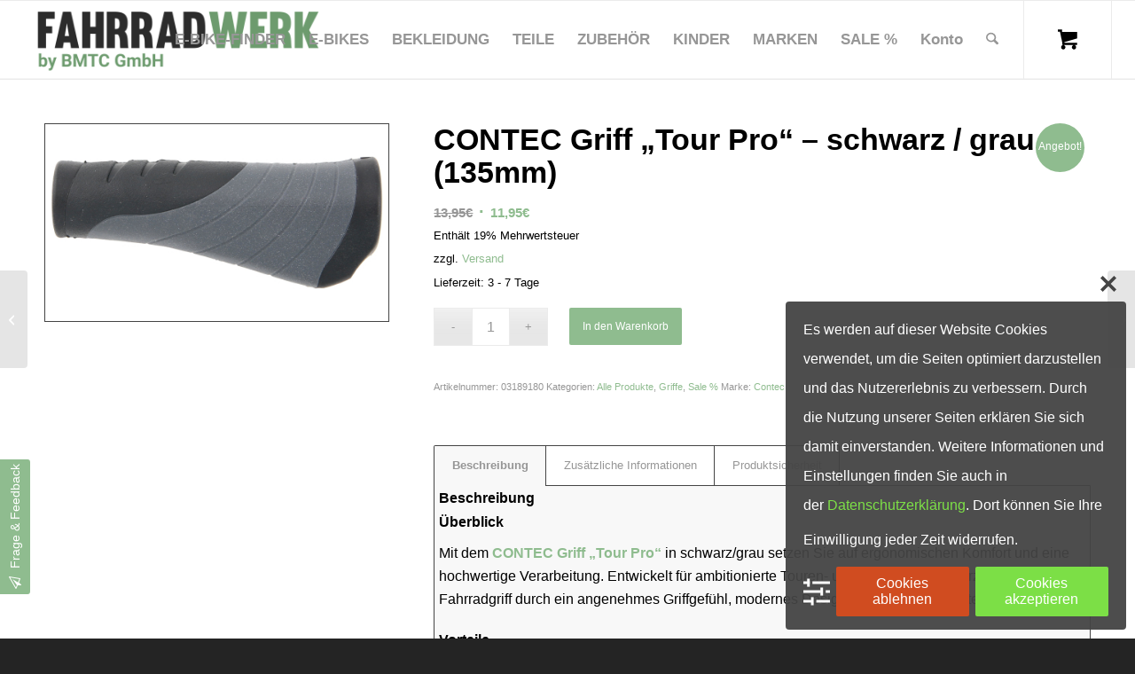

--- FILE ---
content_type: text/html; charset=UTF-8
request_url: https://fahrradwerk.net/produkt/contec-griff-tour-pro-schwarz-grau-135mm/
body_size: 55044
content:
<!DOCTYPE html><html lang="de" class="html_stretched responsive av-preloader-disabled  html_header_top html_logo_left html_main_nav_header html_menu_right html_slim html_header_sticky html_header_shrinking html_mobile_menu_phone html_header_searchicon html_content_align_center html_header_unstick_top_disabled html_header_stretch html_av-submenu-hidden html_av-submenu-display-click html_av-overlay-side html_av-overlay-side-classic html_av-submenu-clone html_entry_id_1886 html_cart_at_menu av-cookies-no-cookie-consent av-no-preview av-default-lightbox html_text_menu_active av-mobile-menu-switch-default"><head><meta charset="UTF-8" /><meta name="viewport" content="width=device-width, initial-scale=1"><meta name='robots' content='index, follow, max-image-preview:large, max-snippet:-1, max-video-preview:-1' /><title>CONTEC Griff Tour Pro schwarz grau 135mm ergonomisch</title><meta name="description" content="Ergonomischer CONTEC Griff Tour Pro in schwarz grau. Komfort, Sicherheit und modernes Design für Trekking- und Cityräder." /><link rel="canonical" href="https://fahrradwerk.net/produkt/contec-griff-tour-pro-schwarz-grau-135mm/" /><meta property="og:locale" content="de_DE" /><meta property="og:type" content="article" /><meta property="og:title" content="CONTEC Griff Tour Pro schwarz grau 135mm ergonomisch" /><meta property="og:description" content="Ergonomischer CONTEC Griff Tour Pro in schwarz grau. Komfort, Sicherheit und modernes Design für Trekking- und Cityräder." /><meta property="og:url" content="https://fahrradwerk.net/produkt/contec-griff-tour-pro-schwarz-grau-135mm/" /><meta property="og:site_name" content="Fahrradwerk.net" /><meta property="article:modified_time" content="2025-08-30T16:17:25+00:00" /><meta property="og:image" content="https://fahrradwerk.net/wp-content/uploads/2022/03/0318918_Main.jpg" /><meta property="og:image:width" content="1920" /><meta property="og:image:height" content="1080" /><meta property="og:image:type" content="image/jpeg" /><meta name="twitter:card" content="summary_large_image" /><meta name="twitter:label1" content="Geschätzte Lesezeit" /><meta name="twitter:data1" content="2 Minuten" /> <script type="application/ld+json" class="yoast-schema-graph">{"@context":"https://schema.org","@graph":[{"@type":"WebPage","@id":"https://fahrradwerk.net/produkt/contec-griff-tour-pro-schwarz-grau-135mm/","url":"https://fahrradwerk.net/produkt/contec-griff-tour-pro-schwarz-grau-135mm/","name":"CONTEC Griff Tour Pro schwarz grau 135mm ergonomisch","isPartOf":{"@id":"https://fahrradwerk.net/#website"},"primaryImageOfPage":{"@id":"https://fahrradwerk.net/produkt/contec-griff-tour-pro-schwarz-grau-135mm/#primaryimage"},"image":{"@id":"https://fahrradwerk.net/produkt/contec-griff-tour-pro-schwarz-grau-135mm/#primaryimage"},"thumbnailUrl":"https://fahrradwerk.net/wp-content/uploads/2022/03/0318918_Main.jpg","datePublished":"2022-03-31T07:54:25+00:00","dateModified":"2025-08-30T16:17:25+00:00","description":"Ergonomischer CONTEC Griff Tour Pro in schwarz grau. Komfort, Sicherheit und modernes Design für Trekking- und Cityräder.","breadcrumb":{"@id":"https://fahrradwerk.net/produkt/contec-griff-tour-pro-schwarz-grau-135mm/#breadcrumb"},"inLanguage":"de","potentialAction":[{"@type":"ReadAction","target":["https://fahrradwerk.net/produkt/contec-griff-tour-pro-schwarz-grau-135mm/"]}]},{"@type":"ImageObject","inLanguage":"de","@id":"https://fahrradwerk.net/produkt/contec-griff-tour-pro-schwarz-grau-135mm/#primaryimage","url":"https://fahrradwerk.net/wp-content/uploads/2022/03/0318918_Main.jpg","contentUrl":"https://fahrradwerk.net/wp-content/uploads/2022/03/0318918_Main.jpg","width":1920,"height":1080},{"@type":"BreadcrumbList","@id":"https://fahrradwerk.net/produkt/contec-griff-tour-pro-schwarz-grau-135mm/#breadcrumb","itemListElement":[{"@type":"ListItem","position":1,"name":"Startseite","item":"https://fahrradwerk.net/"},{"@type":"ListItem","position":2,"name":"Produktkatalog","item":"https://fahrradwerk.net/produktkatalog/"},{"@type":"ListItem","position":3,"name":"CONTEC Griff &#8222;Tour Pro&#8220; &#8211; schwarz / grau (135mm)"}]},{"@type":"WebSite","@id":"https://fahrradwerk.net/#website","url":"https://fahrradwerk.net/","name":"Fahrradwerk.net","description":"Ihr Online Shop für E-Bikes &amp; Zubehör","potentialAction":[{"@type":"SearchAction","target":{"@type":"EntryPoint","urlTemplate":"https://fahrradwerk.net/?s={search_term_string}"},"query-input":{"@type":"PropertyValueSpecification","valueRequired":true,"valueName":"search_term_string"}}],"inLanguage":"de"}]}</script> <link rel="alternate" type="application/rss+xml" title="Fahrradwerk.net &raquo; Feed" href="https://fahrradwerk.net/feed/" /><link rel="alternate" type="application/rss+xml" title="Fahrradwerk.net &raquo; Kommentar-Feed" href="https://fahrradwerk.net/comments/feed/" /><link rel="alternate" title="oEmbed (JSON)" type="application/json+oembed" href="https://fahrradwerk.net/wp-json/oembed/1.0/embed?url=https%3A%2F%2Ffahrradwerk.net%2Fprodukt%2Fcontec-griff-tour-pro-schwarz-grau-135mm%2F" /><link rel="alternate" title="oEmbed (XML)" type="text/xml+oembed" href="https://fahrradwerk.net/wp-json/oembed/1.0/embed?url=https%3A%2F%2Ffahrradwerk.net%2Fprodukt%2Fcontec-griff-tour-pro-schwarz-grau-135mm%2F&#038;format=xml" /><style id='wp-img-auto-sizes-contain-inline-css' type='text/css'>img:is([sizes=auto i],[sizes^="auto," i]){contain-intrinsic-size:3000px 1500px}
/*# sourceURL=wp-img-auto-sizes-contain-inline-css */</style><link rel='stylesheet' id='dashicons-css' href='https://fahrradwerk.net/wp-includes/css/dashicons.min.css?ver=6.9' type='text/css' media='all' /><link rel='stylesheet' id='thickbox-css' href='https://fahrradwerk.net/wp-includes/js/thickbox/thickbox.css?ver=6.9' type='text/css' media='all' /><link rel='stylesheet' id='german-market-blocks-integrations-css' href='https://fahrradwerk.net/wp-content/plugins/woocommerce-german-market/german-market-blocks/build/integrations.css?ver=3.54' type='text/css' media='all' /><link rel='stylesheet' id='german-market-checkout-block-checkboxes-css' href='https://fahrradwerk.net/wp-content/plugins/woocommerce-german-market/german-market-blocks/build/blocks/checkout-checkboxes/style-index.css?ver=3.54' type='text/css' media='all' /><link rel='stylesheet' id='german-market-product-charging-device-css' href='https://fahrradwerk.net/wp-content/plugins/woocommerce-german-market/german-market-blocks/build/blocks/product-charging-device/style-index.css?ver=3.54' type='text/css' media='all' /><link rel='stylesheet' id='pr-dhl-preferred-services-integration-css' href='https://fahrradwerk.net/wp-content/plugins/dhl-for-woocommerce/build/style-index.css?ver=3.9.7' type='text/css' media='all' /><link rel='stylesheet' id='pr-dhl-blocks-style-css' href='https://fahrradwerk.net/wp-content/plugins/dhl-for-woocommerce/build/style-index.css?ver=3.9.7' type='text/css' media='all' /><link rel='stylesheet' id='avia-grid-css' href='https://fahrradwerk.net/wp-content/themes/enfold/css/grid.css?ver=7.1.3' type='text/css' media='all' /><link rel='stylesheet' id='avia-base-css' href='https://fahrradwerk.net/wp-content/themes/enfold/css/base.css?ver=7.1.3' type='text/css' media='all' /><link rel='stylesheet' id='avia-layout-css' href='https://fahrradwerk.net/wp-content/themes/enfold/css/layout.css?ver=7.1.3' type='text/css' media='all' /><link rel='stylesheet' id='avia-module-blog-css' href='https://fahrradwerk.net/wp-content/themes/enfold/config-templatebuilder/avia-shortcodes/blog/blog.css?ver=7.1.3' type='text/css' media='all' /><link rel='stylesheet' id='avia-module-postslider-css' href='https://fahrradwerk.net/wp-content/themes/enfold/config-templatebuilder/avia-shortcodes/postslider/postslider.css?ver=7.1.3' type='text/css' media='all' /><link rel='stylesheet' id='avia-module-button-css' href='https://fahrradwerk.net/wp-content/themes/enfold/config-templatebuilder/avia-shortcodes/buttons/buttons.css?ver=7.1.3' type='text/css' media='all' /><link rel='stylesheet' id='avia-module-buttonrow-css' href='https://fahrradwerk.net/wp-content/themes/enfold/config-templatebuilder/avia-shortcodes/buttonrow/buttonrow.css?ver=7.1.3' type='text/css' media='all' /><link rel='stylesheet' id='avia-module-comments-css' href='https://fahrradwerk.net/wp-content/themes/enfold/config-templatebuilder/avia-shortcodes/comments/comments.css?ver=7.1.3' type='text/css' media='all' /><link rel='stylesheet' id='avia-module-slideshow-css' href='https://fahrradwerk.net/wp-content/themes/enfold/config-templatebuilder/avia-shortcodes/slideshow/slideshow.css?ver=7.1.3' type='text/css' media='all' /><link rel='stylesheet' id='avia-module-gallery-css' href='https://fahrradwerk.net/wp-content/themes/enfold/config-templatebuilder/avia-shortcodes/gallery/gallery.css?ver=7.1.3' type='text/css' media='all' /><link rel='stylesheet' id='avia-module-gridrow-css' href='https://fahrradwerk.net/wp-content/themes/enfold/config-templatebuilder/avia-shortcodes/grid_row/grid_row.css?ver=7.1.3' type='text/css' media='all' /><link rel='stylesheet' id='avia-module-heading-css' href='https://fahrradwerk.net/wp-content/themes/enfold/config-templatebuilder/avia-shortcodes/heading/heading.css?ver=7.1.3' type='text/css' media='all' /><link rel='stylesheet' id='avia-module-hr-css' href='https://fahrradwerk.net/wp-content/themes/enfold/config-templatebuilder/avia-shortcodes/hr/hr.css?ver=7.1.3' type='text/css' media='all' /><link rel='stylesheet' id='avia-module-image-css' href='https://fahrradwerk.net/wp-content/themes/enfold/config-templatebuilder/avia-shortcodes/image/image.css?ver=7.1.3' type='text/css' media='all' /><link rel='stylesheet' id='avia-module-slideshow-contentpartner-css' href='https://fahrradwerk.net/wp-content/themes/enfold/config-templatebuilder/avia-shortcodes/contentslider/contentslider.css?ver=7.1.3' type='text/css' media='all' /><link rel='stylesheet' id='avia-module-notification-css' href='https://fahrradwerk.net/wp-content/themes/enfold/config-templatebuilder/avia-shortcodes/notification/notification.css?ver=7.1.3' type='text/css' media='all' /><link rel='stylesheet' id='avia-module-catalogue-css' href='https://fahrradwerk.net/wp-content/themes/enfold/config-templatebuilder/avia-shortcodes/catalogue/catalogue.css?ver=7.1.3' type='text/css' media='all' /><link rel='stylesheet' id='avia-sc-search-css' href='https://fahrradwerk.net/wp-content/themes/enfold/config-templatebuilder/avia-shortcodes/search/search.css?ver=7.1.3' type='text/css' media='all' /><link rel='stylesheet' id='avia-module-slideshow-fullsize-css' href='https://fahrradwerk.net/wp-content/themes/enfold/config-templatebuilder/avia-shortcodes/slideshow_fullsize/slideshow_fullsize.css?ver=7.1.3' type='text/css' media='all' /><link rel='stylesheet' id='avia-module-slideshow-ls-css' href='https://fahrradwerk.net/wp-content/themes/enfold/config-templatebuilder/avia-shortcodes/slideshow_layerslider/slideshow_layerslider.css?ver=7.1.3' type='text/css' media='all' /><link rel='stylesheet' id='avia-module-social-css' href='https://fahrradwerk.net/wp-content/themes/enfold/config-templatebuilder/avia-shortcodes/social_share/social_share.css?ver=7.1.3' type='text/css' media='all' /><link rel='stylesheet' id='avia-module-table-css' href='https://fahrradwerk.net/wp-content/themes/enfold/config-templatebuilder/avia-shortcodes/table/table.css?ver=7.1.3' type='text/css' media='all' /><link rel='stylesheet' id='avia-module-tabs-css' href='https://fahrradwerk.net/wp-content/themes/enfold/config-templatebuilder/avia-shortcodes/tabs/tabs.css?ver=7.1.3' type='text/css' media='all' /><link rel='stylesheet' id='avia-module-team-css' href='https://fahrradwerk.net/wp-content/themes/enfold/config-templatebuilder/avia-shortcodes/team/team.css?ver=7.1.3' type='text/css' media='all' /><link rel='stylesheet' id='avia-module-video-css' href='https://fahrradwerk.net/wp-content/themes/enfold/config-templatebuilder/avia-shortcodes/video/video.css?ver=7.1.3' type='text/css' media='all' /><link rel='stylesheet' id='avia-scs-css' href='https://fahrradwerk.net/wp-content/themes/enfold/css/shortcodes.css?ver=7.1.3' type='text/css' media='all' /><link rel='stylesheet' id='avia-woocommerce-css-css' href='https://fahrradwerk.net/wp-content/themes/enfold/config-woocommerce/woocommerce-mod.css?ver=7.1.3' type='text/css' media='all' /><style id='wp-block-library-inline-css' type='text/css'>:root{--wp-block-synced-color:#7a00df;--wp-block-synced-color--rgb:122,0,223;--wp-bound-block-color:var(--wp-block-synced-color);--wp-editor-canvas-background:#ddd;--wp-admin-theme-color:#007cba;--wp-admin-theme-color--rgb:0,124,186;--wp-admin-theme-color-darker-10:#006ba1;--wp-admin-theme-color-darker-10--rgb:0,107,160.5;--wp-admin-theme-color-darker-20:#005a87;--wp-admin-theme-color-darker-20--rgb:0,90,135;--wp-admin-border-width-focus:2px}@media (min-resolution:192dpi){:root{--wp-admin-border-width-focus:1.5px}}.wp-element-button{cursor:pointer}:root .has-very-light-gray-background-color{background-color:#eee}:root .has-very-dark-gray-background-color{background-color:#313131}:root .has-very-light-gray-color{color:#eee}:root .has-very-dark-gray-color{color:#313131}:root .has-vivid-green-cyan-to-vivid-cyan-blue-gradient-background{background:linear-gradient(135deg,#00d084,#0693e3)}:root .has-purple-crush-gradient-background{background:linear-gradient(135deg,#34e2e4,#4721fb 50%,#ab1dfe)}:root .has-hazy-dawn-gradient-background{background:linear-gradient(135deg,#faaca8,#dad0ec)}:root .has-subdued-olive-gradient-background{background:linear-gradient(135deg,#fafae1,#67a671)}:root .has-atomic-cream-gradient-background{background:linear-gradient(135deg,#fdd79a,#004a59)}:root .has-nightshade-gradient-background{background:linear-gradient(135deg,#330968,#31cdcf)}:root .has-midnight-gradient-background{background:linear-gradient(135deg,#020381,#2874fc)}:root{--wp--preset--font-size--normal:16px;--wp--preset--font-size--huge:42px}.has-regular-font-size{font-size:1em}.has-larger-font-size{font-size:2.625em}.has-normal-font-size{font-size:var(--wp--preset--font-size--normal)}.has-huge-font-size{font-size:var(--wp--preset--font-size--huge)}.has-text-align-center{text-align:center}.has-text-align-left{text-align:left}.has-text-align-right{text-align:right}.has-fit-text{white-space:nowrap!important}#end-resizable-editor-section{display:none}.aligncenter{clear:both}.items-justified-left{justify-content:flex-start}.items-justified-center{justify-content:center}.items-justified-right{justify-content:flex-end}.items-justified-space-between{justify-content:space-between}.screen-reader-text{border:0;clip-path:inset(50%);height:1px;margin:-1px;overflow:hidden;padding:0;position:absolute;width:1px;word-wrap:normal!important}.screen-reader-text:focus{background-color:#ddd;clip-path:none;color:#444;display:block;font-size:1em;height:auto;left:5px;line-height:normal;padding:15px 23px 14px;text-decoration:none;top:5px;width:auto;z-index:100000}html :where(.has-border-color){border-style:solid}html :where([style*=border-top-color]){border-top-style:solid}html :where([style*=border-right-color]){border-right-style:solid}html :where([style*=border-bottom-color]){border-bottom-style:solid}html :where([style*=border-left-color]){border-left-style:solid}html :where([style*=border-width]){border-style:solid}html :where([style*=border-top-width]){border-top-style:solid}html :where([style*=border-right-width]){border-right-style:solid}html :where([style*=border-bottom-width]){border-bottom-style:solid}html :where([style*=border-left-width]){border-left-style:solid}html :where(img[class*=wp-image-]){height:auto;max-width:100%}:where(figure){margin:0 0 1em}html :where(.is-position-sticky){--wp-admin--admin-bar--position-offset:var(--wp-admin--admin-bar--height,0px)}@media screen and (max-width:600px){html :where(.is-position-sticky){--wp-admin--admin-bar--position-offset:0px}}

/*# sourceURL=wp-block-library-inline-css */</style><link rel='stylesheet' id='wc-blocks-style-css' href='https://fahrradwerk.net/wp-content/plugins/woocommerce/assets/client/blocks/wc-blocks.css?ver=wc-10.4.3' type='text/css' media='all' /><style id='global-styles-inline-css' type='text/css'>:root{--wp--preset--aspect-ratio--square: 1;--wp--preset--aspect-ratio--4-3: 4/3;--wp--preset--aspect-ratio--3-4: 3/4;--wp--preset--aspect-ratio--3-2: 3/2;--wp--preset--aspect-ratio--2-3: 2/3;--wp--preset--aspect-ratio--16-9: 16/9;--wp--preset--aspect-ratio--9-16: 9/16;--wp--preset--color--black: #000000;--wp--preset--color--cyan-bluish-gray: #abb8c3;--wp--preset--color--white: #ffffff;--wp--preset--color--pale-pink: #f78da7;--wp--preset--color--vivid-red: #cf2e2e;--wp--preset--color--luminous-vivid-orange: #ff6900;--wp--preset--color--luminous-vivid-amber: #fcb900;--wp--preset--color--light-green-cyan: #7bdcb5;--wp--preset--color--vivid-green-cyan: #00d084;--wp--preset--color--pale-cyan-blue: #8ed1fc;--wp--preset--color--vivid-cyan-blue: #0693e3;--wp--preset--color--vivid-purple: #9b51e0;--wp--preset--color--metallic-red: #b02b2c;--wp--preset--color--maximum-yellow-red: #edae44;--wp--preset--color--yellow-sun: #eeee22;--wp--preset--color--palm-leaf: #83a846;--wp--preset--color--aero: #7bb0e7;--wp--preset--color--old-lavender: #745f7e;--wp--preset--color--steel-teal: #5f8789;--wp--preset--color--raspberry-pink: #d65799;--wp--preset--color--medium-turquoise: #4ecac2;--wp--preset--gradient--vivid-cyan-blue-to-vivid-purple: linear-gradient(135deg,rgb(6,147,227) 0%,rgb(155,81,224) 100%);--wp--preset--gradient--light-green-cyan-to-vivid-green-cyan: linear-gradient(135deg,rgb(122,220,180) 0%,rgb(0,208,130) 100%);--wp--preset--gradient--luminous-vivid-amber-to-luminous-vivid-orange: linear-gradient(135deg,rgb(252,185,0) 0%,rgb(255,105,0) 100%);--wp--preset--gradient--luminous-vivid-orange-to-vivid-red: linear-gradient(135deg,rgb(255,105,0) 0%,rgb(207,46,46) 100%);--wp--preset--gradient--very-light-gray-to-cyan-bluish-gray: linear-gradient(135deg,rgb(238,238,238) 0%,rgb(169,184,195) 100%);--wp--preset--gradient--cool-to-warm-spectrum: linear-gradient(135deg,rgb(74,234,220) 0%,rgb(151,120,209) 20%,rgb(207,42,186) 40%,rgb(238,44,130) 60%,rgb(251,105,98) 80%,rgb(254,248,76) 100%);--wp--preset--gradient--blush-light-purple: linear-gradient(135deg,rgb(255,206,236) 0%,rgb(152,150,240) 100%);--wp--preset--gradient--blush-bordeaux: linear-gradient(135deg,rgb(254,205,165) 0%,rgb(254,45,45) 50%,rgb(107,0,62) 100%);--wp--preset--gradient--luminous-dusk: linear-gradient(135deg,rgb(255,203,112) 0%,rgb(199,81,192) 50%,rgb(65,88,208) 100%);--wp--preset--gradient--pale-ocean: linear-gradient(135deg,rgb(255,245,203) 0%,rgb(182,227,212) 50%,rgb(51,167,181) 100%);--wp--preset--gradient--electric-grass: linear-gradient(135deg,rgb(202,248,128) 0%,rgb(113,206,126) 100%);--wp--preset--gradient--midnight: linear-gradient(135deg,rgb(2,3,129) 0%,rgb(40,116,252) 100%);--wp--preset--font-size--small: 1rem;--wp--preset--font-size--medium: 1.125rem;--wp--preset--font-size--large: 1.75rem;--wp--preset--font-size--x-large: clamp(1.75rem, 3vw, 2.25rem);--wp--preset--spacing--20: 0.44rem;--wp--preset--spacing--30: 0.67rem;--wp--preset--spacing--40: 1rem;--wp--preset--spacing--50: 1.5rem;--wp--preset--spacing--60: 2.25rem;--wp--preset--spacing--70: 3.38rem;--wp--preset--spacing--80: 5.06rem;--wp--preset--shadow--natural: 6px 6px 9px rgba(0, 0, 0, 0.2);--wp--preset--shadow--deep: 12px 12px 50px rgba(0, 0, 0, 0.4);--wp--preset--shadow--sharp: 6px 6px 0px rgba(0, 0, 0, 0.2);--wp--preset--shadow--outlined: 6px 6px 0px -3px rgb(255, 255, 255), 6px 6px rgb(0, 0, 0);--wp--preset--shadow--crisp: 6px 6px 0px rgb(0, 0, 0);}:root { --wp--style--global--content-size: 800px;--wp--style--global--wide-size: 1130px; }:where(body) { margin: 0; }.wp-site-blocks > .alignleft { float: left; margin-right: 2em; }.wp-site-blocks > .alignright { float: right; margin-left: 2em; }.wp-site-blocks > .aligncenter { justify-content: center; margin-left: auto; margin-right: auto; }:where(.is-layout-flex){gap: 0.5em;}:where(.is-layout-grid){gap: 0.5em;}.is-layout-flow > .alignleft{float: left;margin-inline-start: 0;margin-inline-end: 2em;}.is-layout-flow > .alignright{float: right;margin-inline-start: 2em;margin-inline-end: 0;}.is-layout-flow > .aligncenter{margin-left: auto !important;margin-right: auto !important;}.is-layout-constrained > .alignleft{float: left;margin-inline-start: 0;margin-inline-end: 2em;}.is-layout-constrained > .alignright{float: right;margin-inline-start: 2em;margin-inline-end: 0;}.is-layout-constrained > .aligncenter{margin-left: auto !important;margin-right: auto !important;}.is-layout-constrained > :where(:not(.alignleft):not(.alignright):not(.alignfull)){max-width: var(--wp--style--global--content-size);margin-left: auto !important;margin-right: auto !important;}.is-layout-constrained > .alignwide{max-width: var(--wp--style--global--wide-size);}body .is-layout-flex{display: flex;}.is-layout-flex{flex-wrap: wrap;align-items: center;}.is-layout-flex > :is(*, div){margin: 0;}body .is-layout-grid{display: grid;}.is-layout-grid > :is(*, div){margin: 0;}body{padding-top: 0px;padding-right: 0px;padding-bottom: 0px;padding-left: 0px;}a:where(:not(.wp-element-button)){text-decoration: underline;}:root :where(.wp-element-button, .wp-block-button__link){background-color: #32373c;border-width: 0;color: #fff;font-family: inherit;font-size: inherit;font-style: inherit;font-weight: inherit;letter-spacing: inherit;line-height: inherit;padding-top: calc(0.667em + 2px);padding-right: calc(1.333em + 2px);padding-bottom: calc(0.667em + 2px);padding-left: calc(1.333em + 2px);text-decoration: none;text-transform: inherit;}.has-black-color{color: var(--wp--preset--color--black) !important;}.has-cyan-bluish-gray-color{color: var(--wp--preset--color--cyan-bluish-gray) !important;}.has-white-color{color: var(--wp--preset--color--white) !important;}.has-pale-pink-color{color: var(--wp--preset--color--pale-pink) !important;}.has-vivid-red-color{color: var(--wp--preset--color--vivid-red) !important;}.has-luminous-vivid-orange-color{color: var(--wp--preset--color--luminous-vivid-orange) !important;}.has-luminous-vivid-amber-color{color: var(--wp--preset--color--luminous-vivid-amber) !important;}.has-light-green-cyan-color{color: var(--wp--preset--color--light-green-cyan) !important;}.has-vivid-green-cyan-color{color: var(--wp--preset--color--vivid-green-cyan) !important;}.has-pale-cyan-blue-color{color: var(--wp--preset--color--pale-cyan-blue) !important;}.has-vivid-cyan-blue-color{color: var(--wp--preset--color--vivid-cyan-blue) !important;}.has-vivid-purple-color{color: var(--wp--preset--color--vivid-purple) !important;}.has-metallic-red-color{color: var(--wp--preset--color--metallic-red) !important;}.has-maximum-yellow-red-color{color: var(--wp--preset--color--maximum-yellow-red) !important;}.has-yellow-sun-color{color: var(--wp--preset--color--yellow-sun) !important;}.has-palm-leaf-color{color: var(--wp--preset--color--palm-leaf) !important;}.has-aero-color{color: var(--wp--preset--color--aero) !important;}.has-old-lavender-color{color: var(--wp--preset--color--old-lavender) !important;}.has-steel-teal-color{color: var(--wp--preset--color--steel-teal) !important;}.has-raspberry-pink-color{color: var(--wp--preset--color--raspberry-pink) !important;}.has-medium-turquoise-color{color: var(--wp--preset--color--medium-turquoise) !important;}.has-black-background-color{background-color: var(--wp--preset--color--black) !important;}.has-cyan-bluish-gray-background-color{background-color: var(--wp--preset--color--cyan-bluish-gray) !important;}.has-white-background-color{background-color: var(--wp--preset--color--white) !important;}.has-pale-pink-background-color{background-color: var(--wp--preset--color--pale-pink) !important;}.has-vivid-red-background-color{background-color: var(--wp--preset--color--vivid-red) !important;}.has-luminous-vivid-orange-background-color{background-color: var(--wp--preset--color--luminous-vivid-orange) !important;}.has-luminous-vivid-amber-background-color{background-color: var(--wp--preset--color--luminous-vivid-amber) !important;}.has-light-green-cyan-background-color{background-color: var(--wp--preset--color--light-green-cyan) !important;}.has-vivid-green-cyan-background-color{background-color: var(--wp--preset--color--vivid-green-cyan) !important;}.has-pale-cyan-blue-background-color{background-color: var(--wp--preset--color--pale-cyan-blue) !important;}.has-vivid-cyan-blue-background-color{background-color: var(--wp--preset--color--vivid-cyan-blue) !important;}.has-vivid-purple-background-color{background-color: var(--wp--preset--color--vivid-purple) !important;}.has-metallic-red-background-color{background-color: var(--wp--preset--color--metallic-red) !important;}.has-maximum-yellow-red-background-color{background-color: var(--wp--preset--color--maximum-yellow-red) !important;}.has-yellow-sun-background-color{background-color: var(--wp--preset--color--yellow-sun) !important;}.has-palm-leaf-background-color{background-color: var(--wp--preset--color--palm-leaf) !important;}.has-aero-background-color{background-color: var(--wp--preset--color--aero) !important;}.has-old-lavender-background-color{background-color: var(--wp--preset--color--old-lavender) !important;}.has-steel-teal-background-color{background-color: var(--wp--preset--color--steel-teal) !important;}.has-raspberry-pink-background-color{background-color: var(--wp--preset--color--raspberry-pink) !important;}.has-medium-turquoise-background-color{background-color: var(--wp--preset--color--medium-turquoise) !important;}.has-black-border-color{border-color: var(--wp--preset--color--black) !important;}.has-cyan-bluish-gray-border-color{border-color: var(--wp--preset--color--cyan-bluish-gray) !important;}.has-white-border-color{border-color: var(--wp--preset--color--white) !important;}.has-pale-pink-border-color{border-color: var(--wp--preset--color--pale-pink) !important;}.has-vivid-red-border-color{border-color: var(--wp--preset--color--vivid-red) !important;}.has-luminous-vivid-orange-border-color{border-color: var(--wp--preset--color--luminous-vivid-orange) !important;}.has-luminous-vivid-amber-border-color{border-color: var(--wp--preset--color--luminous-vivid-amber) !important;}.has-light-green-cyan-border-color{border-color: var(--wp--preset--color--light-green-cyan) !important;}.has-vivid-green-cyan-border-color{border-color: var(--wp--preset--color--vivid-green-cyan) !important;}.has-pale-cyan-blue-border-color{border-color: var(--wp--preset--color--pale-cyan-blue) !important;}.has-vivid-cyan-blue-border-color{border-color: var(--wp--preset--color--vivid-cyan-blue) !important;}.has-vivid-purple-border-color{border-color: var(--wp--preset--color--vivid-purple) !important;}.has-metallic-red-border-color{border-color: var(--wp--preset--color--metallic-red) !important;}.has-maximum-yellow-red-border-color{border-color: var(--wp--preset--color--maximum-yellow-red) !important;}.has-yellow-sun-border-color{border-color: var(--wp--preset--color--yellow-sun) !important;}.has-palm-leaf-border-color{border-color: var(--wp--preset--color--palm-leaf) !important;}.has-aero-border-color{border-color: var(--wp--preset--color--aero) !important;}.has-old-lavender-border-color{border-color: var(--wp--preset--color--old-lavender) !important;}.has-steel-teal-border-color{border-color: var(--wp--preset--color--steel-teal) !important;}.has-raspberry-pink-border-color{border-color: var(--wp--preset--color--raspberry-pink) !important;}.has-medium-turquoise-border-color{border-color: var(--wp--preset--color--medium-turquoise) !important;}.has-vivid-cyan-blue-to-vivid-purple-gradient-background{background: var(--wp--preset--gradient--vivid-cyan-blue-to-vivid-purple) !important;}.has-light-green-cyan-to-vivid-green-cyan-gradient-background{background: var(--wp--preset--gradient--light-green-cyan-to-vivid-green-cyan) !important;}.has-luminous-vivid-amber-to-luminous-vivid-orange-gradient-background{background: var(--wp--preset--gradient--luminous-vivid-amber-to-luminous-vivid-orange) !important;}.has-luminous-vivid-orange-to-vivid-red-gradient-background{background: var(--wp--preset--gradient--luminous-vivid-orange-to-vivid-red) !important;}.has-very-light-gray-to-cyan-bluish-gray-gradient-background{background: var(--wp--preset--gradient--very-light-gray-to-cyan-bluish-gray) !important;}.has-cool-to-warm-spectrum-gradient-background{background: var(--wp--preset--gradient--cool-to-warm-spectrum) !important;}.has-blush-light-purple-gradient-background{background: var(--wp--preset--gradient--blush-light-purple) !important;}.has-blush-bordeaux-gradient-background{background: var(--wp--preset--gradient--blush-bordeaux) !important;}.has-luminous-dusk-gradient-background{background: var(--wp--preset--gradient--luminous-dusk) !important;}.has-pale-ocean-gradient-background{background: var(--wp--preset--gradient--pale-ocean) !important;}.has-electric-grass-gradient-background{background: var(--wp--preset--gradient--electric-grass) !important;}.has-midnight-gradient-background{background: var(--wp--preset--gradient--midnight) !important;}.has-small-font-size{font-size: var(--wp--preset--font-size--small) !important;}.has-medium-font-size{font-size: var(--wp--preset--font-size--medium) !important;}.has-large-font-size{font-size: var(--wp--preset--font-size--large) !important;}.has-x-large-font-size{font-size: var(--wp--preset--font-size--x-large) !important;}
/*# sourceURL=global-styles-inline-css */</style><link rel='stylesheet' id='contact-form-7-css' href='https://fahrradwerk.net/wp-content/plugins/contact-form-7/includes/css/styles.css?ver=6.1.4' type='text/css' media='all' /><link rel='stylesheet' id='sb-style-css' href='https://fahrradwerk.net/wp-content/plugins/sb-woocommerce-infinite-scroll/assets/css/sbsa.css?ver=1.5' type='text/css' media='all' /><link rel='stylesheet' id='sb-animate-style-css' href='https://fahrradwerk.net/wp-content/plugins/sb-woocommerce-infinite-scroll/assets/css/animate.css?ver=1.5' type='text/css' media='all' /><style id='woocommerce-inline-inline-css' type='text/css'>.woocommerce form .form-row .required { visibility: visible; }
/*# sourceURL=woocommerce-inline-inline-css */</style><link rel='stylesheet' id='aws-style-css' href='https://fahrradwerk.net/wp-content/plugins/advanced-woo-search/assets/css/common.min.css?ver=3.52' type='text/css' media='all' /><link rel='stylesheet' id='if-menu-site-css-css' href='https://fahrradwerk.net/wp-content/plugins/if-menu/assets/if-menu-site.css?ver=6.9' type='text/css' media='all' /><style id='grw-public-main-css-inline-css' type='text/css'>.wp-gr,.wp-gr *,.wp-gr ::after,.wp-gr ::before{box-sizing:border-box}.wp-gr{display:block;direction:ltr;font-size:var(--font-size, 16px);font-family:var(--font-family, inherit);font-style:normal;font-weight:400;text-align:start;line-height:normal;overflow:visible;text-decoration:none;list-style-type:disc;box-sizing:border-box;visibility:visible!important}.wp-gr div,.wp-gr span{margin:0;padding:0;color:inherit;font:inherit;line-height:normal;letter-spacing:normal;text-transform:none;text-decoration:none;border:0;background:0 0}.wp-gr a{color:inherit;border:0;text-decoration:none;background:0 0;cursor:pointer}.wp-gr a:focus{outline:0}.wp-gr a:focus-visible{outline:2px solid currentColor;outline-offset:2px}.wp-gr img{display:block;max-width:100%;height:auto;margin:0;padding:0;border:0;line-height:0;vertical-align:middle}.wp-gr i{font-style:normal;font-weight:inherit;margin:0;padding:0;border:0;vertical-align:middle;background:0 0}.wp-gr svg{display:inline-block;width:auto;height:auto;vertical-align:middle;overflow:visible}.wp-gr svg use{opacity:1;visibility:visible}.wp-gr{--card-gap:4px;--rev-gap:4px;--img-size:46px;--media-gap:8px;--media-size:40px;--media-lines:2;--color:#fb8e28;--rev-color:#f4f4f4;--rpi-star-color:var(--star-color, var(--color));--slider-dot-size:8px;--slider-dot-gap:8px;--slider-dots-visible:5;--slider-act-dot-color:var(--color)}.wp-gr .wp-google-based,.wp-gr .wp-google-powered{margin:0!important;padding:0!important;color:var(--head-based-color,#555)!important}.wp-gr .wp-google-powered{color:var(--powered-color,#777)!important;font-size:16px;font-weight:600}.wp-gr .wp-google-powered>span{font-weight:600!important}.wp-gr .grw-img{position:relative!important;min-width:var(--img-size)!important;max-width:var(--img-size)!important;height:var(--img-size)!important;border:none!important;z-index:3!important}.wp-gr .grw-img-wrap{position:relative;min-width:var(--img-size)!important;max-width:var(--img-size)!important;overflow:visible}.wp-gr .grw-img-wrap::before{content:'';position:absolute;top:0;left:0;width:var(--img-size);height:var(--img-size);border-radius:50%;box-shadow:0 0 2px rgba(0,0,0,.12),0 2px 4px rgba(0,0,0,.24)!important;pointer-events:none}.wp-gr .grw-header .grw-img{border-radius:50%}.wp-gr .grw-header.wp-place-center{width:100%!important}.wp-gr .wp-google-name{color:var(--name-color,#333)!important;font-size:100%!important;font-weight:700!important;text-decoration:none!important;white-space:nowrap!important;text-overflow:ellipsis!important;overflow:hidden!important;width:100%!important;text-align:var(--align,start)!important}.wp-gr .grw-header .wp-google-name{width:100%!important;margin:0!important;padding:0!important;font-size:128%!important;white-space:normal!important}.wp-gr .grw-header-inner>.rpi-flx{overflow:hidden!important}.wp-gr a.wp-google-name{color:#427fed!important;text-decoration:none!important}.wp-gr .wp-google-time{color:#555!important;font-size:13px!important;white-space:nowrap!important}.wp-gr .wp-google-text{color:var(--text-color,#222)!important;font-size:15px!important;line-height:24px!important;max-width:100%!important;overflow:hidden!important;white-space:pre-wrap!important;word-break:break-word!important;vertical-align:middle!important}.wp-gr .rpi-stars+.wp-google-text{padding-left:4px!important}.wp-gr .wp-more{display:none}.wp-gr .wp-more-toggle{color:#136aaf!important;cursor:pointer!important;text-decoration:none!important}.wp-gr .wp-google-url{display:block;margin:4px auto!important;color:#136aaf!important;text-align:center!important}.wp-gr.wp-dark .wp-google-name{color:#eee!important}.wp-gr.rpi.wp-dark .wp-google-name a{color:var(--head-based-color,#eee)!important}.wp-gr.wp-dark .wp-google-time{color:#bbb!important}.wp-gr.wp-dark .wp-google-text{color:#ececec!important}.wp-gr.wp-dark .wp-google-powered{color:var(--powered-color,#fff)!important}.wp-gr.wp-dark .wp-google-based{color:var(--head-based-color,#999)!important}.wp-gr:not(.wp-dark) .grw-review-inner.grw-backgnd{background:var(--rev-color)!important}.wp-gr.rpi .wp-google-name{font-size:100%!important}.wp-gr.rpi .grw-hide,.wp-gr.rpi .wp-google-hide{display:none}.wp-gr.rpi .wp-google-name a{color:var(--head-name-color,#333)!important;font-size:18px!important;text-decoration:none!important}.wp-gr.rpi a.wp-google-name{margin:0!important;color:var(--name-color,#154fc1)!important;text-decoration:none!important;white-space:nowrap!important;text-overflow:ellipsis!important}.wp-gr{display:block!important;width:100%!important;margin:0!important;padding:0!important;text-align:left!important;direction:ltr!important;box-sizing:border-box!important}.wp-gr .grw-row{display:-ms-flexbox!important;display:flex!important;flex-wrap:nowrap!important;align-items:center!important;-ms-flex-wrap:nowrap!important;-ms-flex-align:center!important}.grw-row.grw-row-xs{-ms-flex-wrap:wrap!important;flex-wrap:wrap!important}.grw-row-x .grw-header+.grw-content .grw-review,.grw-row-xs .grw-content,.grw-row-xs .grw-header,.grw-row-xs .grw-review{--col:1}.grw-row-xl .grw-header+.grw-content{--col:1.2}.grw-row-l .grw-header+.grw-content{--col:1.25}.grw-row-m .grw-header+.grw-content{--col:1.333333}.grw-row-s .grw-header+.grw-content{--col:1.5}.grw-row-s .grw-header+.grw-content .grw-review,.grw-row-x .grw-header,.grw-row-x .grw-header+.grw-content,.grw-row-x .grw-review{--col:2}.grw-row-m .grw-header+.grw-content .grw-review,.grw-row-s .grw-header,.grw-row-s .grw-review{--col:3}.grw-row-l .grw-review,.grw-row-m .grw-header,.grw-row-m .grw-review{--col:4}.grw-row-l .grw-header,.grw-row-xl .grw-review{--col:5}.grw-row-xl .grw-header{--col:6}.grw-row .grw-content,.grw-row .grw-header{-ms-flex:1 0 calc(100% / var(--col,3))!important;flex:1 0 calc(100% / var(--col,3))!important;width:calc(100% / var(--col,3))!important}.grw-row .grw-review{-ms-flex:1 0 calc((100% - var(--card-gap,16px)*(var(--col,3) - 1))/ var(--col,3))!important;flex:1 0 calc((100% - var(--card-gap,16px)*(var(--col,3) - 1))/ var(--col,3))!important;width:calc((100% - var(--card-gap,16px)*(var(--col,3) - 1))/ var(--col,3))!important}.wp-gr .grw-content{position:relative!important;min-width:0!important}.wp-gr .grw-content-inner{position:relative!important;display:flex!important;align-items:center!important}.wp-gr .grw-review-inner{height:100%!important}.wp-gr .grw-header-inner,.wp-gr .grw-review-inner{position:relative!important;margin:4px!important;padding:16px!important;width:100%!important}.wp-gr .wp-google-list .grw-header-inner{padding:0 0 16px 0!important}.wp-gr .grw-review-inner.grw-round{border-radius:8px!important}.wp-gr .grw-review-inner.grw-shadow{box-shadow:0 0 2px rgba(0,0,0,.12),0 2px 4px rgba(0,0,0,.24)!important}.wp-gr .grw-review-inner>svg{position:absolute!important;top:10px!important;right:10px!important;width:16px!important;height:16px!important}.wp-gr .grw-review{display:flex;position:relative!important;justify-content:center!important;align-items:center!important;flex-shrink:0!important}.wp-gr .grw-review .wp-google-left{display:block!important;overflow:hidden!important;white-space:nowrap!important;text-overflow:ellipsis!important;line-height:24px!important;padding-bottom:2px!important}.wp-gr .grw-review .wp-google-feedback{height:100px!important;overflow-y:auto!important}.wp-gr .grw-scroll::-webkit-scrollbar{width:4px!important}.wp-gr .grw-scroll::-webkit-scrollbar-track{-webkit-box-shadow:inset 0 0 6px rgba(0,0,0,.3)!important;-webkit-border-radius:4px!important;border-radius:4px!important}.wp-gr .grw-scroll::-webkit-scrollbar-thumb{-webkit-border-radius:10px!important;border-radius:10px!important;background:#ccc!important;-webkit-box-shadow:inset 0 0 6px rgba(0,0,0,.5)!important}.wp-gr .wp-google-wr{display:flex;margin:0!important}.wp-gr .wp-google-wr a{color:#fff!important;padding:4px 12px 8px!important;outline:0!important;border-radius:27px!important;background:var(--btn-color,#1f67e7)!important;white-space:nowrap!important;vertical-align:middle!important;opacity:.9!important;text-shadow:1px 1px 0 #888!important;box-shadow:0 0 2px rgba(0,0,0,.12),0 2px 4px rgba(0,0,0,.24)!important;user-select:none!important;transition:all .2s ease-in-out!important}.wp-gr .wp-google-wr a:hover{opacity:.95!important;background:var(--btn-color,#1f67e7)!important;box-shadow:0 0 2px rgba(0,0,0,.12),0 3px 5px rgba(0,0,0,.24)!important}.wp-gr .wp-google-wr a:active{opacity:1!important;background:var(--btn-color,#1f67e7)!important;box-shadow:none!important}.wp-gr .wp-google-wr a svg{display:inline-block;width:16px;height:16px;padding:1px;margin:0 0 0 4px;background:#fff;border-radius:50%}.wp-gr[data-layout=grid] .grw-reviews{display:flex;gap:var(--card-gap,12px);flex-wrap:wrap!important;-ms-flex-wrap:wrap!important}.wp-gr .grw-b{font-weight:700!important;white-space:nowrap!important}.wp-gr .wp-google-reply{font-size:14px!important;margin-top:auto!important;margin-left:6px!important;padding-left:6px!important;border-left:1px solid #999!important;overflow:hidden!important;overflow-y:auto!important;line-height:20px!important;max-height:44px!important}.wp-gr .wp-google-reply>div{display:flex;gap:4px;align-items:center}.wp-gr .wp-google-reply .wp-google-time{font-size:11px!important;white-space:nowrap!important}.wp-gr .wp-google-img{display:flex;flex-wrap:wrap;gap:var(--media-gap);max-height:calc((var(--media-size) + var(--media-gap)) * var(--media-lines) - 2px)!important;overflow-y:auto!important}.wp-gr .wp-google-img img{display:flex;width:var(--media-size)!important;height:var(--media-size)!important;cursor:pointer!important;border-radius:3px!important;box-shadow:0 0 2px rgba(0,0,0,.12),0 2px 4px rgba(0,0,0,.24)!important}.rpi-flx{display:var(--flx,flex)!important;flex-direction:var(--dir,column)!important;gap:var(--gap,2px)!important;align-items:var(--align,flex-start)!important;flex-wrap:var(--wrap,nowrap)!important;overflow:var(--overflow,visible)!important;width:100%!important}.rpi-col16{--dir:column;--gap:16px;--align:flex-start;--overflow:hidden}.rpi-col12{--dir:column;--gap:12px;--align:flex-start;--overflow:hidden}.rpi-col6{--dir:column;--gap:6px;--align:flex-start;--overflow:hidden}.rpi-col8{--dir:column;--gap:8px;--align:flex-start}.rpi-col4{--dir:column;--gap:4px;--align:flex-start}.rpi-row12-center{--dir:row;--gap:12px;--align:center;--overflow:visible}.rpi-row12{--dir:row;--gap:12px;--align:flex-start}:root{--star-gap:2px;--rpi-star-size:20px;--rpi-star-color:#fb8e28;--rpi-star-empty-color:#cccccc;--rpi-icon-scale-google:1.00;--rpi-icon-scale-yelp:0.92;--rpi-icon-scale-fb:1.125;--rpi-yelp-empty-color:#cccccc;--rpi-yelp-five-color:#fb433c;--rpi-yelp-four-color:#ff643d;--rpi-yelp-three-color:#ff8742;--rpi-yelp-two-color:#ffad48;--rpi-yelp-one-color:#ffcc4b;--rpi-yelp-radius:3px;--rpi-fb-color:#fa3e3e;--rpi-fb-radius:3px;--rpi-star-empty:url("data:image/svg+xml;utf8,%3Csvg xmlns='http://www.w3.org/2000/svg' viewBox='0 0 24 24'%3E%3Cpath d='M11.48 3.499a.562.562 0 0 1 1.04 0l2.125 5.111a.563.563 0 0 0 .475.345l5.518.442c.499.04.701.663.321.988l-4.204 3.602a.563.563 0 0 0-.182.557l1.285 5.385a.562.562 0 0 1-.84.61l-4.725-2.885a.562.562 0 0 0-.586 0L6.982 20.54a.562.562 0 0 1-.84-.61l1.285-5.386a.562.562 0 0 0-.182-.557l-4.204-3.602a.562.562 0 0 1 .321-.988l5.518-.442a.563.563 0 0 0 .475-.345L11.48 3.5Z' fill='none' stroke='currentColor' stroke-width='1.5' stroke-linejoin='round'/%3E%3C/svg%3E");--rpi-star-mask:url("data:image/svg+xml;utf8,%3Csvg xmlns='http://www.w3.org/2000/svg' viewBox='0 0 24 24'%3E%3Cpath d='M10.7881 3.21068C11.2364 2.13274 12.7635 2.13273 13.2118 3.21068L15.2938 8.2164L20.6979 8.64964C21.8616 8.74293 22.3335 10.1952 21.4469 10.9547L17.3295 14.4817L18.5874 19.7551C18.8583 20.8908 17.6229 21.7883 16.6266 21.1798L11.9999 18.3538L7.37329 21.1798C6.37697 21.7883 5.14158 20.8908 5.41246 19.7551L6.67038 14.4817L2.55303 10.9547C1.66639 10.1952 2.13826 8.74293 3.302 8.64964L8.70609 8.2164L10.7881 3.21068Z'/%3E%3C/svg%3E")}.rpi-stars .rpi-star{display:none!important}.rpi-star,.rpi-stars-tripadvisor,.rpi-stars-yelp{display:var(--flx,flex);align-items:center;gap:var(--gap,4px);text-align:start;z-index:9}.rpi-star[data-rating]:empty::before{content:attr(data-rating);color:var(--rpi-rating-color,var(--rpi-star-color));font-size:var(--head-grade-fs, 18px);font-weight:var(--head-grade-weight,900)}.rpi-star i{padding:0 2px;cursor:pointer!important;background-color:var(--rpi-star-empty-color)}.rpi-star[data-rating="1"] i:nth-child(-n+1),.rpi-star[data-rating="2"] i:nth-child(-n+2),.rpi-star[data-rating="3"] i:nth-child(-n+3),.rpi-star[data-rating="4"] i:nth-child(-n+4),.rpi-star[data-rating="5"] i:nth-child(-n+5){background-color:var(--rpi-star-color)}.rpi-star:hover i{background-color:var(--rpi-star-color)!important}.rpi-star i:hover~i{background-color:var(--rpi-star-empty-color)!important}.rpi-star i,.rpi-star[data-rating]:empty::after{content:'';width:var(--rpi-star-size)!important;height:var(--rpi-star-size)!important;-webkit-mask-image:var(--rpi-star-mask)!important;-webkit-mask-repeat:no-repeat!important;-webkit-mask-position:center!important;-webkit-mask-size:contain!important;mask-image:var(--rpi-star-mask)!important;mask-repeat:no-repeat!important;mask-position:center!important;mask-size:contain!important}.rpi-star[data-rating]:empty::after{background-color:var(--rpi-star-color)}.rpi-star+.rpi-stars{--stars-offset:1;--stars:calc(var(--stars-max) - var(--stars-offset))}.rpi-stars{--star-size:var(--rpi-star-size, 18px);--star-color:var(--rpi-star-color);--empty:var(--rpi-star-empty);--mask:var(--rpi-star-mask);--stars:5;--icon-scale:1;--rating-scale:0.8;--gap:var(--star-gap, 2px);--stars-w:calc(var(--stars) * (var(--star-size) + var(--star-gap)));--fill:calc((var(--rating) / var(--stars)) * 100%);--bg-size:calc(var(--star-size) * var(--icon-scale));--bg-size-x:calc(var(--bg-size) + var(--star-gap));position:relative!important;display:inline-flex!important;align-items:center!important;align-self:var(--star-align-self,start)!important;width:max-content!important;height:var(--star-size)!important;font-size:calc(var(--star-size) * var(--rating-scale))!important;font-weight:900!important;color:var(--rpi-rating-color,var(--star-color))!important;white-space:nowrap!important;vertical-align:middle!important;padding-right:calc(var(--stars-w) + var(--gap))!important}.rpi-stars:empty{--gap:calc(-1 * (var(--star-gap) / 2 + 1px))}.rpi-stars::before{content:''!important;position:absolute!important;top:50%!important;right:0!important;width:var(--stars-w)!important;height:var(--star-size)!important;transform:translateY(-50%)!important;background-color:var(--star-color)!important;-webkit-mask-image:var(--empty)!important;-webkit-mask-repeat:repeat-x!important;-webkit-mask-position:left center!important;-webkit-mask-size:var(--bg-size-x) var(--bg-size)!important;mask-image:var(--empty)!important;mask-repeat:repeat-x!important;mask-position:left center!important;mask-size:var(--bg-size-x) var(--bg-size)!important}.rpi-stars::after{content:''!important;position:absolute!important;top:50%!important;right:0!important;width:var(--stars-w)!important;height:var(--star-size)!important;transform:translateY(-50%)!important;background-color:var(--star-color)!important;-webkit-mask-image:var(--mask)!important;-webkit-mask-repeat:repeat-x!important;-webkit-mask-position:left center!important;-webkit-mask-size:var(--bg-size-x) var(--bg-size)!important;mask-image:var(--mask)!important;mask-repeat:repeat-x!important;mask-position:left center!important;mask-size:var(--bg-size-x) var(--bg-size)!important;clip-path:inset(0 calc(100% - var(--fill)) 0 0)!important}.rpi-stars-yelp{--icon-scale:var(--rpi-icon-scale-yelp);--empty-color:var(--rpi-yelp-empty-color);--five-color:var(--rpi-yelp-five-color);--four-color:var(--rpi-yelp-four-color);--three-color:var(--rpi-yelp-three-color);--two-color:var(--rpi-yelp-two-color);--one-color:var(--rpi-yelp-one-color);--star-size:var(--rpi-star-size);--rating:0;--gap:4px;--radius:var(--rpi-yelp-radius);display:inline-flex!important;gap:var(--gap)!important;line-height:0!important;vertical-align:top!important}.rpi-stars-yelp i{position:relative!important;display:inline-block!important;font-style:normal!important;flex:0 0 auto!important;width:var(--star-size)!important;height:var(--star-size)!important;border-radius:var(--radius)!important;background-color:var(--empty-color)!important;background-image:linear-gradient(90deg,var(--star-color) 0 calc(var(--fill,0) * 1%),transparent calc(var(--fill,0) * 1%))!important;background-repeat:no-repeat!important;background-size:100% 100%!important;box-sizing:border-box!important}.rpi-stars-yelp i::after{content:''!important;position:absolute!important;inset:0!important;background-color:#fff!important;-webkit-mask-image:var(--rpi-star-mask)!important;-webkit-mask-repeat:no-repeat!important;-webkit-mask-size:calc(70% / var(--icon-scale)) calc(70% / var(--icon-scale))!important;-webkit-mask-position:center!important;mask-image:var(--rpi-star-mask)!important;mask-repeat:no-repeat!important;mask-size:calc(70% / var(--icon-scale)) calc(70% / var(--icon-scale))!important;mask-position:center!important}.rpi-stars-yelp,.rpi-stars-yelp[data-rating]::before{content:attr(data-rating);color:var(--rpi-rating-color,var(--star-color));font-size:var(--head-grade-fs, 18px);font-weight:var(--head-grade-weight,900)}.rpi-stars-yelp i:first-child{--fill:clamp(0, (var(--rating) - 0) * 100, 100)}.rpi-stars-yelp i:nth-child(2){--fill:clamp(0, (var(--rating) - 1) * 100, 100)}.rpi-stars-yelp i:nth-child(3){--fill:clamp(0, (var(--rating) - 2) * 100, 100)}.rpi-stars-yelp i:nth-child(4){--fill:clamp(0, (var(--rating) - 3) * 100, 100)}.rpi-stars-yelp i:nth-child(5){--fill:clamp(0, (var(--rating) - 4) * 100, 100)}.rpi-stars-yelp[data-stars^="1"]{--rating:1.5;--star-color:var(--one-color)}.rpi-stars-yelp[data-stars="1"]{--rating:1}.rpi-stars-yelp[data-stars^="2"]{--rating:2.5;--star-color:var(--two-color)}.rpi-stars-yelp[data-stars="2"]{--rating:2}.rpi-stars-yelp[data-stars^="3"]{--rating:3.5;--star-color:var(--three-color)}.rpi-stars-yelp[data-stars="3"]{--rating:3}.rpi-stars-yelp[data-stars^="4"]{--rating:4.5;--star-color:var(--four-color)}.rpi-stars-yelp[data-stars="4"]{--rating:4}.rpi-stars-yelp[data-stars^="5"]{--rating:5;--star-color:var(--five-color)}.rpi-stars-tripadvisor{--empty-color:#ffffff;--border-color:#5ba672;--fill-color:#5ba672;--rpi-dot-size:var(--rpi-star-size);--rating:0;--gap:4px;--border:3px;display:inline-flex!important;gap:var(--gap)!important;line-height:0!important;vertical-align:top!important}.rpi-stars-tripadvisor i{width:var(--rpi-dot-size)!important;height:var(--rpi-dot-size)!important;display:inline-block!important;position:relative!important;flex:0 0 auto!important;box-sizing:border-box!important;border-radius:999px!important;border:var(--border) solid var(--border-color)!important;background-color:var(--empty-color)!important;background-image:linear-gradient(90deg,var(--fill-color) 0 calc(var(--fill,0) * 1%),transparent calc(var(--fill,0) * 1%))!important;background-repeat:no-repeat!important;background-size:100% 100%!important}.rpi-stars-tripadvisor,.rpi-stars-tripadvisor[data-rating]::before{content:attr(data-rating);color:var(--rpi-rating-color,var(--fill-color));font-size:var(--head-grade-fs, 18px);font-weight:var(--head-grade-weight,900)}.rpi-stars-tripadvisor i:first-child{--fill:clamp(0, (var(--rating) - 0) * 100, 100)}.rpi-stars-tripadvisor i:nth-child(2){--fill:clamp(0, (var(--rating) - 1) * 100, 100)}.rpi-stars-tripadvisor i:nth-child(3){--fill:clamp(0, (var(--rating) - 2) * 100, 100)}.rpi-stars-tripadvisor i:nth-child(4){--fill:clamp(0, (var(--rating) - 3) * 100, 100)}.rpi-stars-tripadvisor i:nth-child(5){--fill:clamp(0, (var(--rating) - 4) * 100, 100)}.rpi-stars-tripadvisor[data-stars^="1"]{--rating:1.5}.rpi-stars-tripadvisor[data-stars="1"]{--rating:1}.rpi-stars-tripadvisor[data-stars^="2"]{--rating:2.5}.rpi-stars-tripadvisor[data-stars="2"]{--rating:2}.rpi-stars-tripadvisor[data-stars^="3"]{--rating:3.5}.rpi-stars-tripadvisor[data-stars="3"]{--rating:3}.rpi-stars-tripadvisor[data-stars^="4"]{--rating:4.5}.rpi-stars-tripadvisor[data-stars="4"]{--rating:4}.rpi-stars-tripadvisor[data-stars^="5"]{--rating:5}.rpi-star-fb{--icon-scale:var(--rpi-icon-scale-fb);--size:var(--rpi-star-size, 18px);--color:var(--rpi-fb-color, #fa3e3e);--radius:var(--rpi-fb-radius, 3px);--tail-w:calc(var(--size) / 3);--tail-h:calc(var(--size) / 3.6);--tail-offset:calc(var(--size) / 4.5);--tail-overlap:1px;--gap:0.25em;--label-scale:0.85;--fb-star:url("data:image/svg+xml;utf8,%3Csvg xmlns='http://www.w3.org/2000/svg' viewBox='0 0 24 24'%3E%3Cpath d='M10.7881 3.21068C11.2364 2.13274 12.7635 2.13273 13.2118 3.21068L15.2938 8.2164L20.6979 8.64964C21.8616 8.74293 22.3335 10.1952 21.4469 10.9547L17.3295 14.4817L18.5874 19.7551C18.8583 20.8908 17.6229 21.7883 16.6266 21.1798L11.9999 18.3538L7.37329 21.1798C6.37697 21.7883 5.14158 20.8908 5.41246 19.7551L6.67038 14.4817L2.55303 10.9547C1.66639 10.1952 2.13826 8.74293 3.302 8.64964L8.70609 8.2164L10.7881 3.21068Z' fill='%23fff'/%3E%3C/svg%3E");position:relative!important;display:inline-flex!important;align-items:center;align-self:var(--star-align-self,start);height:var(--size)!important;width:max-content!important;white-space:nowrap!important;vertical-align:middle!important;font-size:calc(var(--size) * var(--label-scale))!important;line-height:1!important;padding-left:calc(var(--size) + var(--gap))!important}.rpi-star-fb::before{content:''!important;position:absolute!important;left:0!important;top:50%!important;transform:translateY(-50%)!important;width:var(--size)!important;height:var(--size)!important;background-color:var(--color)!important;border-radius:var(--radius)!important;background-image:var(--fb-star)!important;background-repeat:no-repeat!important;background-position:center!important;background-size:calc(70% / var(--icon-scale)) calc(70% / var(--icon-scale))!important}.rpi-star-fb::after{content:''!important;position:absolute!important;left:var(--tail-offset)!important;top:50%!important;width:0!important;height:0!important;transform:translateY(calc(var(--size)/ 2 - var(--tail-overlap)))!important;border-top:var(--tail-h) solid var(--color)!important;border-right:var(--tail-w) solid transparent!important}.rpi-star-fb[data-rating="1"]{--color:#cccccc}:root{--rpi-lt:url("data:image/svg+xml;utf8,%3Csvg xmlns='http://www.w3.org/2000/svg' width='24' height='24' viewBox='0 0 24 24' fill='none' stroke='currentColor' stroke-width='2' stroke-linecap='round' stroke-linejoin='round'%3E%3Cpath d='m15 18-6-6 6-6'%3E%3C/path%3E%3C/svg%3E") no-repeat center/contain;--rpi-gt:url("data:image/svg+xml;utf8,%3Csvg xmlns='http://www.w3.org/2000/svg' width='24' height='24' viewBox='0 0 24 24' fill='none' stroke='currentColor' stroke-width='2' stroke-linecap='round' stroke-linejoin='round'%3E%3Cpath d='m9 18 6-6-6-6'%3E%3C/path%3E%3C/svg%3E") no-repeat center/contain}.rpi{--slider-btn-size:16px;--slider-btn-bg:var(--card-bg, #f5f5f5);--slider-btn-color:#777777;--slider-btn-padding:calc(var(--slider-btn-size) / 2);--slider-btn-bw:1px;--slider-btn-bc:#cccccc;--slider-btn-fs:calc(var(--slider-btn-size) + var(--slider-btn-bw));--slider-btn-shadow:0 2px 6px rgb(0 0 0 / 0.15);--slider-btn-full:calc(var(--slider-btn-size) + (var(--slider-btn-padding) * 2) + (var(--slider-btn-bw) * 2));--slider-btn-offset:0px;--slider-btn-out:calc(var(--slider-btn-full) / 2);--slider-btn-pos:calc(var(--slider-btn-out) + var(--slider-btn-offset));--slider-offset:calc(var(--slider-btn-out))}.rpi .rpi-slides{display:flex!important;flex:1!important;gap:var(--slider-gap,var(--card-gap,8px))!important;flex-wrap:nowrap!important;overflow:hidden!important;overflow-x:auto!important;scroll-snap-type:x mandatory!important;scroll-behavior:var(--rpi-slider-behavior,smooth)!important;-webkit-overflow-scrolling:touch!important;scrollbar-width:none!important}.rpi .rpi-slides::-webkit-scrollbar{display:none!important}.rpi .rpi-slide{overflow:hidden!important;padding:4px 3px!important;scroll-snap-align:start!important;transition:transform .5s!important}.rpi .rpi-slides-bite{--offset:var(--slides-bite-offset, 6px);--alpha:0.2px;--shift:var(--slider-btn-offset);--radius:calc(var(--slider-btn-out) + var(--offset));-webkit-mask:var(--slider-bite,radial-gradient(circle var(--radius) at calc(0% - var(--shift)) 50%,transparent 0,transparent calc(var(--radius) - var(--alpha)),#000 calc(var(--radius) + var(--alpha))),radial-gradient(circle var(--radius) at calc(100% + var(--shift)) 50%,transparent 0,transparent calc(var(--radius) - var(--alpha)),#000 calc(var(--radius) + var(--alpha))),linear-gradient(#000 0 0));-webkit-mask-repeat:no-repeat;-webkit-mask-size:100% 100%;-webkit-mask-composite:source-in,source-in;margin:0 var(--slider-offset,0)}.rpi .rpi-ltgt{--margin:calc(-1 * var(--slider-btn-pos) + var(--slider-offset, 0px));position:var(--slider-btn-position,absolute)!important;padding:var(--slider-btn-padding)!important;border-radius:50%!important;border:var(--slider-btn-bw) solid var(--slider-btn-bc)!important;background-color:var(--slider-btn-bg)!important;box-shadow:var(--slider-btn-shadow)!important;transition:background-color .2s ease-in-out!important;z-index:1!important}.rpi .rpi-ltgt:active{box-shadow:none!important}.rpi .rpi-ltgt.rpi-lt{left:0!important;margin-left:var(--margin)!important}.rpi .rpi-ltgt.rpi-gt{right:0!important;margin-right:var(--margin)!important}.rpi-gt::after,.rpi-lt::before{position:relative!important;content:'';display:block;width:var(--slider-btn-size);height:var(--slider-btn-size);background-color:var(--slider-btn-color)}.rpi-lt::before{-webkit-mask:var(--rpi-lt);mask:var(--rpi-lt)}.rpi-gt::after{-webkit-mask:var(--rpi-gt);mask:var(--rpi-gt)}[dir=rtl] .rpi-gt::after,[dir=rtl] .rpi-lt::before{transform:rotate(180deg)}.rpi .rpi-dots-wrap{position:absolute!important;top:calc(100% - 1px)!important;left:0!important;right:0!important;display:flex!important;justify-content:center!important;margin:0 auto!important;padding-top:var(--slider-dot-padding-top,.5em)!important;max-width:100%!important;width:calc(var(--slider-dots-visible) * var(--slider-dot-size) + (var(--slider-dots-visible) - 1) * var(--slider-dot-gap))!important}.rpi .rpi-dots{display:flex;flex-wrap:nowrap;overflow-x:scroll!important;gap:var(--slider-dot-gap);scrollbar-width:none;scroll-snap-type:x mandatory;-webkit-overflow-scrolling:touch}.rpi-dots .rpi-dot{display:inline-block!important;width:var(--slider-dot-size)!important;height:var(--slider-dot-size)!important;margin:0!important;padding:0!important;opacity:.4!important;vertical-align:middle!important;flex:1 0 auto!important;transform:scale(.6)!important;scroll-snap-align:center!important;border-radius:20px!important;background-color:var(--slider-dot-color,#999)!important}.rpi-dots .rpi-dot:hover{opacity:1!important}.rpi-dots .rpi-dot.active{opacity:1!important;transform:scale(.95)!important;background-color:var(--slider-act-dot-color,#fb8e28)!important}.rpi-dots .rpi-dot.s2{transform:scale(.85)!important}.rpi-dots .rpi-dot.s3{transform:scale(.75)!important}.rpi button{all:revert!important;margin:0!important;padding:0!important;box-shadow:none!important;border-radius:0!important;line-height:1!important;font:inherit!important;color:inherit!important;text-align:center!important;cursor:pointer!important;border:0!important;background:0 0!important;appearance:none!important;-webkit-appearance:none!important;user-select:none!important}.rpi button:focus{outline:0!important}.rpi button:focus-visible{outline:2px solid currentColor!important;outline-offset:2px!important}.rpi-x{position:absolute;top:var(--x-top,6px)!important;right:var(--x-right,8px)!important;display:flex!important;align-items:center;justify-content:center;width:var(--x-width,20px)!important;height:var(--x-height,20px)!important;cursor:pointer;opacity:var(--x-opacity, .65);border-radius:50%;background-color:var(--x-bg,#fafafa);z-index:2147483003}.rpi-x:hover{opacity:1}.rpi-x::after,.rpi-x::before{content:"";position:absolute;display:block;width:var(--x-line-width,12px);height:var(--x-line-height,1px);border-radius:2px;background-color:var(--x-color,#373737)}.rpi-x::before{transform:rotate(45deg)}.rpi-x::after{transform:rotate(-45deg)}.rpi-x.rpi-xa::before{--x-line-width:7px;--x-line-height:7px;top:4px;border-radius:0;border-right:1px solid #373737;border-bottom:1px solid #373737;background-color:transparent}.rpi-x.rpi-xa::after{content:none}.rpi-bubble:after{content:"";position:absolute;top:-8px;left:16px;bottom:auto;border-style:solid;border-width:0 8px 8px;border-color:#fff transparent}.rpi-fade{-webkit-transition:opacity 150ms ease,-webkit-transform 150ms ease;transition:opacity 150ms ease,-webkit-transform 150ms ease;transition:transform 150ms ease,opacity 150ms ease;transition:transform 150ms ease,opacity 150ms ease,-webkit-transform 150ms ease}.rpi-lightbox-wrap{--x-top:15px;--x-right:15px;--x-bg:none;--x-color:#ececec;--x-line-width:25px;--x-line-height:3px;--x-opacity:1}.rpi-lightbox{--x-top:15px;--x-right:15px;--x-bg:none;--x-color:#ececec;--x-line-width:25px;--x-line-height:3px;--x-opacity:1;position:fixed;top:0;left:0;right:0;bottom:0;display:flex;align-items:center;justify-content:center;flex-wrap:wrap;width:100%;height:100%;max-width:100%;color:#333;text-align:left;z-index:2147483003;user-select:none;background-color:rgba(0,0,0,.6);transition:all .3s ease-out}.rpi-lightbox-inner{width:95%;max-width:1200px;height:100%;max-height:calc(100vh - 80px);max-height:calc(100dvh - 80px)}@supports (container-type:inline-size){.rpi-lightbox-xxx{container-name:lightbox;container-type:inline-size}}.rpi-lightbox-xxx{position:relative;height:100%;border:none;overflow:auto;border-radius:4px;-webkit-overflow-scrolling:touch}.rpi-lightbox-content{position:relative;display:flex;flex-direction:row;justify-content:flex-start;color:#000;height:100%;flex-direction:row;border-radius:4px;background-color:#fff}.rpi-lightbox-media{position:relative;display:flex;justify-content:center;flex:2;align-items:center;width:100%;height:100%;overflow:hidden;padding-bottom:0;background-color:#000}.rpi-lightbox-btn{position:absolute;display:flex;width:30px;height:30px;font-size:36px;line-height:22px;justify-content:center;z-index:1;cursor:pointer;border-radius:50%;background-color:rgba(214,214,214,.7);transition:background .3s ease-in-out}.rpi-lightbox-btn:hover{background:#e1e1e1}.rpi-lightbox-prev{left:8px}.rpi-lightbox-next{right:8px}.rpi-lightbox-prev::before{content:'‹'}.rpi-lightbox-next::before{content:'›'}.rpi-lightbox-media img{position:relative;display:block;width:100%;height:100%;max-width:100%;max-height:100%;opacity:1;object-fit:contain;border-radius:inherit;transition:opacity .3s ease-in-out}.rpi-lightbox-review{display:flex;flex-direction:column;flex:1;height:100%;font-size:15px;color:#000;padding:0}@supports (container-type:inline-size){@container lightbox (width < 480px){.rpi-lightbox-xxx .rpi-lightbox-content{flex-direction:column}}}@media(max-width:480px){.rpi-lightbox-xxx .rpi-lightbox-content{flex-direction:column}}
/*# sourceURL=grw-public-main-css-inline-css */</style><link rel='stylesheet' id='woo-variation-swatches-css' href='https://fahrradwerk.net/wp-content/plugins/woo-variation-swatches/assets/css/frontend.min.css?ver=1763756815' type='text/css' media='all' /><style id='woo-variation-swatches-inline-css' type='text/css'>:root {
--wvs-tick:url("data:image/svg+xml;utf8,%3Csvg filter='drop-shadow(0px 0px 2px rgb(0 0 0 / .8))' xmlns='http://www.w3.org/2000/svg'  viewBox='0 0 30 30'%3E%3Cpath fill='none' stroke='%23ffffff' stroke-linecap='round' stroke-linejoin='round' stroke-width='4' d='M4 16L11 23 27 7'/%3E%3C/svg%3E");

--wvs-cross:url("data:image/svg+xml;utf8,%3Csvg filter='drop-shadow(0px 0px 5px rgb(255 255 255 / .6))' xmlns='http://www.w3.org/2000/svg' width='72px' height='72px' viewBox='0 0 24 24'%3E%3Cpath fill='none' stroke='%23ff0000' stroke-linecap='round' stroke-width='0.6' d='M5 5L19 19M19 5L5 19'/%3E%3C/svg%3E");
--wvs-single-product-item-width:30px;
--wvs-single-product-item-height:30px;
--wvs-single-product-item-font-size:16px}
/*# sourceURL=woo-variation-swatches-inline-css */</style><link rel='stylesheet' id='brands-styles-css' href='https://fahrradwerk.net/wp-content/plugins/woocommerce/assets/css/brands.css?ver=10.4.3' type='text/css' media='all' /><link rel='stylesheet' id='avia-fold-unfold-css' href='https://fahrradwerk.net/wp-content/themes/enfold/css/avia-snippet-fold-unfold.css?ver=7.1.3' type='text/css' media='all' /><link rel='stylesheet' id='avia-popup-css-css' href='https://fahrradwerk.net/wp-content/themes/enfold/js/aviapopup/magnific-popup.min.css?ver=7.1.3' type='text/css' media='screen' /><link rel='stylesheet' id='avia-lightbox-css' href='https://fahrradwerk.net/wp-content/themes/enfold/css/avia-snippet-lightbox.css?ver=7.1.3' type='text/css' media='screen' /><link rel='stylesheet' id='avia-widget-css-css' href='https://fahrradwerk.net/wp-content/themes/enfold/css/avia-snippet-widget.css?ver=7.1.3' type='text/css' media='screen' /><link rel='stylesheet' id='avia-dynamic-css' href='https://fahrradwerk.net/wp-content/uploads/dynamic_avia/enfold.css?ver=697a1c11ca7c3' type='text/css' media='all' /><link rel='stylesheet' id='avia-custom-css' href='https://fahrradwerk.net/wp-content/themes/enfold/css/custom.css?ver=7.1.3' type='text/css' media='all' /><link rel='stylesheet' id='wpca-frontend-0-css' href='https://fahrradwerk.net/wp-content/plugins/wp-cookie-allow/modules/core/css/wpca-core.min.css?ver=3.4.8' type='text/css' media='all' /><link rel='stylesheet' id='wpca-frontend-1-css' href='https://fahrradwerk.net/wp-content/plugins/wp-cookie-allow/modules/automate-replace/css/wpca-automate-replace.min.css?ver=3.4.8' type='text/css' media='all' /><link rel='stylesheet' id='wpca-frontend-css' href='https://fahrradwerk.net/wp-content/plugins/wp-cookie-allow/modules/frontend/css/wpca-frontend.min.css?ver=3.4.8' type='text/css' media='all' /><style id='wpca-frontend-inline-css' type='text/css'>/* WeePie Cookie Allow Plugin - V3.4.8 */
button.wpca-btn-accept{background:rgba(124,223,70,1);color:#FFFFFF}
button.wpca-btn-accept:hover,button.wpca-btn-accept:focus,button.wpca-btn-accept:active{background:rgba(116,216,58,1);color:#FFFFFF}
button.wpca-btn-decline{background:rgba(208,76,32, 1); color:#FFFFFF}
button.wpca-btn-decline:hover,button.wpca-btn-decline:focus,button.wpca-btn-decline:active{background:rgba(209,58,8,1);color:#FFFFFF}
button.wpca-btn-reset-consent{background:rgba(208,76,32,1);color:#FFFFFF}
button.wpca-btn-reset-consent:hover,button.wpca-btn-reset-consent:focus,button.wpca-btn-reset-consent:active{background:rgba(209,58,8,1);color:#FFFFFF}
button.wpca-btn-delete-consent{background:rgba(255,165,0,1);color:#FFFFFF}
button.wpca-btn-delete-consent:hover,button.wpca-btn-delete-consent:focus,button.wpca-btn-delete-consent:active{background:rgba(247,136,0,1);color:#FFFFFF}
button.wpca-btn-cc-settings{background:rgba(204,204,204,1);color:#FFFFFF}
button.wpca-btn-cc-settings:hover,button.wpca-btn-cc-settings:focus,button.wpca-btn-cc-settings:active{background:rgba(185,184,184,1);color:#FFFFFF}
#wpca-popup-modal{max-width:calc(100% - 50px);max-height:calc(100% - 50px)}
.wpca-cc-sett-box{background-color:#ECECEC;border-radius:4px;padding:17px;color:#444444}
.wpca-cc-sett-box *{color:#444444}
.wpca-cc-sett-box a{color:#7DE047}
.wpca-cc-sett-box a{color:#54CB2E}
.wpca-cc-sett-box .wpca-btn-accept{background:rgba(61,159,196,1);color:#FFFFFF}
.wpca-cc-sett-box .wpca-btn-accept:hover,.wpca-cc-sett-box .wpca-btn-accept:focus,.wpca-cc-sett-box .wpca-btn-accept:active {background:rgba(33,152,196,1);color:#FFFFFF}
.wpca-cc-sett-box .wpca-btn-cc-save-sett{background:rgba(124,223,70,1);color:#FFFFFF}
.wpca-cc-sett-box .wpca-btn-cc-save-sett:hover,.wpca-cc-sett-box .wpca-btn-cc-save-sett:focus,.wpca-cc-sett-box .wpca-btn-cc-save-sett:active{background:rgba(116,216,58,1);color:#FFFFFF}
.wpie-switch label{width:40px;height:23px;top:0px}
.wpie-switch-slider{border-radius:23px;background-color:#CCCCCC}
.wpie-switch-slider:before{height:17px;width:17px;background-color:#FFFFFF}
input:checked+.wpie-switch-slider{background-color:#7CDF46}
input:checked+.wpie-switch-slider:before{background-color:#FFFFFF;-webkit-transform: translateX(17px);-ms-transform: translateX(17px);transform: translateX(17px)}
input:disabled:checked+.wpie-switch-slider{background-color:#CCCCCC}
input:disabled:checked+.wpie-switch-slider:before{background-color:#a7a3a3}
#wpca-box{width:30%;min-height:10%;border-radius:4px;margin:10px;}
#wpca-box{background:rgba(68,68,68,0.95);filter: alpha(opacity=95);}
#wpca-box-content, #wpca-box-content > p{color:#FFFFFF}
#wpca-box a{color:#7DE047}
#wpca-box a:hover{color:#54CB2E}
#wpca-trans-layer{background:#000000;opacity:0.75;filter:alpha(opacity=75);}
.wpca-replacement-elem{min-width:75px;min-height:75px}
#wpca-reconsider-icon{bottom:17px}
#wpca-reconsider-icon svg{width:35px;height:35px}
#wpca-reconsider-icon.wpca-rci-bl{left:17px}
#wpca-reconsider-icon.wpca-rci-br{right:17px}
@media screen and (max-width: 640px) {
#wpca-reconsider-icon{bottom:calc(0.5 * 17px)}
#wpca-reconsider-icon svg{width:max(10px, calc(0.8 * 35px));height:max(10px, calc(0.8 * 35px))}
#wpca-reconsider-icon.wpca-rci-bl{left:calc(0.5 * 17px)}
#wpca-reconsider-icon.wpca-rci-br{right:calc(0.5 * 17px)}
}
/*# sourceURL=wpca-frontend-inline-css */</style><link rel='stylesheet' id='german-market-blocks-order-button-position-css' href='https://fahrradwerk.net/wp-content/plugins/woocommerce-german-market/german-market-blocks/additional-css/order-button-checkout-fields.css?ver=3.54' type='text/css' media='all' /><link rel='stylesheet' id='woocommerce-de_frontend_styles-css' href='https://fahrradwerk.net/wp-content/plugins/woocommerce-german-market/css/frontend.min.css?ver=3.54' type='text/css' media='all' /><link rel='stylesheet' id='lepopup-style-css' href='https://fahrradwerk.net/wp-content/plugins/halfdata-green-popups/css/style.css?ver=7.53' type='text/css' media='all' /><link rel='stylesheet' id='airdatepicker-css' href='https://fahrradwerk.net/wp-content/plugins/halfdata-green-popups/css/airdatepicker.css?ver=7.53' type='text/css' media='all' /><link rel='stylesheet' id='lepopuptab-css' href='https://fahrradwerk.net/wp-content/plugins/halfdata-green-popups-tabs/css/style.css?ver=2.01' type='text/css' media='all' /><link rel='stylesheet' id='prdctfltr-css' href='https://fahrradwerk.net/wp-content/plugins/prdctfltr/includes/css/styles.css?ver=8.3.0' type='text/css' media='all' /> <script type="text/javascript" src="https://fahrradwerk.net/wp-includes/js/jquery/jquery.min.js?ver=3.7.1" id="jquery-core-js"></script> <script type="text/javascript" src="https://fahrradwerk.net/wp-includes/js/jquery/jquery-migrate.min.js?ver=3.4.1" id="jquery-migrate-js"></script> <script type="text/javascript" src="https://fahrradwerk.net/wp-content/plugins/woocommerce/assets/js/js-cookie/js.cookie.min.js?ver=2.1.4-wc.10.4.3" id="wc-js-cookie-js" defer="defer" data-wp-strategy="defer"></script> <script type="text/javascript" id="wc-cart-fragments-js-extra">var wc_cart_fragments_params = {"ajax_url":"/wp-admin/admin-ajax.php","wc_ajax_url":"/?wc-ajax=%%endpoint%%","cart_hash_key":"wc_cart_hash_3dc2003833a804f4a6900ad7bbd6c79f","fragment_name":"wc_fragments_3dc2003833a804f4a6900ad7bbd6c79f","request_timeout":"5000"};
//# sourceURL=wc-cart-fragments-js-extra</script> <script type="text/javascript" src="https://fahrradwerk.net/wp-content/plugins/woocommerce/assets/js/frontend/cart-fragments.min.js?ver=10.4.3" id="wc-cart-fragments-js" defer="defer" data-wp-strategy="defer"></script> <script type="text/javascript" src="https://fahrradwerk.net/wp-content/plugins/woocommerce/assets/js/jquery-blockui/jquery.blockUI.min.js?ver=2.7.0-wc.10.4.3" id="wc-jquery-blockui-js" data-wp-strategy="defer"></script> <script type="text/javascript" id="wc-add-to-cart-js-extra">var wc_add_to_cart_params = {"ajax_url":"/wp-admin/admin-ajax.php","wc_ajax_url":"/?wc-ajax=%%endpoint%%","i18n_view_cart":"Warenkorb anzeigen","cart_url":"https://fahrradwerk.net/warenkorb/","is_cart":"","cart_redirect_after_add":"no"};
//# sourceURL=wc-add-to-cart-js-extra</script> <script type="text/javascript" src="https://fahrradwerk.net/wp-content/plugins/woocommerce/assets/js/frontend/add-to-cart.min.js?ver=10.4.3" id="wc-add-to-cart-js" defer="defer" data-wp-strategy="defer"></script> <script type="text/javascript" id="wc-single-product-js-extra">var wc_single_product_params = {"i18n_required_rating_text":"Bitte w\u00e4hle eine Bewertung","i18n_rating_options":["1 von 5\u00a0Sternen","2 von 5\u00a0Sternen","3 von 5\u00a0Sternen","4 von 5\u00a0Sternen","5 von 5\u00a0Sternen"],"i18n_product_gallery_trigger_text":"Bildergalerie im Vollbildmodus anzeigen","review_rating_required":"no","flexslider":{"rtl":false,"animation":"slide","smoothHeight":true,"directionNav":false,"controlNav":"thumbnails","slideshow":false,"animationSpeed":500,"animationLoop":false,"allowOneSlide":false},"zoom_enabled":"","zoom_options":[],"photoswipe_enabled":"","photoswipe_options":{"shareEl":false,"closeOnScroll":false,"history":false,"hideAnimationDuration":0,"showAnimationDuration":0},"flexslider_enabled":""};
//# sourceURL=wc-single-product-js-extra</script> <script type="text/javascript" src="https://fahrradwerk.net/wp-content/plugins/woocommerce/assets/js/frontend/single-product.min.js?ver=10.4.3" id="wc-single-product-js" defer="defer" data-wp-strategy="defer"></script> <script type="text/javascript" id="woocommerce-js-extra">var woocommerce_params = {"ajax_url":"/wp-admin/admin-ajax.php","wc_ajax_url":"/?wc-ajax=%%endpoint%%","i18n_password_show":"Passwort anzeigen","i18n_password_hide":"Passwort ausblenden"};
//# sourceURL=woocommerce-js-extra</script> <script type="text/javascript" src="https://fahrradwerk.net/wp-content/plugins/woocommerce/assets/js/frontend/woocommerce.min.js?ver=10.4.3" id="woocommerce-js" defer="defer" data-wp-strategy="defer"></script> <script type="text/javascript" defer="defer" src="https://fahrradwerk.net/wp-content/plugins/widget-google-reviews/assets/js/public-main.js?ver=6.9.4.3" id="grw-public-main-js-js"></script> <script type="text/javascript" id="WCPAY_ASSETS-js-extra">var wcpayAssets = {"url":"https://fahrradwerk.net/wp-content/plugins/woocommerce-payments/dist/"};
//# sourceURL=WCPAY_ASSETS-js-extra</script> <script type="text/javascript" src="https://fahrradwerk.net/wp-content/themes/enfold/js/avia-js.js?ver=7.1.3" id="avia-js-js"></script> <script type="text/javascript" src="https://fahrradwerk.net/wp-content/themes/enfold/js/avia-compat.js?ver=7.1.3" id="avia-compat-js"></script> <script type="text/javascript" id="woocommerce_de_frontend-js-extra">var sepa_ajax_object = {"ajax_url":"https://fahrradwerk.net/wp-admin/admin-ajax.php","nonce":"f5d4d124de"};
var woocommerce_remove_updated_totals = {"val":"0"};
var woocommerce_payment_update = {"val":"1"};
var german_market_price_variable_products = {"val":"gm_default"};
var german_market_price_variable_theme_extra_element = {"val":"none"};
var german_market_legal_info_product_reviews = {"element":".woocommerce-Reviews .commentlist","activated":"off"};
var ship_different_address = {"message":"\u003Cp class=\"woocommerce-notice woocommerce-notice--info woocommerce-info\" id=\"german-market-puchase-on-account-message\"\u003E\"Lieferung an eine andere Adresse senden\" ist f\u00fcr die gew\u00e4hlte Zahlungsart \"Kauf auf Rechnung\" nicht verf\u00fcgbar und wurde deaktiviert!\u003C/p\u003E","before_element":".woocommerce-checkout-payment"};
//# sourceURL=woocommerce_de_frontend-js-extra</script> <script type="text/javascript" src="https://fahrradwerk.net/wp-content/plugins/woocommerce-german-market/js/WooCommerce-German-Market-Frontend.min.js?ver=3.54" id="woocommerce_de_frontend-js"></script> <link rel="https://api.w.org/" href="https://fahrradwerk.net/wp-json/" /><link rel="alternate" title="JSON" type="application/json" href="https://fahrradwerk.net/wp-json/wp/v2/product/1886" /><link rel="EditURI" type="application/rsd+xml" title="RSD" href="https://fahrradwerk.net/xmlrpc.php?rsd" /><meta name="generator" content="WordPress 6.9" /><meta name="generator" content="WooCommerce 10.4.3" /><link rel='shortlink' href='https://fahrradwerk.net/?p=1886' /> <script>document.addEventListener('DOMContentLoaded', function () {
        const cookiesToBlock = [
            'sbjs_current_add',
            'sbjs_current',
            'sbjs_first_add',
            'sbjs_first',
            'sbjs_migrations',
            'sbjs_session',
            'sbjson_udaxta'
        ];

        function getCookie(name) {
            let value = "; " + document.cookie;
            let parts = value.split("; " + name + "=");
            if (parts.length == 2) return parts.pop().split(";").shift();
            return null;
        }

        function clearCookies() {
            // Check for the consent cookie and its value
            let consentCookie = getCookie('wpca_cc');
            // If the 'analytical' part is not in the consent cookie, delete the cookies
            if (consentCookie === null || !consentCookie.includes('analytical')) {
                cookiesToBlock.forEach(cookieName => {
                    document.cookie = cookieName + '=; expires=Thu, 01 Jan 1970 00:00:01 GMT; path=/';
                    document.cookie = cookieName + '=; expires=Thu, 01 Jan 1970 00:00:01 GMT; path=/; domain=' + window.location.hostname.replace(/^www\./i, '');
                    document.cookie = cookieName + '=; expires=Thu, 01 Jan 1970 00:00:01 GMT; path=/; domain=' + window.location.hostname.replace(/^www\./i, '') + '; secure';
                });
            }
        }

        // Clear cookies on initial load
        clearCookies();

        // Continuously clear cookies every 5 seconds to handle asynchronous scripts that might re-set the cookies
        setInterval(clearCookies, 5000);
    });</script> <meta name="google-site-verification" content="NoSkyWB5y6pE44vAs3Ut6TTuTrHEaFqgvANH0yPEZ_M" /><link rel="icon" href="https://fahrradwerk.net/wp-content/uploads/2022/07/favicon-300x300.png" type="image/png"> <!--[if lt IE 9]><script src="https://fahrradwerk.net/wp-content/themes/enfold/js/html5shiv.js"></script><![endif]--><link rel="profile" href="https://gmpg.org/xfn/11" /><link rel="alternate" type="application/rss+xml" title="Fahrradwerk.net RSS2 Feed" href="https://fahrradwerk.net/feed/" /><link rel="pingback" href="https://fahrradwerk.net/xmlrpc.php" /> <noscript><style>.woocommerce-product-gallery{ opacity: 1 !important; }</style></noscript> <script>var lepopup_customjs_handlers={};var lepopup_cookie_value="ilovefamily";var lepopup_events_data={};var lepopup_content_id="1886";</script><script>function lepopup_add_event(_event,_data){if(typeof _lepopup_add_event == typeof undefined){jQuery(document).ready(function(){_lepopup_add_event(_event,_data);});}else{_lepopup_add_event(_event,_data);}}</script><script>if (typeof lepopuptab == typeof undefined) var lepopuptab = new Array();
lepopuptab.push("tab-2022-12-19-19-15-47");</script><meta name="generator" content="XforWooCommerce.com - Product Filter for WooCommerce"/><style type="text/css" id="wp-custom-css">.widget_product_categories li a {
    font-size: 16px;
}

.products .product h2, .products .product h3, .products .product h4, .products .product h5, .products .product h6, h2.woocommerce-loop-product__title {
	min-height: 50px!important;}

/* Video in WooCommerce-Produktbeschreibungen responsiv machen */
.wp-video, video.wp-video-shortcode, .mejs-container, .mejs-overlay.load {
	width: 100% !important;
	height: 100% !important;
}
.mejs-container {
	padding-top: 56.25%;
}
.wp-video, video.wp-video-shortcode {
	max-width: 100% !important;
}
video.wp-video-shortcode {
	position: relative;
}
.mejs-mediaelement {
	position: absolute;
	top: 0;
	right: 0;
	bottom: 0;
	left: 0;
}
.mejs-controls {
	display: none;
}
.mejs-overlay-play {
	top: 0;
	right: 0;
	bottom: 0;
	left: 0;
	width: auto !important;
	height: auto !important;
}

/*#top .input-text, #top input[type="text"], #top input[type="input"], #top input[type="password"], #top input[type="email"], #top input[type="number"], #top input[type="url"], #top input[type="tel"], #top input[type="search"], #top textarea, #top select {
	padding: 0px 0px!important;}
*/



.ipt-uif-custom-material-light-green .ipt_uif_slider_box .ipt_uif_slider, .ipt-uif-custom-material-light-green .ipt_uif_slider_box .ipt_uif_slider_range_max {
    top: -15px!important;}


.ipt_uif_question_content {font-size: x-large!important;}
.ipt-uif-custom-material-light-green .ipt_uif_column .ipt_uif_column_inner.side_margin {
    padding: 0px 0px!important;
}
.ipt-uif-custom-material-light-green .ipt_uif_slider_box {
    padding-left: 12px!important;}

.ipt-uif-custom-material-light-green .ui-slider {
    margin-bottom: 75px!important;
}
.ipt-uif-custom-material-light-green.type_0 .ipt-eform-content {
    padding: 0px;
}

#top div div.product .woocommerce-tabs .panel {
    padding: 5px;

}

#wpca-box{
    z-index: 10000000;
}

#menu-item-shop .cart_dropdown_link {

    font-size: 25px!important;
}

@media only screen and (max-width: 767px)
.responsive #top #header_main #menu-item-shop .cart_dropdown_link {
    font-size: 25px!important;
}

/* Checkout-Seite Verarbeitungssymbol und Overlay anpassen */
.woocommerce-checkout.processing .blockUI.blockOverlay {
    background: rgba(0, 0, 0, 0.5) url('https://fahrradwerk.net/wp-content/uploads/2023/12/slice1.png') no-repeat center center !important; /* Dunkler Hintergrund mit Ihrem Bild */
    opacity: 1 !important; /* Stellt die Deckkraft ein */
    background-size: contain !important; /* Stellt sicher, dass das Bild richtig skaliert wird */
    position: fixed !important; /* Fixiert das Overlay auf dem Bildschirm */
    top: 0 !important;
    left: 0 !important;
    width: 100% !important;
    height: 100% !important;
    z-index: 1000 !important; /* Stellt sicher, dass das Overlay über anderen Inhalten erscheint */
}


.product-sorting{display:none}
.ebike-sizing-table {
    width: 50%;
}

.sizing-container {
    width: 100%;
    overflow-x: auto;
}

.sizing-row {
    display: flex;
    justify-content: space-between;
    border-bottom: 1px solid #ddd;
    padding: 8px;
}

.sizing-cell {
    flex: 1;
    min-width: 150px; /* You can adjust this value based on your requirement */
    padding: 8px;
    text-align: center;
}

.header-row {
    background-color: #f4f4f4;
}


@media only screen and (max-width: 786px)
#top .container main {
   padding: 0!important; 
}

@media only screen and (max-width: 767px) {
  .responsive .shop_table .product-quantity,
  .responsive table.shop_table .product-subtotal  {
      display: block;
  }
}

.woocommerce-checkout-payment{
    margin-bottom: 50px;
}

.woocommerce-terms-and-conditions-checkbox-text {
    font-size: 21px!important;
}
.main_color, .main_color div, .main_color header, .main_color main, .main_color aside, .main_color footer, .main_color article, .main_color nav, .main_color section, .main_color span, .main_color applet, .main_color object, .main_color iframe, .main_color h1, .main_color h2, .main_color h3, .main_color h4, .main_color h5, .main_color h6, .main_color p, .main_color blockquote, .main_color pre, .main_color a, .main_color abbr, .main_color acronym, .main_color address, .main_color big, .main_color cite, .main_color code, .main_color del, .main_color dfn, .main_color em, .main_color img, .main_color ins, .main_color kbd, .main_color q, .main_color s, .main_color samp, .main_color small, .main_color strike, .main_color strong, .main_color sub, .main_color sup, .main_color tt, .main_color var, .main_color b, .main_color u, .main_color i, .main_color center, .main_color dl, .main_color dt, .main_color dd, .main_color ol, .main_color ul, .main_color li, .main_color fieldset, .main_color form, .main_color label, .main_color legend, .main_color table, .main_color caption, .main_color tbody, .main_color tfoot, .main_color thead, .main_color tr, .main_color th, .main_color td, .main_color article, .main_color aside, .main_color canvas, .main_color details, .main_color embed, .main_color figure, .main_color fieldset, .main_color figcaption, .main_color footer, .main_color header, .main_color hgroup, .main_color menu, .main_color nav, .main_color output, .main_color ruby, .main_color section, .main_color summary, .main_color time, .main_color mark, .main_color audio, .main_color video, #top .main_color .pullquote_boxed, .responsive #top .main_color .avia-testimonial, .responsive #top.avia-blank #main .main_color.container_wrap:first-child, #top .main_color.fullsize .template-blog .post_delimiter, .main_color .related_posts.av-related-style-full a {
    border-color: #444444;
}
/*
.avia_cart_buttons {display:none}
*/
.woocommerce-loop-product__title{
	text-transform:none!important;
}

.products .product h2, .products .product h3, .products .product h4, .products .product h5, .products .product h6, h2.woocommerce-loop-product__title {
    padding-top: 0px;
    font-size: 1em;
    line-height: 1em;
    font-weight: normal;
    margin: 0;
	    min-height: 38px;
}


#main > div.container_wrap.container_wrap_first.main_color.fullsize > div > main > article > div > div > div > center {display:none}

#top .header_color .input-text, #top .header_color input[type='text'], #top .header_color input[type='input'], #top .header_color input[type='password'], #top .header_color input[type='email'], #top .header_color input[type='number'], #top .header_color input[type='url'], #top .header_color input[type='tel'], #top .header_color input[type='search'], #top .header_color textarea, #top .header_color select {
    background-color: #e2e2e2;
}

.woocommerce-MyAccount-navigation-link--downloads {display:none;}


/*.avia_cart_buttons {display:none;}
.additional_information_tab {display:none;}*/

/* Sidebar on top in mobile */
@media only screen and (max-width: 786px) {

.container {
display: flex!important;
flex-direction: row;
justify-content: space-between;
flex-wrap: wrap;
}

/* Sidebar */
#top .container aside {
order: 1;
flex-grow: 1;
}

/* Main Content */
#top .container main {
order: 2;
flex-grow: 1;
padding: 0 50px 0 0;
}
}

.inner_sidebar{
    text-align: left;
}
#top .input-text, #top input[type="text"], #top input[type="input"], #top input[type="password"], #top input[type="email"], #top input[type="number"], #top input[type="url"], #top input[type="tel"], #top input[type="search"], #top textarea, #top select {
	margin-bottom: -10px!important;}

.main_color .primary-background, .main_color .primary-background a, div .main_color .button, .main_color #submit, .main_color input[type='submit'], .main_color .small-preview:hover, .main_color .avia-menu-fx, .main_color .avia-menu-fx .avia-arrow, .main_color.iconbox_top .iconbox_icon, .main_color .iconbox_top a.iconbox_icon:hover, .main_color .avia-data-table th.avia-highlight-col, .main_color .avia-color-theme-color, .main_color .avia-color-theme-color:hover, .main_color .image-overlay .image-overlay-inside:before, .main_color .comment-count, .main_color .av_dropcap2, .main_color .av-colored-style .av-countdown-cell-inner, .responsive #top .main_color .av-open-submenu.av-subnav-menu > li > a:hover, #top .main_color .av-open-submenu.av-subnav-menu li > ul a:hover {
    margin-bottom: 20px;
}

.bmtc-custom-icon-list p {
    display: flex;
    align-items: center;
}

.bmtc-image-link-caption h3 {
    color: white!important;
    font-size: 150%;
}

.avia_transform a:hover .image-overlay {
    opacity: 0!important;
}

.main_color .avia_cart_buttons {
    background-color: #8ebc8f;
}

.avia_cart_buttons {
    opacity: 0.5;
}

p.woocommerce-form-row.woocommerce-form-row--wide.form-row.form-row-wide span {
    font-size: 12px;
}

#top div form .form-row input.input-text {
    margin-bottom: 2px!important;
}

.woocommerce-product-search button {
    border: 1px solid #8ebc8f;
    background: #8ebc8f;
    color: white;
    border-radius: 2px;
    margin-top: 20px;
    min-width: 64px;
    padding: 8px 10px;
    font-family: inherit;
    font-size: 12px;
}

.pf_rngstyle_thin .irs-from, .pf_rngstyle_thin .irs-to, .pf_rngstyle_thin .irs-single {
    background: #8ebc8f;
}

span.irs-bar {
    filter: grayscale(1);
}

/*WOOCOMMERCE CATALOGUE*/
#top span.onsale {
    top: 35px;
    width: 55px;
    height: 55px;
    padding: 10px 0;
    border-radius: 50%;
}

/*WOOCOMMERCE SINGLE PRODUCT*/

.single-product .woo-variation-items-wrapper .reset_variations {
    position: relative;
    bottom: 0;
}

#top.single-product .variations th.label {
    text-align: left;
}

.single-product .single_variation_wrap {
    margin: 10px 10px 20px;
}

/* WOOCOMMERCE CART */

#top .input-text.qty {
    margin-bottom: 0!important;
}


.woocommerce .cart-collaterals .cart_totals {
    width: auto;
}

.woocommerce .cart-collaterals .cart_totals table.shop_table.shop_table_responsive, tr.cart-subtotal, tr.order-total, div table.shop_table td, table.shop_table.shop_table_responsive.cart.woocommerce-cart-form__contents {
    border: 1px solid #444444;
}

 .woocommerce-cart-form table.cart img {
    width: 150px;
    height: auto;
}


/*WOOCOMMERCE CART MOBILE*/
@media screen and (max-width: 786px) {
    #top .container main.template-page.content.av-content-full.alpha.units {
        padding: 0;
    }
}

@media screen and (max-width: 767px) {

   .woocommerce-cart-form {
        padding-top: 20px;
    }
    table.shop_table.shop_table_responsive.cart.woocommerce-cart-form__contents {
        border-radius: 0;
    }
    .woocommerce-page table.shop_table tbody {
        padding-top: 0px;
    }


    /* Force table to not be like tables anymore */
    .woocommerce-page .woocommerce-cart-form table.shop_table, 
    .woocommerce-page .woocommerce-cart-form table.shop_table thead, 
    .woocommerce-page .woocommerce-cart-form table.shop_table tbody, 
    .woocommerce-page .woocommerce-cart-form table.shop_table th, 
    .woocommerce-page .woocommerce-cart-form table.shop_table td, 
    .woocommerce-page .woocommerce-cart-form table.shop_table tr, 
    .responsive .woocommerce-cart-form table.shop_table 
    .product-thumbnail, .responsive #top table .product-name { 
        display: block; 
        width: 100%;
    }

    /* Hide table headers (but not display: none;, for accessibility) */
    .woocommerce-page table.shop_table thead tr { 
        position: absolute;
        top: -9999px;
        left: -9999px;
    }

    .woocommerce-page table.shop_table tr { 
        /*border: 1px solid #d2d3d3; */
    }

    .woocommerce-page table.shop_table td { 
        /* Behave  like a "row" */
        border: 1px solid #d2d3d3; 
        position: relative;
        padding-left: 106px!important; 
    }

    .woocommerce-page table.shop_table td.product-remove {
        border: 0;
    }

    .woocommerce-page table.shop_table {
        border: none;
    }

    .woocommerce-page table.shop_table td.product-spacer {
        border-color: #FFF;
        height: 10px;
    }

    .woocommerce-page table.shop_table td:before { 
        /* Now like a table header */
        position: absolute;
        /* Top/left values mimic padding */
        top: 6px;
        left: 6px;
        width: auto; 
        padding-right: 10px; 
        white-space: nowrap;
    }

    /* Label the data */
    .woocommerce-page table.shop_table td.product-remove:before {
        content: "";
    }

    .woocommerce-page table.shop_table td.product-thumbnail:before {
        content: "";
    }

    .woocommerce-page table.shop_table td.product-name:before {
        content: "Produkt";
    }

    .woocommerce-page table.shop_table td.product-price:before {
        content: "Preis";
    }

    .woocommerce-page table.shop_table td.product-quantity:before {
        content: "Anzahl";
    }

    .woocommerce-page table.shop_table td.product-subtotal:before {
        content: "Zwischensumme";
    }

    .woocommerce-page table.shop_table td.product-total:before {
        content: "Gesamtsumme";
    }

    .woocommerce-page table.cart img {
        width: 50%;
        height: auto;
    }

    .woocommerce .quantity, 
    .woocommerce #content .quantity, 
    .woocommerce-page .quantity, 
    .woocommerce-page #content .quantity {
        margin: 0;
    }

    .woocommerce-page table.cart td.actions, 
    .woocommerce-page #content table.cart td.actions {
        display: flex;
        flex-wrap: wrap;
        text-align: left;
        border:0;
        padding-left: 6px !important;
    }

    .woocommerce-page table.cart td.actions .button.alt, 
    .woocommerce-page #content table.cart td.actions .button.alt {
        float: left;
        margin-top: 10px;
    }

    .woocommerce-page table.cart td.actions div, 
    .woocommerce-page #content table.cart td.actions div,
    .woocommerce-page table.cart td.actions input, 
    .woocommerce-page #content table.cart td.actions input {
        margin-bottom: 10px;
    }

    .woocommerce-page td.actions .coupon {
        width: 100%;
        display: inline-flex;
        align-items: flex-start;
    }

    .woocommerce-page div td.actions .coupon .input-text, .woocommerce-page table.shop_table .actions .coupon .button {
        width: 49%;
    }

    .woocommerce-page .cart-collaterals .cart_totals {
        float: left;
        width: 100%;
        text-align: left;
    }

    .woocommerce-page .cart-collaterals .cart_totals th, 
    .woocommerce-page .cart-collaterals .cart_totals td {
        border:0 !important;
    }

    .woocommerce-page .cart-collaterals .cart_totals table tr.cart-subtotal td,
    .woocommerce-page .cart-collaterals .cart_totals table tr.shipping td,
    .woocommerce-page .cart-collaterals .cart_totals table tr.total td {
        padding-left: 6px !important;
    }

    .woocommerce-page table.shop_table tr.cart-subtotal td,
    .woocommerce-page table.shop_table tr.shipping td,
    .woocommerce-page table.shop_table tr.total td,
    .woocommerce-page table.shop_table.order_details tfoot th,
    .woocommerce-page table.shop_table.order_details tfoot td, .woocommerce-page table .order-total td {
        padding-left: 6px !important;
        border:0 !important;
    }

    .woocommerce .col2-set .col-1, 
    .woocommerce-page .col2-set .col-1,
    .woocommerce .col2-set .col-2, 
    .woocommerce-page .col2-set .col-2,
    .woocommerce form .form-row-first, 
    .woocommerce form .form-row-last, 
    .woocommerce-page form .form-row-first, 
    .woocommerce-page form .form-row-last {
        float: none;
        width: 100%;
    }

    .woocommerce .order_details ul, 
    .woocommerce-page .order_details ul,
    .woocommerce .order_details, 
    .woocommerce-page .order_details {
        padding:0;
    }

    .woocommerce .order_details li, 
    .woocommerce-page .order_details li {
        clear: left;
        margin-bottom: 10px;
        border:0;
    }

}

@media screen and (max-width: 551px) {

    .woocommerce-page td.actions .coupon {
        flex-direction: column;
    }

    .woocommerce-page table.shop_table .actions .coupon .button {
        margin-top: 20px!important;
    }

    #top .woocommerce-cart-form .actions .button[name="update_cart"] {
        width: 100%;
    }

}

@media only screen and (max-width: 479px) {
    .responsive table.shop_table.cart .product-name {
        text-align: left;
    }
}

/*WOOCOMMERCE CHECKOUT MOBILE*/

@media screen and (max-width: 767px) {
    .woocommerce-page table.woocommerce-checkout-review-order-table tr {
        display: grid;
    }

    .woocommerce-page table.shop_table .woocommerce-shipping-totals.shipping td, .woocommerce-page table.shop_table .woocommerce-shipping-totals.shipping th {
        border-left: 1px solid #444444!Important;
        border-right: 1px solid #444444!Important;
    }

    .woocommerce-page table.woocommerce-checkout-review-order-table th {
        border: 0!important;
    }
}

/* Footer Column */
#footer .flex_column:nth-child(5) {
    width: 100%;
    margin: 0;
    color: grey;
}
#footer .flex_column {
    width: 20%;
}</style><style type="text/css">@font-face {font-family: 'entypo-fontello-enfold'; font-weight: normal; font-style: normal; font-display: auto;
		src: url('https://fahrradwerk.net/wp-content/themes/enfold/config-templatebuilder/avia-template-builder/assets/fonts/entypo-fontello-enfold/entypo-fontello-enfold.woff2') format('woff2'),
		url('https://fahrradwerk.net/wp-content/themes/enfold/config-templatebuilder/avia-template-builder/assets/fonts/entypo-fontello-enfold/entypo-fontello-enfold.woff') format('woff'),
		url('https://fahrradwerk.net/wp-content/themes/enfold/config-templatebuilder/avia-template-builder/assets/fonts/entypo-fontello-enfold/entypo-fontello-enfold.ttf') format('truetype'),
		url('https://fahrradwerk.net/wp-content/themes/enfold/config-templatebuilder/avia-template-builder/assets/fonts/entypo-fontello-enfold/entypo-fontello-enfold.svg#entypo-fontello-enfold') format('svg'),
		url('https://fahrradwerk.net/wp-content/themes/enfold/config-templatebuilder/avia-template-builder/assets/fonts/entypo-fontello-enfold/entypo-fontello-enfold.eot'),
		url('https://fahrradwerk.net/wp-content/themes/enfold/config-templatebuilder/avia-template-builder/assets/fonts/entypo-fontello-enfold/entypo-fontello-enfold.eot?#iefix') format('embedded-opentype');
		}

		#top .avia-font-entypo-fontello-enfold, body .avia-font-entypo-fontello-enfold, html body [data-av_iconfont='entypo-fontello-enfold']:before{ font-family: 'entypo-fontello-enfold'; }
		
		@font-face {font-family: 'entypo-fontello'; font-weight: normal; font-style: normal; font-display: auto;
		src: url('https://fahrradwerk.net/wp-content/themes/enfold/config-templatebuilder/avia-template-builder/assets/fonts/entypo-fontello/entypo-fontello.woff2') format('woff2'),
		url('https://fahrradwerk.net/wp-content/themes/enfold/config-templatebuilder/avia-template-builder/assets/fonts/entypo-fontello/entypo-fontello.woff') format('woff'),
		url('https://fahrradwerk.net/wp-content/themes/enfold/config-templatebuilder/avia-template-builder/assets/fonts/entypo-fontello/entypo-fontello.ttf') format('truetype'),
		url('https://fahrradwerk.net/wp-content/themes/enfold/config-templatebuilder/avia-template-builder/assets/fonts/entypo-fontello/entypo-fontello.svg#entypo-fontello') format('svg'),
		url('https://fahrradwerk.net/wp-content/themes/enfold/config-templatebuilder/avia-template-builder/assets/fonts/entypo-fontello/entypo-fontello.eot'),
		url('https://fahrradwerk.net/wp-content/themes/enfold/config-templatebuilder/avia-template-builder/assets/fonts/entypo-fontello/entypo-fontello.eot?#iefix') format('embedded-opentype');
		}

		#top .avia-font-entypo-fontello, body .avia-font-entypo-fontello, html body [data-av_iconfont='entypo-fontello']:before{ font-family: 'entypo-fontello'; }</style><link rel='stylesheet' id='wc-blocks-checkout-style-css' href='https://fahrradwerk.net/wp-content/plugins/woocommerce-payments/dist/blocks-checkout.css?ver=10.4.0' type='text/css' media='all' /></head><body data-rsssl=1 id="top" class="wp-singular product-template-default single single-product postid-1886 wp-theme-enfold stretched rtl_columns av-curtain-numeric theme-enfold woocommerce woocommerce-page woocommerce-no-js woo-variation-swatches wvs-behavior-blur wvs-theme-enfold wvs-show-label wvs-tooltip post-type-product product_brand-contec product_type-simple product_cat-alle-produkte product_cat-fahrradgriff product_cat-sale product_shipping_class-dhl-paket pa_marke-contec avia-responsive-images-support avia-woocommerce-30" itemscope="itemscope" itemtype="https://schema.org/WebPage" ><div id='wrap_all'><header id='header' class='all_colors header_color light_bg_color  av_header_top av_logo_left av_main_nav_header av_menu_right av_slim av_header_sticky av_header_shrinking av_header_stretch av_mobile_menu_phone av_header_searchicon av_header_unstick_top_disabled av_bottom_nav_disabled  av_header_border_disabled' aria-label="Kopfzeile" data-av_shrink_factor='50' role="banner" itemscope="itemscope" itemtype="https://schema.org/WPHeader" ><div  id='header_main' class='container_wrap container_wrap_logo'><div class='container av-logo-container'><div class='inner-container'><span class='logo avia-standard-logo'><a href='https://fahrradwerk.net/' class='' aria-label='fahrradwerknetlogosmall_2' title='fahrradwerknetlogosmall_2'><img src="https://fahrradwerk.net/wp-content/uploads/2024/01/fahrradwerknetlogosmall_2-e1761386653867.png" srcset="https://fahrradwerk.net/wp-content/uploads/2024/01/fahrradwerknetlogosmall_2-e1761386653867.png 2077w, https://fahrradwerk.net/wp-content/uploads/2024/01/fahrradwerknetlogosmall_2-e1761386653867-300x76.png 300w, https://fahrradwerk.net/wp-content/uploads/2024/01/fahrradwerknetlogosmall_2-e1761386653867-1030x261.png 1030w, https://fahrradwerk.net/wp-content/uploads/2024/01/fahrradwerknetlogosmall_2-e1761386653867-768x194.png 768w, https://fahrradwerk.net/wp-content/uploads/2024/01/fahrradwerknetlogosmall_2-e1761386653867-1536x389.png 1536w, https://fahrradwerk.net/wp-content/uploads/2024/01/fahrradwerknetlogosmall_2-e1761386653867-2048x519.png 2048w, https://fahrradwerk.net/wp-content/uploads/2024/01/fahrradwerknetlogosmall_2-e1761386653867-1500x380.png 1500w, https://fahrradwerk.net/wp-content/uploads/2024/01/fahrradwerknetlogosmall_2-e1761386653867-705x179.png 705w, https://fahrradwerk.net/wp-content/uploads/2024/01/fahrradwerknetlogosmall_2-e1761386653867-450x114.png 450w, https://fahrradwerk.net/wp-content/uploads/2024/01/fahrradwerknetlogosmall_2-e1761386653867-640x162.png 640w" sizes="(max-width: 2077px) 100vw, 2077px" height="100" width="300" alt='Fahrradwerk.net' title='fahrradwerknetlogosmall_2' /></a></span><nav class='main_menu' data-selectname='Wähle eine Seite'  role="navigation" itemscope="itemscope" itemtype="https://schema.org/SiteNavigationElement" ><div class="avia-menu av-main-nav-wrap"><ul role="menu" class="menu av-main-nav" id="avia-menu"><li role="menuitem" id="menu-item-2870" class="menu-item menu-item-type-post_type menu-item-object-page menu-item-top-level menu-item-top-level-1"><a href="https://fahrradwerk.net/e-bike-finder/" itemprop="url" tabindex="0"><span class="avia-bullet"></span><span class="avia-menu-text">E-BIKE-FINDER</span><span class="avia-menu-fx"><span class="avia-arrow-wrap"><span class="avia-arrow"></span></span></span></a></li><li role="menuitem" id="menu-item-2625" class="menu-item menu-item-type-taxonomy menu-item-object-product_cat menu-item-has-children menu-item-top-level menu-item-top-level-2"><a href="https://fahrradwerk.net/produkt-kategorie/e-bikes/" itemprop="url" tabindex="0"><span class="avia-bullet"></span><span class="avia-menu-text">E-BIKES</span><span class="avia-menu-fx"><span class="avia-arrow-wrap"><span class="avia-arrow"></span></span></span></a><ul class="sub-menu"><li role="menuitem" id="menu-item-2627" class="menu-item menu-item-type-taxonomy menu-item-object-product_cat"><a href="https://fahrradwerk.net/produkt-kategorie/e-bikes/city-e-bikes/" itemprop="url" tabindex="0"><span class="avia-bullet"></span><span class="avia-menu-text">CITY E-BIKES</span></a></li><li role="menuitem" id="menu-item-12353" class="menu-item menu-item-type-taxonomy menu-item-object-product_cat"><a href="https://fahrradwerk.net/produkt-kategorie/e-bikes/gravel-e-bikes/" itemprop="url" tabindex="0"><span class="avia-bullet"></span><span class="avia-menu-text">GRAVEL E-BIKES</span></a></li><li role="menuitem" id="menu-item-2630" class="menu-item menu-item-type-taxonomy menu-item-object-product_cat"><a href="https://fahrradwerk.net/produkt-kategorie/e-bikes/e-mountainbikes/" itemprop="url" tabindex="0"><span class="avia-bullet"></span><span class="avia-menu-text">E-MOUNTAINBIKES</span></a></li><li role="menuitem" id="menu-item-2628" class="menu-item menu-item-type-taxonomy menu-item-object-product_cat"><a href="https://fahrradwerk.net/produkt-kategorie/e-bikes/trekking-e-bikes/" itemprop="url" tabindex="0"><span class="avia-bullet"></span><span class="avia-menu-text">TREKKING E-BIKES</span></a></li><li role="menuitem" id="menu-item-12757" class="menu-item menu-item-type-post_type menu-item-object-page"><a href="https://fahrradwerk.net/motoren/" itemprop="url" tabindex="0"><span class="avia-bullet"></span><span class="avia-menu-text">BOSCH E-BIKE MOTOREN</span></a></li><li role="menuitem" id="menu-item-11791" class="menu-item menu-item-type-post_type menu-item-object-page"><a href="https://fahrradwerk.net/rahmenhoehenrechner/" itemprop="url" tabindex="0"><span class="avia-bullet"></span><span class="avia-menu-text">RAHMENHÖHE BESTIMMEN</span></a></li></ul></li><li role="menuitem" id="menu-item-2626" class="menu-item menu-item-type-taxonomy menu-item-object-product_cat menu-item-has-children menu-item-top-level menu-item-top-level-3"><a href="https://fahrradwerk.net/produkt-kategorie/fahrradbekleidung/" itemprop="url" tabindex="0"><span class="avia-bullet"></span><span class="avia-menu-text">BEKLEIDUNG</span><span class="avia-menu-fx"><span class="avia-arrow-wrap"><span class="avia-arrow"></span></span></span></a><ul class="sub-menu"><li role="menuitem" id="menu-item-5886" class="menu-item menu-item-type-taxonomy menu-item-object-product_cat"><a href="https://fahrradwerk.net/produkt-kategorie/fahrradbekleidung/fahrradbrillen/" itemprop="url" tabindex="0"><span class="avia-bullet"></span><span class="avia-menu-text">FAHRRADBRILLEN</span></a></li><li role="menuitem" id="menu-item-2808" class="menu-item menu-item-type-taxonomy menu-item-object-product_cat"><a href="https://fahrradwerk.net/produkt-kategorie/fahrradbekleidung/fahrradhandschuhe/" itemprop="url" tabindex="0"><span class="avia-bullet"></span><span class="avia-menu-text">FAHRRADHANDSCHUHE</span></a></li><li role="menuitem" id="menu-item-2810" class="menu-item menu-item-type-taxonomy menu-item-object-product_cat"><a href="https://fahrradwerk.net/produkt-kategorie/fahrradbekleidung/fahrradhelm/" itemprop="url" tabindex="0"><span class="avia-bullet"></span><span class="avia-menu-text">FAHRRADHELME</span></a></li><li role="menuitem" id="menu-item-7901" class="menu-item menu-item-type-taxonomy menu-item-object-product_cat"><a href="https://fahrradwerk.net/produkt-kategorie/fahrradbekleidung/trinkrucksaecke/" itemprop="url" tabindex="0"><span class="avia-bullet"></span><span class="avia-menu-text">TRINKRUCKSÄCKE</span></a></li></ul></li><li role="menuitem" id="menu-item-2871" class="menu-item menu-item-type-taxonomy menu-item-object-product_cat current-product-ancestor menu-item-has-children menu-item-top-level menu-item-top-level-4"><a href="https://fahrradwerk.net/produkt-kategorie/fahrradteile/" itemprop="url" tabindex="0"><span class="avia-bullet"></span><span class="avia-menu-text">TEILE</span><span class="avia-menu-fx"><span class="avia-arrow-wrap"><span class="avia-arrow"></span></span></span></a><ul class="sub-menu"><li role="menuitem" id="menu-item-5880" class="menu-item menu-item-type-taxonomy menu-item-object-product_cat"><a href="https://fahrradwerk.net/produkt-kategorie/fahrradteile/antrieb-schaltung/" itemprop="url" tabindex="0"><span class="avia-bullet"></span><span class="avia-menu-text">ANTRIEB &#038; SCHALTUNG</span></a></li><li role="menuitem" id="menu-item-5881" class="menu-item menu-item-type-taxonomy menu-item-object-product_cat"><a href="https://fahrradwerk.net/produkt-kategorie/fahrradteile/bremsen/" itemprop="url" tabindex="0"><span class="avia-bullet"></span><span class="avia-menu-text">BREMSEN</span></a></li><li role="menuitem" id="menu-item-8550" class="menu-item menu-item-type-taxonomy menu-item-object-product_cat"><a href="https://fahrradwerk.net/produkt-kategorie/fahrradteile/fahrradreifen/" itemprop="url" tabindex="0"><span class="avia-bullet"></span><span class="avia-menu-text">REIFEN</span></a></li><li role="menuitem" id="menu-item-12615" class="menu-item menu-item-type-taxonomy menu-item-object-product_cat"><a href="https://fahrradwerk.net/produkt-kategorie/fahrradteile/lenker/" itemprop="url" tabindex="0"><span class="avia-bullet"></span><span class="avia-menu-text">LENKER</span></a></li><li role="menuitem" id="menu-item-5882" class="menu-item menu-item-type-taxonomy menu-item-object-product_cat current-product-ancestor current-menu-parent current-product-parent"><a href="https://fahrradwerk.net/produkt-kategorie/fahrradteile/fahrradgriff/" itemprop="url" tabindex="0"><span class="avia-bullet"></span><span class="avia-menu-text">GRIFFE</span></a></li><li role="menuitem" id="menu-item-5883" class="menu-item menu-item-type-taxonomy menu-item-object-product_cat"><a href="https://fahrradwerk.net/produkt-kategorie/fahrradteile/fahrradpedal/" itemprop="url" tabindex="0"><span class="avia-bullet"></span><span class="avia-menu-text">PEDALE</span></a></li><li role="menuitem" id="menu-item-2872" class="menu-item menu-item-type-taxonomy menu-item-object-product_cat"><a href="https://fahrradwerk.net/produkt-kategorie/fahrradteile/fahrradsattel/" itemprop="url" tabindex="0"><span class="avia-bullet"></span><span class="avia-menu-text">SÄTTEL</span></a></li><li role="menuitem" id="menu-item-5884" class="menu-item menu-item-type-taxonomy menu-item-object-product_cat"><a href="https://fahrradwerk.net/produkt-kategorie/fahrradteile/sattelstuetze/" itemprop="url" tabindex="0"><span class="avia-bullet"></span><span class="avia-menu-text">SATTELSTÜTZEN &#038; ZUBEHÖR</span></a></li><li role="menuitem" id="menu-item-2880" class="menu-item menu-item-type-taxonomy menu-item-object-product_cat"><a href="https://fahrradwerk.net/produkt-kategorie/fahrradteile/fahrradschlaeuche/" itemprop="url" tabindex="0"><span class="avia-bullet"></span><span class="avia-menu-text">SCHLÄUCHE</span></a></li><li role="menuitem" id="menu-item-2881" class="menu-item menu-item-type-taxonomy menu-item-object-product_cat"><a href="https://fahrradwerk.net/produkt-kategorie/fahrradteile/vorbauten/" itemprop="url" tabindex="0"><span class="avia-bullet"></span><span class="avia-menu-text">VORBAUTEN</span></a></li></ul></li><li role="menuitem" id="menu-item-2623" class="menu-item menu-item-type-taxonomy menu-item-object-product_cat menu-item-has-children menu-item-top-level menu-item-top-level-5"><a href="https://fahrradwerk.net/produkt-kategorie/fahrradzubehoer/" itemprop="url" tabindex="0"><span class="avia-bullet"></span><span class="avia-menu-text">ZUBEHÖR</span><span class="avia-menu-fx"><span class="avia-arrow-wrap"><span class="avia-arrow"></span></span></span></a><ul class="sub-menu"><li role="menuitem" id="menu-item-6807" class="menu-item menu-item-type-taxonomy menu-item-object-product_cat"><a href="https://fahrradwerk.net/produkt-kategorie/fahrradzubehoer/fahrradcomputer-navigation/" itemprop="url" tabindex="0"><span class="avia-bullet"></span><span class="avia-menu-text">COMPUTER &#038; NAVIGATION</span></a></li><li role="menuitem" id="menu-item-11792" class="menu-item menu-item-type-taxonomy menu-item-object-product_cat"><a href="https://fahrradwerk.net/produkt-kategorie/fahrradzubehoer/aufbewahrung-und-schutz/" itemprop="url" tabindex="0"><span class="avia-bullet"></span><span class="avia-menu-text">AUFBEWAHRUNG &#038; SCHUTZ</span></a></li><li role="menuitem" id="menu-item-2811" class="menu-item menu-item-type-taxonomy menu-item-object-product_cat"><a href="https://fahrradwerk.net/produkt-kategorie/fahrradzubehoer/fahrradbeleuchtung/" itemprop="url" tabindex="0"><span class="avia-bullet"></span><span class="avia-menu-text">BELEUCHTUNG</span></a></li><li role="menuitem" id="menu-item-2814" class="menu-item menu-item-type-taxonomy menu-item-object-product_cat"><a href="https://fahrradwerk.net/produkt-kategorie/fahrradzubehoer/fahrradpumpen/" itemprop="url" tabindex="0"><span class="avia-bullet"></span><span class="avia-menu-text">FAHRRADPUMPEN</span></a></li><li role="menuitem" id="menu-item-6806" class="menu-item menu-item-type-taxonomy menu-item-object-product_cat"><a href="https://fahrradwerk.net/produkt-kategorie/fahrradzubehoer/fahrradstaender/" itemprop="url" tabindex="0"><span class="avia-bullet"></span><span class="avia-menu-text">FAHRRADSTÄNDER</span></a></li><li role="menuitem" id="menu-item-6804" class="menu-item menu-item-type-taxonomy menu-item-object-product_cat"><a href="https://fahrradwerk.net/produkt-kategorie/fahrradzubehoer/fahrradklingel/" itemprop="url" tabindex="0"><span class="avia-bullet"></span><span class="avia-menu-text">KLINGELN</span></a></li><li role="menuitem" id="menu-item-2812" class="menu-item menu-item-type-taxonomy menu-item-object-product_cat"><a href="https://fahrradwerk.net/produkt-kategorie/fahrradzubehoer/fahrradtaschen-koerbe/" itemprop="url" tabindex="0"><span class="avia-bullet"></span><span class="avia-menu-text">FAHRRADTASCHEN &#038; KÖRBE</span></a></li><li role="menuitem" id="menu-item-6803" class="menu-item menu-item-type-taxonomy menu-item-object-product_cat"><a href="https://fahrradwerk.net/produkt-kategorie/fahrradzubehoer/lenkerbaender/" itemprop="url" tabindex="0"><span class="avia-bullet"></span><span class="avia-menu-text">LENKERBÄNDER</span></a></li><li role="menuitem" id="menu-item-2816" class="menu-item menu-item-type-taxonomy menu-item-object-product_cat"><a href="https://fahrradwerk.net/produkt-kategorie/fahrradzubehoer/fahrradschloesser/" itemprop="url" tabindex="0"><span class="avia-bullet"></span><span class="avia-menu-text">SCHLÖSSER</span></a></li><li role="menuitem" id="menu-item-6805" class="menu-item menu-item-type-taxonomy menu-item-object-product_cat"><a href="https://fahrradwerk.net/produkt-kategorie/fahrradzubehoer/fahrradspiegel/" itemprop="url" tabindex="0"><span class="avia-bullet"></span><span class="avia-menu-text">SPIEGEL</span></a></li><li role="menuitem" id="menu-item-2817" class="menu-item menu-item-type-taxonomy menu-item-object-product_cat"><a href="https://fahrradwerk.net/produkt-kategorie/fahrradzubehoer/trinkflasche/" itemprop="url" tabindex="0"><span class="avia-bullet"></span><span class="avia-menu-text">TRINKFLASCHEN &#038; HALTER</span></a></li><li role="menuitem" id="menu-item-2815" class="menu-item menu-item-type-taxonomy menu-item-object-product_cat"><a href="https://fahrradwerk.net/produkt-kategorie/fahrradzubehoer/werkzeug-flickzeug/" itemprop="url" tabindex="0"><span class="avia-bullet"></span><span class="avia-menu-text">WERKZEUG &#038; FLICKZEUG</span></a></li></ul></li><li role="menuitem" id="menu-item-10910" class="menu-item menu-item-type-taxonomy menu-item-object-product_cat menu-item-has-children menu-item-top-level menu-item-top-level-6"><a href="https://fahrradwerk.net/produkt-kategorie/fahrradzubehoer-fuer-kinder/" itemprop="url" tabindex="0"><span class="avia-bullet"></span><span class="avia-menu-text">KINDER</span><span class="avia-menu-fx"><span class="avia-arrow-wrap"><span class="avia-arrow"></span></span></span></a><ul class="sub-menu"><li role="menuitem" id="menu-item-11741" class="menu-item menu-item-type-taxonomy menu-item-object-product_cat"><a href="https://fahrradwerk.net/produkt-kategorie/fahrradzubehoer-fuer-kinder/kinderhelme/" itemprop="url" tabindex="0"><span class="avia-bullet"></span><span class="avia-menu-text">HELME</span></a></li><li role="menuitem" id="menu-item-11740" class="menu-item menu-item-type-taxonomy menu-item-object-product_cat"><a href="https://fahrradwerk.net/produkt-kategorie/fahrradzubehoer-fuer-kinder/fahrradklingeln-fuer-kinder/" itemprop="url" tabindex="0"><span class="avia-bullet"></span><span class="avia-menu-text">KLINGELN</span></a></li><li role="menuitem" id="menu-item-11738" class="menu-item menu-item-type-taxonomy menu-item-object-product_cat"><a href="https://fahrradwerk.net/produkt-kategorie/fahrradzubehoer-fuer-kinder/kindersitze/" itemprop="url" tabindex="0"><span class="avia-bullet"></span><span class="avia-menu-text">KINDERSITZE</span></a></li><li role="menuitem" id="menu-item-11739" class="menu-item menu-item-type-taxonomy menu-item-object-product_cat"><a href="https://fahrradwerk.net/produkt-kategorie/fahrradzubehoer-fuer-kinder/laufraeder/" itemprop="url" tabindex="0"><span class="avia-bullet"></span><span class="avia-menu-text">LAUFRÄDER</span></a></li></ul></li><li role="menuitem" id="menu-item-11759" class="menu-item menu-item-type-post_type menu-item-object-page menu-item-top-level menu-item-top-level-7"><a href="https://fahrradwerk.net/marken/" itemprop="url" tabindex="0"><span class="avia-bullet"></span><span class="avia-menu-text">MARKEN</span><span class="avia-menu-fx"><span class="avia-arrow-wrap"><span class="avia-arrow"></span></span></span></a></li><li role="menuitem" id="menu-item-6114" class="menu-item menu-item-type-taxonomy menu-item-object-product_cat current-product-ancestor current-menu-parent current-product-parent menu-item-top-level menu-item-top-level-8"><a href="https://fahrradwerk.net/produkt-kategorie/sale/" itemprop="url" tabindex="0"><span class="avia-bullet"></span><span class="avia-menu-text">SALE %</span><span class="avia-menu-fx"><span class="avia-arrow-wrap"><span class="avia-arrow"></span></span></span></a></li><li role="menuitem" id="menu-item-12823" class="menu-item menu-item-type-post_type menu-item-object-page menu-item-has-children menu-item-top-level menu-item-top-level-9"><a href="https://fahrradwerk.net/mein-konto/" itemprop="url" tabindex="0"><span class="avia-bullet"></span><span class="avia-menu-text">Konto</span><span class="avia-menu-fx"><span class="avia-arrow-wrap"><span class="avia-arrow"></span></span></span></a><ul class="sub-menu"><li role="menuitem" id="menu-item-2620" class="menu-item menu-item-type-custom menu-item-object-custom"><a href="https://fahrradwerk.net/mein-konto/lost-password/" itemprop="url" tabindex="0"><span class="avia-bullet"></span><span class="avia-menu-text">Passwort vergessen?</span></a></li></ul></li><li id="menu-item-search" class="noMobile menu-item menu-item-search-dropdown menu-item-avia-special" role="menuitem"><a class="avia-svg-icon avia-font-svg_entypo-fontello" aria-label="Suche" href="?s=" rel="nofollow" title="Click to open the search input field" data-avia-search-tooltip="
&lt;search&gt;
 &lt;form role=&quot;search&quot; action=&quot;https://fahrradwerk.net/&quot; id=&quot;searchform&quot; method=&quot;get&quot; class=&quot;&quot;&gt;
 &lt;div&gt;
&lt;span class=&#039;av_searchform_search avia-svg-icon avia-font-svg_entypo-fontello&#039; data-av_svg_icon=&#039;search&#039; data-av_iconset=&#039;svg_entypo-fontello&#039;&gt;&lt;svg version=&quot;1.1&quot; xmlns=&quot;http://www.w3.org/2000/svg&quot; width=&quot;25&quot; height=&quot;32&quot; viewBox=&quot;0 0 25 32&quot; preserveAspectRatio=&quot;xMidYMid meet&quot; aria-labelledby=&#039;av-svg-title-1&#039; aria-describedby=&#039;av-svg-desc-1&#039; role=&quot;graphics-symbol&quot; aria-hidden=&quot;true&quot;&gt;
&lt;title id=&#039;av-svg-title-1&#039;&gt;Search&lt;/title&gt;
&lt;desc id=&#039;av-svg-desc-1&#039;&gt;Search&lt;/desc&gt;
&lt;path d=&quot;M24.704 24.704q0.96 1.088 0.192 1.984l-1.472 1.472q-1.152 1.024-2.176 0l-6.080-6.080q-2.368 1.344-4.992 1.344-4.096 0-7.136-3.040t-3.040-7.136 2.88-7.008 6.976-2.912 7.168 3.040 3.072 7.136q0 2.816-1.472 5.184zM3.008 13.248q0 2.816 2.176 4.992t4.992 2.176 4.832-2.016 2.016-4.896q0-2.816-2.176-4.96t-4.992-2.144-4.832 2.016-2.016 4.832z&quot;&gt;&lt;/path&gt;
&lt;/svg&gt;&lt;/span&gt;			&lt;input type=&quot;submit&quot; value=&quot;&quot; id=&quot;searchsubmit&quot; class=&quot;button&quot; title=&quot;Enter at least 3 characters to show search results in a dropdown or click to route to search result page to show all results&quot; /&gt;
 &lt;input type=&quot;search&quot; id=&quot;s&quot; name=&quot;s&quot; value=&quot;&quot; aria-label=&#039;Suche&#039; placeholder=&#039;Suche&#039; required /&gt;
 &lt;/div&gt;
 &lt;/form&gt;
&lt;/search&gt;
" data-av_svg_icon='search' data-av_iconset='svg_entypo-fontello'><svg version="1.1" xmlns="http://www.w3.org/2000/svg" width="25" height="32" viewBox="0 0 25 32" preserveAspectRatio="xMidYMid meet" aria-labelledby='av-svg-title-2' aria-describedby='av-svg-desc-2' role="graphics-symbol" aria-hidden="true"><title id='av-svg-title-2'>Click to open the search input field</title> <desc id='av-svg-desc-2'>Click to open the search input field</desc> <path d="M24.704 24.704q0.96 1.088 0.192 1.984l-1.472 1.472q-1.152 1.024-2.176 0l-6.080-6.080q-2.368 1.344-4.992 1.344-4.096 0-7.136-3.040t-3.040-7.136 2.88-7.008 6.976-2.912 7.168 3.040 3.072 7.136q0 2.816-1.472 5.184zM3.008 13.248q0 2.816 2.176 4.992t4.992 2.176 4.832-2.016 2.016-4.896q0-2.816-2.176-4.96t-4.992-2.144-4.832 2.016-2.016 4.832z"></path> </svg><span class="avia_hidden_link_text">Suche</span></a></li><li class="av-burger-menu-main menu-item-avia-special " role="menuitem"> <a href="#" aria-label="Menü" aria-hidden="false"> <span class="av-hamburger av-hamburger--spin av-js-hamburger"> <span class="av-hamburger-box"> <span class="av-hamburger-inner"></span> <strong>Menü</strong> </span> </span> <span class="avia_hidden_link_text">Menü</span> </a></li></ul></div><ul id="menu-item-shop" class = 'menu-item cart_dropdown ' data-success='wurde zum Warenkorb hinzugefügt'><li class="cart_dropdown_first"><a class='cart_dropdown_link avia-svg-icon avia-font-svg_entypo-fontello' href='https://fahrradwerk.net/warenkorb/'><div class="av-cart-container" data-av_svg_icon='basket' data-av_iconset='svg_entypo-fontello'><svg version="1.1" xmlns="http://www.w3.org/2000/svg" width="29" height="32" viewBox="0 0 29 32" preserveAspectRatio="xMidYMid meet" aria-labelledby='av-svg-title-3' aria-describedby='av-svg-desc-3' role="graphics-symbol" aria-hidden="true"><title id='av-svg-title-3'>Einkaufswagen</title> <desc id='av-svg-desc-3'>Einkaufswagen</desc> <path d="M4.8 27.2q0-1.28 0.96-2.24t2.24-0.96q1.344 0 2.272 0.96t0.928 2.24q0 1.344-0.928 2.272t-2.272 0.928q-1.28 0-2.24-0.928t-0.96-2.272zM20.8 27.2q0-1.28 0.96-2.24t2.24-0.96q1.344 0 2.272 0.96t0.928 2.24q0 1.344-0.928 2.272t-2.272 0.928q-1.28 0-2.24-0.928t-0.96-2.272zM10.496 19.648q-1.152 0.32-1.088 0.736t1.408 0.416h17.984v2.432q0 0.64-0.64 0.64h-20.928q-0.64 0-0.64-0.64v-2.432l-0.32-1.472-3.136-14.528h-3.136v-2.56q0-0.64 0.64-0.64h4.992q0.64 0 0.64 0.64v2.752h22.528v8.768q0 0.704-0.576 0.832z"></path> </svg></div><span class='av-cart-counter '>0</span><span class="avia_hidden_link_text">Einkaufswagen</span></a><div class="dropdown_widget dropdown_widget_cart"><div class="avia-arrow"></div><div class="widget_shopping_cart_content"></div></div></li></ul></nav></div></div></div><div class="header_bg"></div></header><div id='main' class='all_colors' data-scroll-offset='88'><div class='container_wrap container_wrap_first main_color sidebar_right template-shop shop_columns_3'><div class="container"><div class="woocommerce-notices-wrapper"></div><div id="product-1886" class="product type-product post-1886 status-publish first instock product_cat-alle-produkte product_cat-fahrradgriff product_cat-sale has-post-thumbnail sale taxable shipping-taxable purchasable product-type-simple"><div class=" single-product-main-image alpha"> <span class="onsale">Angebot!</span><div class="woocommerce-product-gallery woocommerce-product-gallery--with-images woocommerce-product-gallery--columns-4 images" data-columns="4" style="opacity: 0; transition: opacity .25s ease-in-out;"><div class="woocommerce-product-gallery__wrapper"> <a href="https://fahrradwerk.net/wp-content/uploads/2022/03/0318918_Main-1030x579.jpg" data-srcset="https://fahrradwerk.net/wp-content/uploads/2022/03/0318918_Main-1030x579.jpg 1030w, https://fahrradwerk.net/wp-content/uploads/2022/03/0318918_Main-360x203.jpg 360w, https://fahrradwerk.net/wp-content/uploads/2022/03/0318918_Main-640x360.jpg 640w, https://fahrradwerk.net/wp-content/uploads/2022/03/0318918_Main-300x169.jpg 300w, https://fahrradwerk.net/wp-content/uploads/2022/03/0318918_Main-768x432.jpg 768w, https://fahrradwerk.net/wp-content/uploads/2022/03/0318918_Main-1536x864.jpg 1536w, https://fahrradwerk.net/wp-content/uploads/2022/03/0318918_Main-1500x844.jpg 1500w, https://fahrradwerk.net/wp-content/uploads/2022/03/0318918_Main-705x397.jpg 705w, https://fahrradwerk.net/wp-content/uploads/2022/03/0318918_Main-450x253.jpg 450w, https://fahrradwerk.net/wp-content/uploads/2022/03/0318918_Main.jpg 1920w" data-sizes="(max-width: 1030px) 100vw, 1030px" class='' title='' rel='prettyPhoto[product-gallery]'><img width="450" height="253" src="https://fahrradwerk.net/wp-content/uploads/2022/03/0318918_Main-450x253.jpg" class="attachment-shop_single size-shop_single" alt="" decoding="async" srcset="https://fahrradwerk.net/wp-content/uploads/2022/03/0318918_Main-450x253.jpg 450w, https://fahrradwerk.net/wp-content/uploads/2022/03/0318918_Main-360x203.jpg 360w, https://fahrradwerk.net/wp-content/uploads/2022/03/0318918_Main-640x360.jpg 640w, https://fahrradwerk.net/wp-content/uploads/2022/03/0318918_Main-300x169.jpg 300w, https://fahrradwerk.net/wp-content/uploads/2022/03/0318918_Main-1030x579.jpg 1030w, https://fahrradwerk.net/wp-content/uploads/2022/03/0318918_Main-768x432.jpg 768w, https://fahrradwerk.net/wp-content/uploads/2022/03/0318918_Main-1536x864.jpg 1536w, https://fahrradwerk.net/wp-content/uploads/2022/03/0318918_Main-1500x844.jpg 1500w, https://fahrradwerk.net/wp-content/uploads/2022/03/0318918_Main-705x397.jpg 705w, https://fahrradwerk.net/wp-content/uploads/2022/03/0318918_Main.jpg 1920w" sizes="(max-width: 450px) 100vw, 450px" /></a><div class="thumbnails"></div></div></div><aside class='sidebar sidebar_sidebar_right  smartphones_sidebar_active alpha units' aria-label="Sidebar"  role="complementary" itemscope="itemscope" itemtype="https://schema.org/WPSideBar" ><div class="inner_sidebar extralight-border"></div></aside></div><div class="single-product-summary"><div class="summary entry-summary"><h1 class="product_title entry-title">CONTEC Griff &#8222;Tour Pro&#8220; &#8211; schwarz / grau (135mm)</h1><div class="legacy-itemprop-offers"><p class="price"><del aria-hidden="true"><span class="woocommerce-Price-amount amount"><bdi>13,95<span class="woocommerce-Price-currencySymbol">&euro;</span></bdi></span></del> <span class="screen-reader-text">Ursprünglicher Preis war: 13,95&euro;</span><ins aria-hidden="true"><span class="woocommerce-Price-amount amount"><bdi>11,95<span class="woocommerce-Price-currencySymbol">&euro;</span></bdi></span></ins><span class="screen-reader-text">Aktueller Preis ist: 11,95&euro;.</span></p><div class="wgm-info woocommerce-de_price_taxrate ">Enthält 19% Mehrwertsteuer</div><div class="wgm-info woocommerce_de_versandkosten">zzgl. <a class="versandkosten" href="https://fahrradwerk.net/zahlungsmethoden-und-versand/" target="_blank">Versand</a></div><div class="wgm-info shipping_de shipping_de_string delivery-time-3-7-tage"> <small> <span>Lieferzeit: 3 - 7 Tage</span> </small></div></div><form class="cart" action="https://fahrradwerk.net/produkt/contec-griff-tour-pro-schwarz-grau-135mm/" method="post" enctype='multipart/form-data'><div class="quantity"> <label class="screen-reader-text" for="quantity_698118849c82c">CONTEC Griff &quot;Tour Pro&quot; - schwarz / grau (135mm) Menge</label> <input
 type="number"
 id="quantity_698118849c82c"
 class="input-text qty text"
 name="quantity"
 value="1"
 aria-label="Produktmenge"
 min="1"
 step="1"
 placeholder=""
 inputmode="numeric"
 autocomplete="off"
 /></div> <button type="submit" name="add-to-cart" value="1886" class="single_add_to_cart_button button alt">In den Warenkorb</button></form><div id="ppcp-recaptcha-v2-container" style="margin:20px 0;"></div><div class="product_meta"> <span class="sku_wrapper">Artikelnummer: <span class="sku">03189180</span></span> <span class="posted_in">Kategorien: <a href="https://fahrradwerk.net/produkt-kategorie/alle-produkte/" rel="tag">Alle Produkte</a>, <a href="https://fahrradwerk.net/produkt-kategorie/fahrradteile/fahrradgriff/" rel="tag">Griffe</a>, <a href="https://fahrradwerk.net/produkt-kategorie/sale/" rel="tag">Sale %</a></span> <span class="posted_in">Marke: <a href="https://fahrradwerk.net/Marke/contec/" rel="tag">Contec</a></span></div></div><div class="woocommerce-tabs wc-tabs-wrapper"><ul class="tabs wc-tabs" role="tablist"><li role="presentation" class="description_tab" id="tab-title-description"> <a href="#tab-description" role="tab" aria-controls="tab-description"> Beschreibung </a></li><li role="presentation" class="additional_information_tab" id="tab-title-additional_information"> <a href="#tab-additional_information" role="tab" aria-controls="tab-additional_information"> Zusätzliche Informationen </a></li><li role="presentation" class="gm_rpsr_tab" id="tab-title-gm_rpsr"> <a href="#tab-gm_rpsr" role="tab" aria-controls="tab-gm_rpsr"> Produktsicherheit </a></li></ul><div class="woocommerce-Tabs-panel woocommerce-Tabs-panel--description panel entry-content wc-tab" id="tab-description" role="tabpanel" aria-labelledby="tab-title-description"><h2>Beschreibung</h2><h2>Überblick</h2><p>Mit dem <strong>CONTEC Griff &#8222;Tour Pro&#8220;</strong> in schwarz/grau setzen Sie auf ergonomischen Komfort und eine hochwertige Verarbeitung. Entwickelt für ambitionierte Touren- und Alltagsfahrer, überzeugt dieser Fahrradgriff durch ein angenehmes Griffgefühl, modernes Design und langlebige Materialien.</p><h2>Vorteile</h2><ul><li><strong>Ergonomische Form:</strong> Unterstützt eine natürliche Handhaltung und reduziert Druckstellen.</li><li><strong>Angenehme Haptik:</strong> Rutschfest, auch bei längeren Fahrten oder wechselnden Witterungsbedingungen.</li><li><strong>Langlebiges Material:</strong> Konzipiert für regelmäßige Nutzung im Alltag und auf Touren.</li><li><strong>Attraktives Design:</strong> Schwarz/graue Farbgebung für einen modernen Look.</li></ul><h2>Sicherheit</h2><p>Ein sicherer Halt am Lenker ist entscheidend für die Kontrolle über Ihr Fahrrad. Die griffige Oberfläche des CONTEC &#8222;Tour Pro&#8220; sorgt auch bei Nässe für festen Halt und erhöht so Ihre Sicherheit beim Fahren.</p><h2>Anwendung / Montage</h2><p>Die Montage des Griffs erfolgt unkompliziert und schnell. Einfach auf den Lenker aufschieben und fixieren – schon ist Ihr Fahrrad ausgerüstet. Dank der Standardlänge passt der Griff ideal für City-, Trekking- und Tourenräder.</p><h2>Technische Details</h2><ul><li><strong>Marke:</strong> CONTEC</li><li><strong>Modell:</strong> Griff &#8222;Tour Pro&#8220;</li><li><strong>Farbe:</strong> Schwarz / Grau</li><li><strong>Länge:</strong> 135 mm</li><li><strong>Material:</strong> Hochwertige Kunststoff-/Gummimischung für lange Lebensdauer</li></ul><h2>Fazit</h2><p>Der <strong>CONTEC Griff &#8222;Tour Pro&#8220; &#8211; schwarz / grau (135mm)</strong> ist die ideale Wahl für alle, die Wert auf Komfort, Sicherheit und Design legen. Ob im täglichen Einsatz oder auf längeren Radtouren – mit diesem Griff genießen Sie entspannte Fahrten und volle Kontrolle.</p><hr><h3>Produktvideo: Ergonomischer Komfort für jede Fahrt</h3><div style="width: 640px;" class="wp-video"><video class="wp-video-shortcode" id="video-1886-2" width="640" height="360" preload="metadata" controls="controls"><source type="video/mp4" src="https://fahrradwerk.net/wp-content/uploads/2025/08/contec_griff_tour_pro_schwarz_grau_135mm_produktvideo.mp4?_=2" /><a href="https://fahrradwerk.net/wp-content/uploads/2025/08/contec_griff_tour_pro_schwarz_grau_135mm_produktvideo.mp4">https://fahrradwerk.net/wp-content/uploads/2025/08/contec_griff_tour_pro_schwarz_grau_135mm_produktvideo.mp4</a></video></div></div><div class="woocommerce-Tabs-panel woocommerce-Tabs-panel--additional_information panel entry-content wc-tab" id="tab-additional_information" role="tabpanel" aria-labelledby="tab-title-additional_information"><h2>Zusätzliche Informationen</h2><table class="woocommerce-product-attributes shop_attributes" aria-label="Produktdetails"><tr class="woocommerce-product-attributes-item woocommerce-product-attributes-item--attribute_pa_marke"><th class="woocommerce-product-attributes-item__label" scope="row">Marke</th><td class="woocommerce-product-attributes-item__value"><p>CONTEC</p></td></tr></table></div><div class="woocommerce-Tabs-panel woocommerce-Tabs-panel--gm_rpsr panel entry-content wc-tab" id="tab-gm_rpsr" role="tabpanel" aria-labelledby="tab-title-gm_rpsr"> <span class="german-market-tab-gpsr"><span class="german-market-gpsr german-market-gpsr-manufacturer"><span class="german-market-gpsr-label german-market-gpsr-label-manufacturer">Herstellerdaten gem. GPSR: </span><span class="german-market-gpsr-content german-market-gpsr-content-manufacturer">Hermann Hartje KG<br /> Deichstraße 120-122<br /> 27318 Hoya<br /> Deutschland<br /> <br /> Telefon: +49 (0) 4251 / 811 – 0<br /> Telefax: +49 (0) 4251 / 811 – 159<br /> E-Mail: info@hartje.de</span></span></span></div></div></div></div></div></div><div id="av_section_1" class="avia-section alternate_color avia-section-small  container_wrap fullsize"><div class="container"><div class="template-page content  twelve alpha units"><div class='product_column product_column_4'><section class="related products"><h2>Ähnliche Produkte</h2><ul class="products columns-4"><li class="product type-product post-1004 status-publish first instock product_cat-alle-produkte product_cat-fahrradbeleuchtung product_cat-sale has-post-thumbnail sale taxable shipping-taxable purchasable product-type-simple"><div class='inner_product main_color wrapped_style noLightbox product_on_sale av-product-class-'><a href="https://fahrradwerk.net/produkt/contec-led-scheinwerfer-dlux-80-n/" class="woocommerce-LoopProduct-link woocommerce-loop-product__link"><div class="thumbnail_container"><img width="360" height="203" src="https://fahrradwerk.net/wp-content/uploads/2022/02/nzewotiwma-360x203.jpg" class="wp-image-1005 avia-img-lazy-loading-1005 attachment-woocommerce_thumbnail size-woocommerce_thumbnail wp-post-image" alt="" decoding="async" loading="lazy" srcset="https://fahrradwerk.net/wp-content/uploads/2022/02/nzewotiwma-360x203.jpg 360w, https://fahrradwerk.net/wp-content/uploads/2022/02/nzewotiwma-640x360.jpg 640w, https://fahrradwerk.net/wp-content/uploads/2022/02/nzewotiwma-300x169.jpg 300w, https://fahrradwerk.net/wp-content/uploads/2022/02/nzewotiwma-1030x579.jpg 1030w, https://fahrradwerk.net/wp-content/uploads/2022/02/nzewotiwma-768x432.jpg 768w, https://fahrradwerk.net/wp-content/uploads/2022/02/nzewotiwma-1536x864.jpg 1536w, https://fahrradwerk.net/wp-content/uploads/2022/02/nzewotiwma-1500x844.jpg 1500w, https://fahrradwerk.net/wp-content/uploads/2022/02/nzewotiwma-705x397.jpg 705w, https://fahrradwerk.net/wp-content/uploads/2022/02/nzewotiwma-450x253.jpg 450w, https://fahrradwerk.net/wp-content/uploads/2022/02/nzewotiwma.jpg 1920w" sizes="auto, (max-width: 360px) 100vw, 360px" /><span class="cart-loading"></span></div><div class='inner_product_header'><div class='avia-arrow'></div><div class='inner_product_header_table'><div class='inner_product_header_cell'><h2 class="woocommerce-loop-product__title">CONTEC LED-Scheinwerfer &#8222;DLUX 80 N++&#8220;</h2></a><p class="price"><del aria-hidden="true"><span class="woocommerce-Price-amount amount"><bdi>39,95<span class="woocommerce-Price-currencySymbol">&euro;</span></bdi></span></del> <span class="screen-reader-text">Ursprünglicher Preis war: 39,95&euro;</span><ins aria-hidden="true"><span class="woocommerce-Price-amount amount"><bdi>35,95<span class="woocommerce-Price-currencySymbol">&euro;</span></bdi></span></ins><span class="screen-reader-text">Aktueller Preis ist: 35,95&euro;.</span></p><div class="wgm-info woocommerce-de_price_taxrate ">Enthält 19% Mehrwertsteuer</div><div class="wgm-info woocommerce_de_versandkosten">zzgl. <a class="versandkosten" href="https://fahrradwerk.net/zahlungsmethoden-und-versand/" target="_blank">Versand</a></div><div class="wgm-info shipping_de shipping_de_string delivery-time-3-7-tage"> <small> <span>Lieferzeit: 3 - 7 Tage</span> </small></div> <span class="onsale">Angebot!</span></div></div></div></a><div class='avia_cart_buttons '><a href="/produkt/contec-griff-tour-pro-schwarz-grau-135mm/?add-to-cart=1004" aria-describedby="woocommerce_loop_add_to_cart_link_describedby_1004" data-quantity="1" class="button product_type_simple add_to_cart_button ajax_add_to_cart" data-product_id="1004" data-product_sku="07109317" aria-label="In den Warenkorb legen: „CONTEC LED-Scheinwerfer &quot;DLUX 80 N++&quot;“" rel="nofollow" data-success_message="„CONTEC LED-Scheinwerfer &quot;DLUX 80 N++&quot;“ wurde deinem Warenkorb hinzugefügt" role="button"><span class="avia-svg-icon avia-font-svg_entypo-fontello" data-av_svg_icon='basket' data-av_iconset='svg_entypo-fontello'><svg version="1.1" xmlns="http://www.w3.org/2000/svg" width="29" height="32" viewBox="0 0 29 32" preserveAspectRatio="xMidYMid meet" aria-labelledby='av-svg-title-4' aria-describedby='av-svg-desc-4' role="graphics-symbol" aria-hidden="true"><title id='av-svg-title-4'>Add to cart</title> <desc id='av-svg-desc-4'>Add to cart</desc> <path d="M4.8 27.2q0-1.28 0.96-2.24t2.24-0.96q1.344 0 2.272 0.96t0.928 2.24q0 1.344-0.928 2.272t-2.272 0.928q-1.28 0-2.24-0.928t-0.96-2.272zM20.8 27.2q0-1.28 0.96-2.24t2.24-0.96q1.344 0 2.272 0.96t0.928 2.24q0 1.344-0.928 2.272t-2.272 0.928q-1.28 0-2.24-0.928t-0.96-2.272zM10.496 19.648q-1.152 0.32-1.088 0.736t1.408 0.416h17.984v2.432q0 0.64-0.64 0.64h-20.928q-0.64 0-0.64-0.64v-2.432l-0.32-1.472-3.136-14.528h-3.136v-2.56q0-0.64 0.64-0.64h4.992q0.64 0 0.64 0.64v2.752h22.528v8.768q0 0.704-0.576 0.832z"></path> </svg></span> In den Warenkorb</a> <span id="woocommerce_loop_add_to_cart_link_describedby_1004" class="screen-reader-text"> </span> <a class="button show_details_button" href="https://fahrradwerk.net/produkt/contec-led-scheinwerfer-dlux-80-n/"><span class="avia-svg-icon avia-font-svg_entypo-fontello" data-av_svg_icon='doc-text' data-av_iconset='svg_entypo-fontello'><svg version="1.1" xmlns="http://www.w3.org/2000/svg" width="22" height="32" viewBox="0 0 22 32" preserveAspectRatio="xMidYMid meet" aria-labelledby='av-svg-title-5' aria-describedby='av-svg-desc-5' role="graphics-symbol" aria-hidden="true"><title id='av-svg-title-5'>Details anzeigen</title> <desc id='av-svg-desc-5'>Details anzeigen</desc> <path d="M6.784 17.344v-2.88h8.96v2.88h-8.96zM19.2 1.6q1.344 0 2.272 0.928t0.928 2.272v22.4q0 1.28-0.928 2.24t-2.272 0.96h-16q-1.28 0-2.24-0.96t-0.96-2.24v-22.4q0-1.344 0.96-2.272t2.24-0.928h16zM19.2 27.2v-22.4h-16v22.4h16zM15.68 8.256v2.816h-8.96v-2.816h8.96zM15.68 20.8v2.816h-8.96v-2.816h8.96z"></path> </svg></span> Details anzeigen</a> <span class="button-mini-delimiter"></span></div></div></li><li class="product type-product post-927 status-publish instock product_cat-alle-produkte product_cat-fahrradgriff product_cat-sale has-post-thumbnail sale taxable shipping-taxable purchasable product-type-simple"><div class='inner_product main_color wrapped_style noLightbox product_on_sale av-product-class-'><a href="https://fahrradwerk.net/produkt/contec-griff-tour-deluxe-kork-kork-schwarz-92mm-135mm/" class="woocommerce-LoopProduct-link woocommerce-loop-product__link"><div class="thumbnail_container"><img width="360" height="203" src="https://fahrradwerk.net/wp-content/uploads/2022/02/Kork-Deluxe-360x203.jpg" class="wp-image-928 avia-img-lazy-loading-928 attachment-woocommerce_thumbnail size-woocommerce_thumbnail wp-post-image" alt="" decoding="async" loading="lazy" srcset="https://fahrradwerk.net/wp-content/uploads/2022/02/Kork-Deluxe-360x203.jpg 360w, https://fahrradwerk.net/wp-content/uploads/2022/02/Kork-Deluxe-640x360.jpg 640w, https://fahrradwerk.net/wp-content/uploads/2022/02/Kork-Deluxe-300x169.jpg 300w, https://fahrradwerk.net/wp-content/uploads/2022/02/Kork-Deluxe-1030x579.jpg 1030w, https://fahrradwerk.net/wp-content/uploads/2022/02/Kork-Deluxe-768x432.jpg 768w, https://fahrradwerk.net/wp-content/uploads/2022/02/Kork-Deluxe-1536x864.jpg 1536w, https://fahrradwerk.net/wp-content/uploads/2022/02/Kork-Deluxe-1500x844.jpg 1500w, https://fahrradwerk.net/wp-content/uploads/2022/02/Kork-Deluxe-705x397.jpg 705w, https://fahrradwerk.net/wp-content/uploads/2022/02/Kork-Deluxe-450x253.jpg 450w, https://fahrradwerk.net/wp-content/uploads/2022/02/Kork-Deluxe.jpg 1920w" sizes="auto, (max-width: 360px) 100vw, 360px" /><span class="cart-loading"></span></div><div class='inner_product_header'><div class='avia-arrow'></div><div class='inner_product_header_table'><div class='inner_product_header_cell'><h2 class="woocommerce-loop-product__title">CONTEC Griff &#8222;Tour Deluxe Kork&#8220; &#8211; kork / schwarz (92mm/135mm)</h2></a><p class="price"><del aria-hidden="true"><span class="woocommerce-Price-amount amount"><bdi>24,95<span class="woocommerce-Price-currencySymbol">&euro;</span></bdi></span></del> <span class="screen-reader-text">Ursprünglicher Preis war: 24,95&euro;</span><ins aria-hidden="true"><span class="woocommerce-Price-amount amount"><bdi>20,95<span class="woocommerce-Price-currencySymbol">&euro;</span></bdi></span></ins><span class="screen-reader-text">Aktueller Preis ist: 20,95&euro;.</span></p><div class="wgm-info woocommerce-de_price_taxrate ">Enthält 19% Mehrwertsteuer</div><div class="wgm-info woocommerce_de_versandkosten">zzgl. <a class="versandkosten" href="https://fahrradwerk.net/zahlungsmethoden-und-versand/" target="_blank">Versand</a></div><div class="wgm-info shipping_de shipping_de_string delivery-time-3-7-tage"> <small> <span>Lieferzeit: 3 - 7 Tage</span> </small></div> <span class="onsale">Angebot!</span></div></div></div></a><div class='avia_cart_buttons '><a href="/produkt/contec-griff-tour-pro-schwarz-grau-135mm/?add-to-cart=927" aria-describedby="woocommerce_loop_add_to_cart_link_describedby_927" data-quantity="1" class="button product_type_simple add_to_cart_button ajax_add_to_cart" data-product_id="927" data-product_sku="03189412" aria-label="In den Warenkorb legen: „CONTEC Griff &quot;Tour Deluxe Kork&quot; - kork / schwarz (92mm/135mm)“" rel="nofollow" data-success_message="„CONTEC Griff &quot;Tour Deluxe Kork&quot; - kork / schwarz (92mm/135mm)“ wurde deinem Warenkorb hinzugefügt" role="button"><span class="avia-svg-icon avia-font-svg_entypo-fontello" data-av_svg_icon='basket' data-av_iconset='svg_entypo-fontello'><svg version="1.1" xmlns="http://www.w3.org/2000/svg" width="29" height="32" viewBox="0 0 29 32" preserveAspectRatio="xMidYMid meet" aria-labelledby='av-svg-title-6' aria-describedby='av-svg-desc-6' role="graphics-symbol" aria-hidden="true"><title id='av-svg-title-6'>Add to cart</title> <desc id='av-svg-desc-6'>Add to cart</desc> <path d="M4.8 27.2q0-1.28 0.96-2.24t2.24-0.96q1.344 0 2.272 0.96t0.928 2.24q0 1.344-0.928 2.272t-2.272 0.928q-1.28 0-2.24-0.928t-0.96-2.272zM20.8 27.2q0-1.28 0.96-2.24t2.24-0.96q1.344 0 2.272 0.96t0.928 2.24q0 1.344-0.928 2.272t-2.272 0.928q-1.28 0-2.24-0.928t-0.96-2.272zM10.496 19.648q-1.152 0.32-1.088 0.736t1.408 0.416h17.984v2.432q0 0.64-0.64 0.64h-20.928q-0.64 0-0.64-0.64v-2.432l-0.32-1.472-3.136-14.528h-3.136v-2.56q0-0.64 0.64-0.64h4.992q0.64 0 0.64 0.64v2.752h22.528v8.768q0 0.704-0.576 0.832z"></path> </svg></span> In den Warenkorb</a> <span id="woocommerce_loop_add_to_cart_link_describedby_927" class="screen-reader-text"> </span> <a class="button show_details_button" href="https://fahrradwerk.net/produkt/contec-griff-tour-deluxe-kork-kork-schwarz-92mm-135mm/"><span class="avia-svg-icon avia-font-svg_entypo-fontello" data-av_svg_icon='doc-text' data-av_iconset='svg_entypo-fontello'><svg version="1.1" xmlns="http://www.w3.org/2000/svg" width="22" height="32" viewBox="0 0 22 32" preserveAspectRatio="xMidYMid meet" aria-labelledby='av-svg-title-7' aria-describedby='av-svg-desc-7' role="graphics-symbol" aria-hidden="true"><title id='av-svg-title-7'>Details anzeigen</title> <desc id='av-svg-desc-7'>Details anzeigen</desc> <path d="M6.784 17.344v-2.88h8.96v2.88h-8.96zM19.2 1.6q1.344 0 2.272 0.928t0.928 2.272v22.4q0 1.28-0.928 2.24t-2.272 0.96h-16q-1.28 0-2.24-0.96t-0.96-2.24v-22.4q0-1.344 0.96-2.272t2.24-0.928h16zM19.2 27.2v-22.4h-16v22.4h16zM15.68 8.256v2.816h-8.96v-2.816h8.96zM15.68 20.8v2.816h-8.96v-2.816h8.96z"></path> </svg></span> Details anzeigen</a> <span class="button-mini-delimiter"></span></div></div></li><li class="product type-product post-940 status-publish instock product_cat-alle-produkte product_cat-fahrradschloesser product_cat-sale has-post-thumbnail sale taxable shipping-taxable purchasable product-type-simple"><div class='inner_product main_color wrapped_style noLightbox product_on_sale av-product-class-'><a href="https://fahrradwerk.net/produkt/contec-einsteckkette-powerloc-schloss/" class="woocommerce-LoopProduct-link woocommerce-loop-product__link"><div class="thumbnail_container"><img width="360" height="203" src="https://fahrradwerk.net/wp-content/uploads/2022/02/mzuynzk2nw-360x203.jpg" class="wp-image-941 avia-img-lazy-loading-941 attachment-woocommerce_thumbnail size-woocommerce_thumbnail wp-post-image" alt="" decoding="async" loading="lazy" srcset="https://fahrradwerk.net/wp-content/uploads/2022/02/mzuynzk2nw-360x203.jpg 360w, https://fahrradwerk.net/wp-content/uploads/2022/02/mzuynzk2nw-640x360.jpg 640w, https://fahrradwerk.net/wp-content/uploads/2022/02/mzuynzk2nw-300x169.jpg 300w, https://fahrradwerk.net/wp-content/uploads/2022/02/mzuynzk2nw-1030x579.jpg 1030w, https://fahrradwerk.net/wp-content/uploads/2022/02/mzuynzk2nw-768x432.jpg 768w, https://fahrradwerk.net/wp-content/uploads/2022/02/mzuynzk2nw-1536x864.jpg 1536w, https://fahrradwerk.net/wp-content/uploads/2022/02/mzuynzk2nw-1500x844.jpg 1500w, https://fahrradwerk.net/wp-content/uploads/2022/02/mzuynzk2nw-705x397.jpg 705w, https://fahrradwerk.net/wp-content/uploads/2022/02/mzuynzk2nw-450x253.jpg 450w, https://fahrradwerk.net/wp-content/uploads/2022/02/mzuynzk2nw.jpg 1920w" sizes="auto, (max-width: 360px) 100vw, 360px" /><span class="cart-loading"></span></div><div class='inner_product_header'><div class='avia-arrow'></div><div class='inner_product_header_table'><div class='inner_product_header_cell'><h2 class="woocommerce-loop-product__title">CONTEC Einsteckkette &#8222;PowerLoc&#8220; 85 cm</h2></a><p class="price"><del aria-hidden="true"><span class="woocommerce-Price-amount amount"><bdi>39,95<span class="woocommerce-Price-currencySymbol">&euro;</span></bdi></span></del> <span class="screen-reader-text">Ursprünglicher Preis war: 39,95&euro;</span><ins aria-hidden="true"><span class="woocommerce-Price-amount amount"><bdi>35,95<span class="woocommerce-Price-currencySymbol">&euro;</span></bdi></span></ins><span class="screen-reader-text">Aktueller Preis ist: 35,95&euro;.</span></p><div class="wgm-info woocommerce-de_price_taxrate ">Enthält 19% Mehrwertsteuer</div><div class="wgm-info woocommerce_de_versandkosten">zzgl. <a class="versandkosten" href="https://fahrradwerk.net/zahlungsmethoden-und-versand/" target="_blank">Versand</a></div><div class="wgm-info shipping_de shipping_de_string delivery-time-3-7-tage"> <small> <span>Lieferzeit: 3 - 7 Tage</span> </small></div> <span class="onsale">Angebot!</span></div></div></div></a><div class='avia_cart_buttons '><a href="/produkt/contec-griff-tour-pro-schwarz-grau-135mm/?add-to-cart=940" aria-describedby="woocommerce_loop_add_to_cart_link_describedby_940" data-quantity="1" class="button product_type_simple add_to_cart_button ajax_add_to_cart" data-product_id="940" data-product_sku="03527967" aria-label="In den Warenkorb legen: „CONTEC Einsteckkette &quot;PowerLoc&quot; 85 cm“" rel="nofollow" data-success_message="„CONTEC Einsteckkette &quot;PowerLoc&quot; 85 cm“ wurde deinem Warenkorb hinzugefügt" role="button"><span class="avia-svg-icon avia-font-svg_entypo-fontello" data-av_svg_icon='basket' data-av_iconset='svg_entypo-fontello'><svg version="1.1" xmlns="http://www.w3.org/2000/svg" width="29" height="32" viewBox="0 0 29 32" preserveAspectRatio="xMidYMid meet" aria-labelledby='av-svg-title-8' aria-describedby='av-svg-desc-8' role="graphics-symbol" aria-hidden="true"><title id='av-svg-title-8'>Add to cart</title> <desc id='av-svg-desc-8'>Add to cart</desc> <path d="M4.8 27.2q0-1.28 0.96-2.24t2.24-0.96q1.344 0 2.272 0.96t0.928 2.24q0 1.344-0.928 2.272t-2.272 0.928q-1.28 0-2.24-0.928t-0.96-2.272zM20.8 27.2q0-1.28 0.96-2.24t2.24-0.96q1.344 0 2.272 0.96t0.928 2.24q0 1.344-0.928 2.272t-2.272 0.928q-1.28 0-2.24-0.928t-0.96-2.272zM10.496 19.648q-1.152 0.32-1.088 0.736t1.408 0.416h17.984v2.432q0 0.64-0.64 0.64h-20.928q-0.64 0-0.64-0.64v-2.432l-0.32-1.472-3.136-14.528h-3.136v-2.56q0-0.64 0.64-0.64h4.992q0.64 0 0.64 0.64v2.752h22.528v8.768q0 0.704-0.576 0.832z"></path> </svg></span> In den Warenkorb</a> <span id="woocommerce_loop_add_to_cart_link_describedby_940" class="screen-reader-text"> </span> <a class="button show_details_button" href="https://fahrradwerk.net/produkt/contec-einsteckkette-powerloc-schloss/"><span class="avia-svg-icon avia-font-svg_entypo-fontello" data-av_svg_icon='doc-text' data-av_iconset='svg_entypo-fontello'><svg version="1.1" xmlns="http://www.w3.org/2000/svg" width="22" height="32" viewBox="0 0 22 32" preserveAspectRatio="xMidYMid meet" aria-labelledby='av-svg-title-9' aria-describedby='av-svg-desc-9' role="graphics-symbol" aria-hidden="true"><title id='av-svg-title-9'>Details anzeigen</title> <desc id='av-svg-desc-9'>Details anzeigen</desc> <path d="M6.784 17.344v-2.88h8.96v2.88h-8.96zM19.2 1.6q1.344 0 2.272 0.928t0.928 2.272v22.4q0 1.28-0.928 2.24t-2.272 0.96h-16q-1.28 0-2.24-0.96t-0.96-2.24v-22.4q0-1.344 0.96-2.272t2.24-0.928h16zM19.2 27.2v-22.4h-16v22.4h16zM15.68 8.256v2.816h-8.96v-2.816h8.96zM15.68 20.8v2.816h-8.96v-2.816h8.96z"></path> </svg></span> Details anzeigen</a> <span class="button-mini-delimiter"></span></div></div></li><li class="product type-product post-986 status-publish last instock product_cat-alle-produkte product_cat-sattelstuetze product_cat-sale has-post-thumbnail sale taxable shipping-taxable purchasable product-type-variable"><div class='inner_product main_color wrapped_style noLightbox product_on_sale av-product-class-'><a href="https://fahrradwerk.net/produkt/contec-feder-patentsattelstuetze-shock/" class="woocommerce-LoopProduct-link woocommerce-loop-product__link"><div class="thumbnail_container"><img width="360" height="203" src="https://fahrradwerk.net/wp-content/uploads/2022/02/mzi4otm4ng-360x203.jpg" class="wp-image-987 avia-img-lazy-loading-987 attachment-woocommerce_thumbnail size-woocommerce_thumbnail wp-post-image" alt="" decoding="async" loading="lazy" srcset="https://fahrradwerk.net/wp-content/uploads/2022/02/mzi4otm4ng-360x203.jpg 360w, https://fahrradwerk.net/wp-content/uploads/2022/02/mzi4otm4ng-640x360.jpg 640w, https://fahrradwerk.net/wp-content/uploads/2022/02/mzi4otm4ng-300x169.jpg 300w, https://fahrradwerk.net/wp-content/uploads/2022/02/mzi4otm4ng-1030x579.jpg 1030w, https://fahrradwerk.net/wp-content/uploads/2022/02/mzi4otm4ng-768x432.jpg 768w, https://fahrradwerk.net/wp-content/uploads/2022/02/mzi4otm4ng-1536x864.jpg 1536w, https://fahrradwerk.net/wp-content/uploads/2022/02/mzi4otm4ng-1500x844.jpg 1500w, https://fahrradwerk.net/wp-content/uploads/2022/02/mzi4otm4ng-705x397.jpg 705w, https://fahrradwerk.net/wp-content/uploads/2022/02/mzi4otm4ng-450x253.jpg 450w, https://fahrradwerk.net/wp-content/uploads/2022/02/mzi4otm4ng.jpg 1920w" sizes="auto, (max-width: 360px) 100vw, 360px" /></div><div class='inner_product_header'><div class='avia-arrow'></div><div class='inner_product_header_table'><div class='inner_product_header_cell'><h2 class="woocommerce-loop-product__title">CONTEC Feder-Patentsattelstütze &#8222;Shock&#8220;</h2></a><p class="price"><del aria-hidden="true"><span class="woocommerce-Price-amount amount"><bdi>39,95<span class="woocommerce-Price-currencySymbol">&euro;</span></bdi></span></del> <span class="screen-reader-text">Ursprünglicher Preis war: 39,95&euro;</span><ins aria-hidden="true"><span class="woocommerce-Price-amount amount"><bdi>35,95<span class="woocommerce-Price-currencySymbol">&euro;</span></bdi></span></ins><span class="screen-reader-text">Aktueller Preis ist: 35,95&euro;.</span></p><div class="wgm-info woocommerce-de_price_taxrate ">Enthält 19% Mehrwertsteuer</div><div class="wgm-info woocommerce_de_versandkosten">zzgl. <a class="versandkosten" href="https://fahrradwerk.net/zahlungsmethoden-und-versand/" target="_blank">Versand</a></div><div class="wgm-info shipping_de shipping_de_string delivery-time-3-7-tage"> <small> <span>Lieferzeit: 3 - 7 Tage</span> </small></div> <span class="onsale">Angebot!</span></div></div></div></a><div class='avia_cart_buttons single_button'><a href="https://fahrradwerk.net/produkt/contec-feder-patentsattelstuetze-shock/" aria-describedby="woocommerce_loop_add_to_cart_link_describedby_986" data-quantity="1" class="button product_type_variable add_to_cart_button" data-product_id="986" data-product_sku="" aria-label="Wähle Optionen für „CONTEC Feder-Patentsattelstütze &quot;Shock&quot;“" rel="nofollow"><span class="avia-svg-icon avia-font-svg_entypo-fontello" data-av_svg_icon='basket' data-av_iconset='svg_entypo-fontello'><svg version="1.1" xmlns="http://www.w3.org/2000/svg" width="29" height="32" viewBox="0 0 29 32" preserveAspectRatio="xMidYMid meet" aria-labelledby='av-svg-title-10' aria-describedby='av-svg-desc-10' role="graphics-symbol" aria-hidden="true"><title id='av-svg-title-10'>Add to cart</title> <desc id='av-svg-desc-10'>Add to cart</desc> <path d="M4.8 27.2q0-1.28 0.96-2.24t2.24-0.96q1.344 0 2.272 0.96t0.928 2.24q0 1.344-0.928 2.272t-2.272 0.928q-1.28 0-2.24-0.928t-0.96-2.272zM20.8 27.2q0-1.28 0.96-2.24t2.24-0.96q1.344 0 2.272 0.96t0.928 2.24q0 1.344-0.928 2.272t-2.272 0.928q-1.28 0-2.24-0.928t-0.96-2.272zM10.496 19.648q-1.152 0.32-1.088 0.736t1.408 0.416h17.984v2.432q0 0.64-0.64 0.64h-20.928q-0.64 0-0.64-0.64v-2.432l-0.32-1.472-3.136-14.528h-3.136v-2.56q0-0.64 0.64-0.64h4.992q0.64 0 0.64 0.64v2.752h22.528v8.768q0 0.704-0.576 0.832z"></path> </svg></span> Ausführung wählen</a> <span id="woocommerce_loop_add_to_cart_link_describedby_986" class="screen-reader-text"> Dieses Produkt weist mehrere Varianten auf. Die Optionen können auf der Produktseite gewählt werden </span></div></div></li></ul></section></div></div></div></div><div class='container_wrap footer_color' id='footer'><div class='container'><div class='flex_column av_one_fifth  first el_before_av_one_fifth'><section id="text-2" class="widget clearfix widget_text"><h3 class="widgettitle">Kontakt</h3><div class="textwidget"><p>Bad Freienwalde<br /> Schamottering 5, 16259<br /> Mail: info@fahrradwerk.net<br /> Telefon: 03344 150413</p></div> <span class="seperator extralight-border"></span></section></div><div class='flex_column av_one_fifth  el_after_av_one_fifth el_before_av_one_fifth '><section id="custom_html-4" class="widget_text widget clearfix widget_custom_html"><div class="textwidget custom-html-widget"><div class="wp-gr rpi wpac" data-id="6258" data-layout="slider" data-exec="false" data-options='{&quot;text_size&quot;:&quot;&quot;,&quot;trans&quot;:{&quot;read more&quot;:&quot;weiterlesen&quot;}}'><svg xmlns="http://www.w3.org/2000/svg" style="display:none!important"><symbol id="grw-tripadvisor" viewBox="0 0 713.496 713.496"><g><circle fill="#34E0A1" cx="356.749" cy="356.748" r="356.748"/><path d="M577.095,287.152l43.049-46.836h-95.465c-47.792-32.646-105.51-51.659-167.931-51.659   c-62.342,0-119.899,19.054-167.612,51.659H93.432l43.049,46.836c-26.387,24.075-42.929,58.754-42.929,97.259   c0,72.665,58.914,131.578,131.579,131.578c34.519,0,65.968-13.313,89.446-35.077l42.172,45.919l42.172-45.879   c23.478,21.764,54.887,35.037,89.406,35.037c72.665,0,131.658-58.913,131.658-131.578   C620.024,345.866,603.483,311.188,577.095,287.152z M225.17,473.458c-49.188,0-89.047-39.859-89.047-89.047   s39.86-89.048,89.047-89.048c49.187,0,89.047,39.86,89.047,89.048S274.357,473.458,225.17,473.458z M356.788,381.82   c0-58.595-42.61-108.898-98.853-130.383c30.413-12.716,63.776-19.771,98.813-19.771s68.439,7.055,98.853,19.771   C399.399,272.962,356.788,323.226,356.788,381.82z M488.367,473.458c-49.188,0-89.048-39.859-89.048-89.047   s39.86-89.048,89.048-89.048s89.047,39.86,89.047,89.048S537.554,473.458,488.367,473.458z M488.367,337.694   c-25.79,0-46.677,20.887-46.677,46.677c0,25.789,20.887,46.676,46.677,46.676c25.789,0,46.676-20.887,46.676-46.676   C535.042,358.621,514.156,337.694,488.367,337.694z M271.846,384.411c0,25.789-20.887,46.676-46.676,46.676   s-46.676-20.887-46.676-46.676c0-25.79,20.887-46.677,46.676-46.677C250.959,337.694,271.846,358.621,271.846,384.411z"/></g></symbol><symbol id="grw-google" viewBox="0 0 512 512"><g fill="none" fill-rule="evenodd"><path d="M482.56 261.36c0-16.73-1.5-32.83-4.29-48.27H256v91.29h127.01c-5.47 29.5-22.1 54.49-47.09 71.23v59.21h76.27c44.63-41.09 70.37-101.59 70.37-173.46z" fill="#4285f4"/><path d="M256 492c63.72 0 117.14-21.13 156.19-57.18l-76.27-59.21c-21.13 14.16-48.17 22.53-79.92 22.53-61.47 0-113.49-41.51-132.05-97.3H45.1v61.15c38.83 77.13 118.64 130.01 210.9 130.01z" fill="#34a853"/><path d="M123.95 300.84c-4.72-14.16-7.4-29.29-7.4-44.84s2.68-30.68 7.4-44.84V150.01H45.1C29.12 181.87 20 217.92 20 256c0 38.08 9.12 74.13 25.1 105.99l78.85-61.15z" fill="#fbbc05"/><path d="M256 113.86c34.65 0 65.76 11.91 90.22 35.29l67.69-67.69C373.03 43.39 319.61 20 256 20c-92.25 0-172.07 52.89-210.9 130.01l78.85 61.15c18.56-55.78 70.59-97.3 132.05-97.3z" fill="#ea4335"/><path d="M20 20h472v472H20V20z"/></g></symbol></svg><div class="grw-row grw-row-m" data-options='{"speed":"10","autoplay":true,"mousestop":true,"breakpoints":""}'><div class="grw-header"><div class="grw-header-inner rpi-flx rpi-row12"><div class="rpi-flx rpi-col8"><div class="wp-google-name"><a href="https://maps.google.com/?cid=6884669328807578388" target="_blank" rel="nofollow noopener">BMTC Motorrad-Technik-Centrum GmbH Fahrradwerk Bad Freienwalde</a></div><span class="rpi-stars" style="--rating:4.6">4.6</span><div class="wp-google-based">Basierend auf 80 Bewertungen</div><div class="wp-google-powered">powered by <span><span style="color:#3c6df0!important">G</span><span style="color:#d93025!important">o</span><span style="color:#fb8e28!important">o</span><span style="color:#3c6df0!important">g</span><span style="color:#188038!important">l</span><span style="color:#d93025!important">e</span></span></div><div class="wp-google-wr"><a href="https://search.google.com/local/writereview?placeid=ChIJI7-UtcjEqUcRFEuaK0dCi18" target="_blank" rel="nofollow noopener" onclick="return rplg_leave_review_window.call(this)">bewerte uns auf<svg height="16" width="16" role="none"><use href="#grw-google"></use></svg></a></div></div></div></div></div><script>(function(p){if(!p)return;let w=p.offsetWidth,m=function(a,b){return Math.min(a,b)===a};p.querySelector('.grw-row').classList.replace('grw-row-m','grw-row-'+(m(w,510)?'xs':m(w,750)?'x':m(w,1100)?'s':m(w,1450)?'m':m(w,1800)?'l':'xl'))})(document.currentScript?.parentElement)</script></div></div><span class="seperator extralight-border"></span></section></div><div class='flex_column av_one_fifth  el_after_av_one_fifth el_before_av_one_fifth '><section id="custom_html-3" class="widget_text widget clearfix widget_custom_html"><div class="textwidget custom-html-widget"> <a href="https://www.kaeufersiegel.de/zertifikat/?uuid=a95a19ec-f3ce-11ec-a4fa-9c5c8e4fb375-6363517973" target="_blank"> <img src="https://www.kaeufersiegel.de/zertifikat/logo.php?uuid=a95a19ec-f3ce-11ec-a4fa-9c5c8e4fb375-6363517973&size=150" title="H&auml;ndlerbund K&auml;ufersiegel"
alt="H&auml;ndlerbund K&auml;ufersiegel" hspace="5" vspace="5" border="0" /></a></div><span class="seperator extralight-border"></span></section><section id="custom_html-2" class="widget_text widget clearfix widget_custom_html"><div class="textwidget custom-html-widget"> <a href="https://logo.haendlerbund.de/show.php?uuid=e221a3f0-f3c8-11ec-a4fa-9c5c8e4fb375-5791596598" target="_blank"> <img src="https://logo.haendlerbund.de/logo.php?uuid=e221a3f0-f3c8-11ec-a4fa-9c5c8e4fb375-5791596598&size=150&variant=2" title="H&auml;ndlerbund Mitglied"
alt="Mitglied im H&auml;ndlerbund" hspace="5" vspace="5" border="0" /> </a></div><span class="seperator extralight-border"></span></section></div><div class='flex_column av_one_fifth  el_after_av_one_fifth el_before_av_one_fifth '><section id="nav_menu-2" class="widget clearfix widget_nav_menu"><h3 class="widgettitle">Rechtliches</h3><div class="menu-footer-container"><ul id="menu-footer" class="menu"><li id="menu-item-104" class="menu-item menu-item-type-post_type menu-item-object-page menu-item-104"><a href="https://fahrradwerk.net/impressum/">Impressum</a></li><li id="menu-item-103" class="menu-item menu-item-type-post_type menu-item-object-page menu-item-privacy-policy menu-item-103"><a rel="privacy-policy" href="https://fahrradwerk.net/datenschutzerklaerung/">Datenschutzerklärung</a></li><li id="menu-item-2792" class="menu-item menu-item-type-post_type menu-item-object-page menu-item-2792"><a href="https://fahrradwerk.net/allgemeine-geschaeftsbedingungen/">Allgemeine Geschäftsbedingungen</a></li><li id="menu-item-2830" class="menu-item menu-item-type-post_type menu-item-object-page menu-item-2830"><a href="https://fahrradwerk.net/zahlungsmethoden-und-versand/">Zahlungsmethoden und Versand</a></li><li id="menu-item-2793" class="menu-item menu-item-type-post_type menu-item-object-page menu-item-2793"><a href="https://fahrradwerk.net/widerrufsbelehrung/">Widerrufsbelehrung</a></li><li id="menu-item-3462" class="menu-item menu-item-type-post_type menu-item-object-page menu-item-3462"><a href="https://fahrradwerk.net/hinweise-zur-batterieentsorgung/">Hinweise zur Batterieentsorgung</a></li></ul></div><span class="seperator extralight-border"></span></section></div><div class='flex_column av_one_fifth  el_after_av_one_fifth el_before_av_one_fifth '><section id="media_image-2" class="widget clearfix widget_media_image"><img width="525" height="44" src="https://fahrradwerk.net/wp-content/uploads/2023/05/gateway_icon-2.png" class="avia-img-lazy-loading-6505 image wp-image-6505  attachment-full size-full" alt="" style="max-width: 100%; height: auto;" decoding="async" loading="lazy" srcset="https://fahrradwerk.net/wp-content/uploads/2023/05/gateway_icon-2.png 525w, https://fahrradwerk.net/wp-content/uploads/2023/05/gateway_icon-2-300x25.png 300w, https://fahrradwerk.net/wp-content/uploads/2023/05/gateway_icon-2-450x38.png 450w, https://fahrradwerk.net/wp-content/uploads/2023/05/gateway_icon-2-190x16.png 190w" sizes="auto, (max-width: 525px) 100vw, 525px" /><span class="seperator extralight-border"></span></section></div></div></div><footer class='container_wrap socket_color' id='socket'  role="contentinfo" itemscope="itemscope" itemtype="https://schema.org/WPFooter" aria-label="Copyright and company info" ><div class='container'> <span class='copyright'> © Copyright - Fahrradwerk</span><ul class='noLightbox social_bookmarks icon_count_1'><li class='social_bookmarks_instagram av-social-link-instagram social_icon_1 avia_social_iconfont'><a  target="_blank" aria-label="Link zu Instagram" href='https://www.instagram.com/fahrradwerk_by_bmtc/' data-av_icon='' data-av_iconfont='entypo-fontello' title="Link zu Instagram" desc="Link zu Instagram" title='Link zu Instagram'><span class='avia_hidden_link_text'>Link zu Instagram</span></a></li></ul></div></footer></div> <a class='avia-post-nav avia-post-prev with-image' href='https://fahrradwerk.net/produkt/contec-griff-trail-foam-schwarz-129mm/' title='Link to: CONTEC Griff &#8222;Trail Foam&#8220; &#8211; schwarz (129mm)' aria-label='CONTEC Griff &#8222;Trail Foam&#8220; &#8211; schwarz (129mm)'><span class="label iconfont avia-svg-icon avia-font-svg_entypo-fontello" data-av_svg_icon='left-open-mini' data-av_iconset='svg_entypo-fontello'><svg version="1.1" xmlns="http://www.w3.org/2000/svg" width="8" height="32" viewBox="0 0 8 32" preserveAspectRatio="xMidYMid meet" aria-labelledby='av-svg-title-11' aria-describedby='av-svg-desc-11' role="graphics-symbol" aria-hidden="true"><title id='av-svg-title-11'>Link to: CONTEC Griff &#8222;Trail Foam&#8220; &#8211; schwarz (129mm)</title> <desc id='av-svg-desc-11'>Link to: CONTEC Griff &#8222;Trail Foam&#8220; &#8211; schwarz (129mm)</desc> <path d="M8.064 21.44q0.832 0.832 0 1.536-0.832 0.832-1.536 0l-6.144-6.208q-0.768-0.768 0-1.6l6.144-6.208q0.704-0.832 1.536 0 0.832 0.704 0 1.536l-4.992 5.504z"></path> </svg></span><span class="entry-info-wrap"><span class="entry-info"><span class='entry-title'>CONTEC Griff &#8222;Trail Foam&#8220; &#8211; schwarz (129mm)</span><span class='entry-image'><img width="80" height="80" src="https://fahrradwerk.net/wp-content/uploads/2022/03/0318932_Main-80x80.jpg" class="wp-image-1884 avia-img-lazy-loading-1884 attachment-thumbnail size-thumbnail wp-post-image" alt="" decoding="async" loading="lazy" srcset="https://fahrradwerk.net/wp-content/uploads/2022/03/0318932_Main-80x80.jpg 80w, https://fahrradwerk.net/wp-content/uploads/2022/03/0318932_Main-100x100.jpg 100w, https://fahrradwerk.net/wp-content/uploads/2022/03/0318932_Main-36x36.jpg 36w, https://fahrradwerk.net/wp-content/uploads/2022/03/0318932_Main-180x180.jpg 180w, https://fahrradwerk.net/wp-content/uploads/2022/03/0318932_Main-120x120.jpg 120w, https://fahrradwerk.net/wp-content/uploads/2022/03/0318932_Main-450x450.jpg 450w, https://fahrradwerk.net/wp-content/uploads/2022/03/0318932_Main-50x50.jpg 50w" sizes="auto, (max-width: 80px) 100vw, 80px" /></span></span></span></a><a class='avia-post-nav avia-post-next with-image' href='https://fahrradwerk.net/produkt/contec-griff-sport-schwarz-grau-135mm/' title='Link to: CONTEC Griff &#8222;Sport&#8220; &#8211; schwarz / grau (135mm)' aria-label='CONTEC Griff &#8222;Sport&#8220; &#8211; schwarz / grau (135mm)'><span class="label iconfont avia-svg-icon avia-font-svg_entypo-fontello" data-av_svg_icon='right-open-mini' data-av_iconset='svg_entypo-fontello'><svg version="1.1" xmlns="http://www.w3.org/2000/svg" width="8" height="32" viewBox="0 0 8 32" preserveAspectRatio="xMidYMid meet" aria-labelledby='av-svg-title-12' aria-describedby='av-svg-desc-12' role="graphics-symbol" aria-hidden="true"><title id='av-svg-title-12'>Link to: CONTEC Griff &#8222;Sport&#8220; &#8211; schwarz / grau (135mm)</title> <desc id='av-svg-desc-12'>Link to: CONTEC Griff &#8222;Sport&#8220; &#8211; schwarz / grau (135mm)</desc> <path d="M0.416 21.44l5.056-5.44-5.056-5.504q-0.832-0.832 0-1.536 0.832-0.832 1.536 0l6.144 6.208q0.768 0.832 0 1.6l-6.144 6.208q-0.704 0.832-1.536 0-0.832-0.704 0-1.536z"></path> </svg></span><span class="entry-info-wrap"><span class="entry-info"><span class='entry-image'><img width="80" height="80" src="https://fahrradwerk.net/wp-content/uploads/2022/03/0318910_Main-80x80.jpg" class="wp-image-1890 avia-img-lazy-loading-1890 attachment-thumbnail size-thumbnail wp-post-image" alt="" decoding="async" loading="lazy" srcset="https://fahrradwerk.net/wp-content/uploads/2022/03/0318910_Main-80x80.jpg 80w, https://fahrradwerk.net/wp-content/uploads/2022/03/0318910_Main-100x100.jpg 100w, https://fahrradwerk.net/wp-content/uploads/2022/03/0318910_Main-36x36.jpg 36w, https://fahrradwerk.net/wp-content/uploads/2022/03/0318910_Main-180x180.jpg 180w, https://fahrradwerk.net/wp-content/uploads/2022/03/0318910_Main-120x120.jpg 120w, https://fahrradwerk.net/wp-content/uploads/2022/03/0318910_Main-450x450.jpg 450w, https://fahrradwerk.net/wp-content/uploads/2022/03/0318910_Main-50x50.jpg 50w" sizes="auto, (max-width: 80px) 100vw, 80px" /></span><span class='entry-title'>CONTEC Griff &#8222;Sport&#8220; &#8211; schwarz / grau (135mm)</span></span></span></a></div> <a href='#top' title='Nach oben scrollen' id='scroll-top-link' class='avia-svg-icon avia-font-svg_entypo-fontello' data-av_svg_icon='up-open' data-av_iconset='svg_entypo-fontello' tabindex='-1' aria-hidden='true'> <svg version="1.1" xmlns="http://www.w3.org/2000/svg" width="19" height="32" viewBox="0 0 19 32" preserveAspectRatio="xMidYMid meet" aria-labelledby='av-svg-title-13' aria-describedby='av-svg-desc-13' role="graphics-symbol" aria-hidden="true"><title id='av-svg-title-13'>Nach oben scrollen</title> <desc id='av-svg-desc-13'>Nach oben scrollen</desc> <path d="M18.048 18.24q0.512 0.512 0.512 1.312t-0.512 1.312q-1.216 1.216-2.496 0l-6.272-6.016-6.272 6.016q-1.28 1.216-2.496 0-0.512-0.512-0.512-1.312t0.512-1.312l7.488-7.168q0.512-0.512 1.28-0.512t1.28 0.512z"></path> </svg> <span class="avia_hidden_link_text">Nach oben scrollen</span> </a><div id="fb-root"></div> <script type="speculationrules">{"prefetch":[{"source":"document","where":{"and":[{"href_matches":"/*"},{"not":{"href_matches":["/wp-*.php","/wp-admin/*","/wp-content/uploads/*","/wp-content/*","/wp-content/plugins/*","/wp-content/themes/enfold/*","/*\\?(.+)"]}},{"not":{"selector_matches":"a[rel~=\"nofollow\"]"}},{"not":{"selector_matches":".no-prefetch, .no-prefetch a"}}]},"eagerness":"conservative"}]}</script> <style type="text/css">img.sb-lazy-img {
		background:url(https://fahrradwerk.net/wp-content/plugins/sb-woocommerce-infinite-scroll//assets/img/lazyload.gif) no-repeat center;
	}</style> <script type="text/javascript">(function($) {
		'use strict';
		var w = $(window);
		var sbwis;
		sbwis = {
			init: function() {
				var pagination_type = 'infinite_scroll';
				
							
							if(pagination_type == 'ajax_pagination') {
								$('body').on('click', '.woocommerce-pagination a', function(e) {
									e.preventDefault();
									var href = $.trim($(this).attr('href'));
									if(href != '') {
										if(!sbwis.msieversion()) {
											history.pushState(null, null, href);
										}
										sbwis.onstart();
										
										$('.woocommerce-pagination').before('<div id="sb-infinite-scroll-loader" class="sb-infinite-scroll-loader  "><img src="https://fahrradwerk.net/wp-content/plugins/sb-woocommerce-infinite-scroll//assets/img/ajax-loader.gif" alt=" " /><span>Lädt...</span></div>');
										
										$.get(href, function(response) {
											if(!sbwis.msieversion()) {
												document.title = $(response).filter('title').html();
											}
											
													var html = $(response).find('ul.products').html();
													$('ul.products').html(html);
													
													var html = $(response).find('.woocommerce-pagination').html();
													$('.woocommerce-pagination').html(html);
													
												$('.sb-infinite-scroll-loader').remove();
												sbwis.onfinish();
												
													var scrollto = 0;
													
														if($('html, body').length) {
															var scrollto = $('html, body').offset().top;
														}
													
													$('html, body').animate({ scrollTop: scrollto }, 500);
												
											$('ul.products li.product').addClass('animated fadeIn').one('webkitAnimationEnd mozAnimationEnd MSAnimationEnd oanimationend animationend', function() {
												$(this).removeClass('animated fadeIn');
											});
										});
									}
								});
							}
							
							if(pagination_type == 'load_more_button' || pagination_type == 'infinite_scroll') {
								$(document).ready(function() {
									if($('.woocommerce-pagination').length) {
										$('.woocommerce-pagination').before('<div id="sb-infinite-scroll-load-more" class="sb-infinite-scroll-load-more  "><a sb-processing="0">lade mehr Produkte</a><br class="sb-clear" /></div>');
										if(pagination_type == 'infinite_scroll') {
											$('#sb-infinite-scroll-load-more').addClass('sb-hide');
										}
									}
									$('.woocommerce-pagination').addClass('sb-hide');
									$('ul.products li.product').addClass('sb-added');
								});
								$('body').on('click', '#sb-infinite-scroll-load-more a', function(e) {
									e.preventDefault();
									if($('.woocommerce-pagination a.next').length) {
										$('#sb-infinite-scroll-load-more a').attr('sb-processing', 1);
										var href = $('.woocommerce-pagination a.next').attr('href');
										sbwis.onstart();
										
											$('#sb-infinite-scroll-load-more').hide();
											$('.woocommerce-pagination').before('<div id="sb-infinite-scroll-loader" class="sb-infinite-scroll-loader  "><img src="https://fahrradwerk.net/wp-content/plugins/sb-woocommerce-infinite-scroll//assets/img/ajax-loader.gif" alt=" " /><span>Lädt...</span></div>');
										
										$.get(href, function(response) {
											$('.woocommerce-pagination').html($(response).find('.woocommerce-pagination').html());
											
											$(response).find('ul.products li.product').each(function() {
												$('ul.products li.product:last').after($(this));
											});
											
											$('#sb-infinite-scroll-loader').remove();
											$('#sb-infinite-scroll-load-more').show();
											$('#sb-infinite-scroll-load-more a').attr('sb-processing', 0);
											sbwis.onfinish();
											$('ul.products li.product').not('.sb-added').addClass('animated fadeIn').one('webkitAnimationEnd mozAnimationEnd MSAnimationEnd oanimationend animationend', function() {
												$(this).removeClass('animated fadeIn').addClass('sb-added');
											});
											
											if($('.woocommerce-pagination a.next').length == 0) {
												$('#sb-infinite-scroll-load-more').addClass('finished').removeClass('sb-hide');
												$('#sb-infinite-scroll-load-more a').show().html('Keine weiteren Produkte verfügbar...').css('cursor', 'default');
											}
											
										});
									} else {
										$('#sb-infinite-scroll-load-more').addClass('finished').removeClass('sb-hide');
										$('#sb-infinite-scroll-load-more a').show().html('Keine weiteren Produkte verfügbar...').css('cursor', 'default');
									}
								});
								
							}
							if(pagination_type == 'infinite_scroll') {
							
								var buffer_pixels = Math.abs(50);
								w.scroll(function () {
									if($('ul.products').length) {
										var a = $('ul.products').offset().top + $('ul.products').outerHeight();
										var b = a - w.scrollTop();
										if ((b - buffer_pixels) < w.height()) {
											if($('#sb-infinite-scroll-load-more a').attr('sb-processing') == 0) {
												$('#sb-infinite-scroll-load-more a').trigger('click');
											}
										}
									}
								});
							
							}
			},
			onstart: function() {
				;
			},
			onfinish: function() {
				sbwis.trigger_load();
				;
			},
			msieversion: function() {
				var ua = window.navigator.userAgent;
				var msie = ua.indexOf("MSIE ");
	
				if (msie > 0)      // If Internet Explorer, return version number
					return parseInt(ua.substring(msie + 5, ua.indexOf(".", msie)));

				return false;
			},
			lazyload_init: function() {
				w.scroll(function () {
					sbwis.trigger_load();
				});
				sbwis.trigger_load();
			},
			trigger_load: function() {
				$(".sb-lazy-img").each(function () {
					sbwis.lazyload($(this));
				});
			},
			lazyload: function(e) {
				var threshold = Math.abs(50);
				var a = e.offset().top;
				var b = a - w.scrollTop();
				if ((b - threshold) < w.height()) {
					var h = e.attr("sb-lazy-src");
					e.attr("src",h).removeAttr("sb-lazy-src").removeClass('sb-lazy-img');
					
				}
			}
		};
		sbwis.init();
		sbwis.lazyload_init();
		
	})(jQuery);</script> <script type='text/javascript'>var avia_framework_globals = avia_framework_globals || {};
    avia_framework_globals.frameworkUrl = 'https://fahrradwerk.net/wp-content/themes/enfold/framework/';
    avia_framework_globals.installedAt = 'https://fahrradwerk.net/wp-content/themes/enfold/';
    avia_framework_globals.ajaxurl = 'https://fahrradwerk.net/wp-admin/admin-ajax.php';</script> <script type="application/ld+json">{"@context":"https://schema.org/","@type":"Product","@id":"https://fahrradwerk.net/produkt/contec-griff-tour-pro-schwarz-grau-135mm/#product","name":"CONTEC Griff \"Tour Pro\" - schwarz / grau (135mm)","url":"https://fahrradwerk.net/produkt/contec-griff-tour-pro-schwarz-grau-135mm/","description":"\u00dcberblick\nMit dem CONTEC Griff \"Tour Pro\" in schwarz/grau setzen Sie auf ergonomischen Komfort und eine hochwertige Verarbeitung. Entwickelt f\u00fcr ambitionierte Touren- und Alltagsfahrer, \u00fcberzeugt dieser Fahrradgriff durch ein angenehmes Griffgef\u00fchl, modernes Design und langlebige Materialien.\nVorteile\n\n    Ergonomische Form: Unterst\u00fctzt eine nat\u00fcrliche Handhaltung und reduziert Druckstellen.\n    Angenehme Haptik: Rutschfest, auch bei l\u00e4ngeren Fahrten oder wechselnden Witterungsbedingungen.\n    Langlebiges Material: Konzipiert f\u00fcr regelm\u00e4\u00dfige Nutzung im Alltag und auf Touren.\n    Attraktives Design: Schwarz/graue Farbgebung f\u00fcr einen modernen Look.\n\nSicherheit\nEin sicherer Halt am Lenker ist entscheidend f\u00fcr die Kontrolle \u00fcber Ihr Fahrrad. Die griffige Oberfl\u00e4che des CONTEC \"Tour Pro\" sorgt auch bei N\u00e4sse f\u00fcr festen Halt und erh\u00f6ht so Ihre Sicherheit beim Fahren.\nAnwendung / Montage\nDie Montage des Griffs erfolgt unkompliziert und schnell. Einfach auf den Lenker aufschieben und fixieren \u2013 schon ist Ihr Fahrrad ausger\u00fcstet. Dank der Standardl\u00e4nge passt der Griff ideal f\u00fcr City-, Trekking- und Tourenr\u00e4der.\nTechnische Details\n\n    Marke: CONTEC\n    Modell: Griff \"Tour Pro\"\n    Farbe: Schwarz / Grau\n    L\u00e4nge: 135 mm\n    Material: Hochwertige Kunststoff-/Gummimischung f\u00fcr lange Lebensdauer\n\nFazit\nDer CONTEC Griff \"Tour Pro\" - schwarz / grau (135mm) ist die ideale Wahl f\u00fcr alle, die Wert auf Komfort, Sicherheit und Design legen. Ob im t\u00e4glichen Einsatz oder auf l\u00e4ngeren Radtouren \u2013 mit diesem Griff genie\u00dfen Sie entspannte Fahrten und volle Kontrolle.\n\n\n\nProduktvideo: Ergonomischer Komfort f\u00fcr jede Fahrt\nhttps://fahrradwerk.net/wp-content/uploads/2025/08/contec_griff_tour_pro_schwarz_grau_135mm_produktvideo.mp4","image":"https://fahrradwerk.net/wp-content/uploads/2022/03/0318918_Main.jpg","sku":"03189180","gtin":"4250311301099","offers":[{"@type":"Offer","priceSpecification":[{"@type":"UnitPriceSpecification","price":"11.95","priceCurrency":"EUR","valueAddedTaxIncluded":true,"validThrough":"2027-12-31"},{"@type":"UnitPriceSpecification","price":"13.95","priceCurrency":"EUR","valueAddedTaxIncluded":true,"validThrough":"2027-12-31","priceType":"https://schema.org/ListPrice"}],"priceValidUntil":"2027-12-31","availability":"https://schema.org/InStock","url":"https://fahrradwerk.net/produkt/contec-griff-tour-pro-schwarz-grau-135mm/","seller":{"@type":"Organization","name":"Fahrradwerk.net","url":"https://fahrradwerk.net"}}],"brand":{"@type":"Brand","name":"Contec","logo":"https://fahrradwerk.net/wp-content/uploads/2023/10/Contec_logo.jpg"}}</script> <script data-wpca-marked="1" data-wpca-marked-auto="1" data-wpca-marked-data='{&quot;id&quot;:0,&quot;cc&quot;:&quot;analytical&quot;,&quot;txt&quot;:&quot;&quot;,&quot;type&quot;:&quot;matoma&quot;,&quot;context&quot;:&quot;body&quot;,&quot;blocked&quot;:1,&quot;placeholder&quot;:false,&quot;nodeName&quot;:&quot;script&quot;}'  type="text/template">var _paq = window._paq = window._paq || [];
  /* tracker methods like "setCustomDimension" should be called before "trackPageView" */
  _paq.push(['trackPageView']);
  _paq.push(['enableLinkTracking']);
  (function() {
    var u="https://piwik.jiffydesk.com/";
    _paq.push(['setTrackerUrl', u+'piwik.php']);
    _paq.push(['setSiteId', '21']);
    var d=document, g=d.createElement('script'), s=d.getElementsByTagName('script')[0];
    g.async=true; g.src=u+'piwik.js'; s.parentNode.insertBefore(g,s);
  })();</script><!--[wpca_mrkd]-->  <script type='text/javascript'>(function () {
			var c = document.body.className;
			c = c.replace(/woocommerce-no-js/, 'woocommerce-js');
			document.body.className = c;
		})();</script> <script type="text/javascript" id="thickbox-js-extra">var thickboxL10n = {"next":"N\u00e4chste \u003E","prev":"\u003C Vorherige","image":"Bild","of":"von","close":"Schlie\u00dfen","noiframes":"Diese Funktion erfordert iframes. Du hast jedoch iframes deaktiviert oder dein Browser unterst\u00fctzt diese nicht.","loadingAnimation":"https://fahrradwerk.net/wp-includes/js/thickbox/loadingAnimation.gif"};
//# sourceURL=thickbox-js-extra</script> <script type="text/javascript" src="https://fahrradwerk.net/wp-includes/js/thickbox/thickbox.js?ver=3.1-20121105" id="thickbox-js"></script> <script type="text/javascript" src="https://fahrradwerk.net/wp-includes/js/dist/vendor/lodash.min.js?ver=4.17.21" id="lodash-js"></script> <script type="text/javascript" id="lodash-js-after">window.lodash = _.noConflict();
//# sourceURL=lodash-js-after</script> <script type="text/javascript" src="https://fahrradwerk.net/wp-includes/js/dist/vendor/react.min.js?ver=18.3.1.1" id="react-js"></script> <script type="text/javascript" src="https://fahrradwerk.net/wp-includes/js/dist/vendor/wp-polyfill.min.js?ver=3.15.0" id="wp-polyfill-js"></script> <script type="text/javascript" src="https://fahrradwerk.net/wp-includes/js/dist/hooks.min.js?ver=dd5603f07f9220ed27f1" id="wp-hooks-js"></script> <script type="text/javascript" src="https://fahrradwerk.net/wp-includes/js/dist/i18n.min.js?ver=c26c3dc7bed366793375" id="wp-i18n-js"></script> <script type="text/javascript" id="wp-i18n-js-after">wp.i18n.setLocaleData( { 'text direction\u0004ltr': [ 'ltr' ] } );
//# sourceURL=wp-i18n-js-after</script> <script type="text/javascript" id="wc-cart-checkout-base-js-translations">( function( domain, translations ) {
	var localeData = translations.locale_data[ domain ] || translations.locale_data.messages;
	localeData[""].domain = domain;
	wp.i18n.setLocaleData( localeData, domain );
} )( "woocommerce", {"translation-revision-date":"2026-01-30 18:02:44+0000","generator":"GlotPress\/4.0.3","domain":"messages","locale_data":{"messages":{"":{"domain":"messages","plural-forms":"nplurals=2; plural=n != 1;","lang":"de"},"Loading express payment area\u2026":["Expresszahlungsbereich wird geladen\u00a0\u2026"],"Loading express payment method\u2026":["Expresszahlungsmethode wird geladen\u00a0\u2026"],"Loading products in cart\u2026":["Produkte im Warenkorb werden geladen\u00a0\u2026"],"Loading shipping options\u2026":["Versandoptionen werden geladen\u00a0\u2026"],"Including":["Einschlie\u00dflich"],"Loading price\u2026 ":["Preis wird geladen\u00a0\u2026 "],"Loading payment options\u2026 ":["Zahlungsoptionen werden geladen\u00a0\u2026 "],"There are no payment methods available. Please contact us for help placing your order.":["Es sind keine Zahlungsmethoden verf\u00fcgbar. Wenn du Hilfe beim Aufgeben deiner Bestellung ben\u00f6tigst, kannst du uns jederzeit kontaktieren."],"Only express payment methods are available for this order. Please select one to continue.":["F\u00fcr diese Bestellung sind nur Expresszahlungsmethoden verf\u00fcgbar. W\u00e4hle eine Option aus, um fortzufahren."],"Processing express checkout":["Express-Zahlung wird verarbeitet"],"Shipping will be calculated at checkout":["Versand wird beim Bezahlen berechnet"],"Add coupons":["Gutscheine hinzuf\u00fcgen"],"Estimated total":["Veranschlagte Gesamtsumme"],"Sorry, we do not ship orders to the selected country":["Wir liefern leider keine Bestellungen in das ausgew\u00e4hlte Land"],"Sorry, we do not allow orders from the selected country":["Wir erlauben leider keine Bestellungen aus dem ausgew\u00e4hlten Land"],"Please check this box if you want to proceed.":["Bitte aktiviere dieses K\u00e4stchen, wenn du fortfahren m\u00f6chtest."],"%1$s must match the pattern %2$s":["%1$s muss mit der Vorlage %2$s \u00fcbereinstimmen"],"%s is invalid":["%s ist ung\u00fcltig"],"Products in cart":["Produkte im Warenkorb"],"field":["Feld"],"Password strength":["Passwort-St\u00e4rke"],"Very strong":["Sehr stark"],"Strong":["Stark"],"Weak":["Schwach"],"Too weak":["Zu schwach"],"Please select a %s":["Bitte ausw\u00e4hlen: %s"],"Select a %s":["Ausw\u00e4hlen: %s"],"Password strength: %1$s (%2$d characters long)":["Passwort-St\u00e4rke: %1$s (%2$d\u00a0Zeichen)"],"+ Add %s":["+ %s hinzuf\u00fcgen"],"Please select a valid option":["Bitte w\u00e4hle eine g\u00fcltige Option aus"],"Medium":["Mittel"],"Something went wrong when placing the order. Check your account's order history or your email for order updates before retrying.":["Beim Aufgeben der Bestellung ist etwas schiefgelaufen. Pr\u00fcfe den Bestellverlauf deines Kontos oder deinen E-Mail-Posteingang auf Aktualisierungen zur Bestellung, bevor du es erneut versuchst."],"Something went wrong when placing the order. Check your email for order updates before retrying.":["Beim Aufgeben der Bestellung ist etwas schiefgelaufen. Pr\u00fcfe deinen E-Mail-Posteingang auf Aktualisierungen zur Bestellung, bevor du es erneut versuchst."],"Totals will be recalculated when a valid shipping method is selected.":["Gesamtsummen werden neu berechnet, wenn eine g\u00fcltige Versandmethode ausgew\u00e4hlt wurde."],"Please enter a valid postcode":["Bitte gib eine g\u00fcltige Postleitzahl ein"],"Please fix the following errors before continuing":["Behebe die folgenden Fehler, bevor du fortf\u00e4hrst"],"Flat rate shipping":["Versandkostenpauschale"],"Multiple shipments must have the same pickup location":["Mehrere Sendungen m\u00fcssen denselben Abholort haben"],"Increase quantity of %s":["Menge von %s erh\u00f6hen"],"Reduce quantity of %s":["Menge von %s verringern"],"Please enter a valid %s":["Bitte gib f\u00fcr das Feld \u201a%s' einen g\u00fcltigen Wert ein"],"Remove %s from cart":["%s aus dem Warenkorb entfernen"],"Including %s":["Einschlie\u00dflich %s"],"Hoodie with Pocket":["Hoodie mit Tasche"],"Hoodie with Logo":["Hoodie mit Logo"],"Hoodie with Zipper":["Hoodie mit Rei\u00dfverschluss"],"Long Sleeve Tee":["Langarm-Shirt"],"T-Shirt":["T-Shirt"],"Polo":["Poloshirt"],"We are experiencing difficulties with this payment method. Please contact us for assistance.":["Es sind Probleme mit dieser Zahlungsmethode aufgetreten. Bitte wende dich an uns, um Unterst\u00fctzung zu erhalten."],"%s has been removed from your cart.":["%s wurde aus deinem Warenkorb entfernt."],"Total price for %1$d %2$s item: %3$s":["Gesamtpreis f\u00fcr %1$d %2$s\u00a0Artikel: %3$s","Gesamtpreis f\u00fcr %1$d %2$s\u00a0Artikel: %3$s"],"Sorry, this order requires a shipping option.":["Leider ist f\u00fcr diese Bestellung eine Versandoption erforderlich."],"%d item":["%d\u00a0Artikel","%d\u00a0Artikel"]," Express Checkout":[" Express-Zahlung"],"No registered Payment Methods":["Keine registrierten Zahlungsmethoden"],"Price between %1$s and %2$s":["Preis zwischen %1$s und %2$s"],"The type returned by checkout filters must be the same as the type they receive. The function received %1$s but returned %2$s.":["Der von den Bezahlen-Filtern zur\u00fcckgegebene Typ muss dem empfangenen Typ entsprechen. Die Funktion hat %1$s empfangen, jedoch %2$s zur\u00fcckgegeben."],"%s (optional)":["%s (optional)"],"Returned value must include %1$s, you passed \"%2$s\"":["Zur\u00fcckgegebener Wert muss %1$s enthalten. Du hast \u201e%2$s\u201c \u00fcbergeben."],"Use another payment method.":["Verwende eine andere Zahlungsmethode."],"Other available payment methods":["Weitere verf\u00fcgbare Zahlungsmethoden"],"%1$s (%2$d unit)":["%1$s (%2$d Einheit)","%1$s (%2$d Einheiten)"],"Remove \"%s\"":["Entferne \u201e%s\u201d"],"Remove item":["Artikel entfernen"],"Details":["Details"],"Orange":["Orange"],"Yellow":["Gelb"],"Warm hat for winter":["Warmer Hut f\u00fcr den Winter"],"Lightweight baseball cap":["Leichte Baseball-Kappe"],"Cap":["Kappe"],"Beanie":["Beanie"],"example product in Cart Block\u0004Beanie":["Beanie"],"example product in Cart Block\u0004Beanie with Logo":["Beanie mit Logo"],"Remove coupon \"%s\"":["Gutschein \u201e%s\u201c entfernen"],"Quantity increased to %s.":["Anzahl erh\u00f6ht auf %s."],"Quantity reduced to %s.":["Anzahl reduziert auf %s."],"Quantity of %s in your cart.":["Anzahl von %s in deinem Warenkorb."],"Loading shipping rates\u2026":["Versandkosten werden geladen\u00a0\u2026"],"%d shipping option was found":["%d Versandoption wurde gefunden","%d Versandoptionen wurden gefunden"],"Shipping option searched for %d package.":["Versandoption gesucht f\u00fcr %d Paket.","Versandoptionen gesucht f\u00fcr %d Paket."],"%d shipping option was found.":["%d Versandoption wurde gefunden.","%d Versandoptionen wurden gefunden."],"Removing coupon\u2026":["Gutschein wird entfernt\u00a0\u2026"],"Please select your country":["Bitte Land ausw\u00e4hlen"],"There was an error with this payment method. Please verify it's configured correctly.":["Bei der Zahlungsmethode ist ein Fehler aufgetreten. \u00dcberpr\u00fcfe bitte, ob sie korrekt konfiguriert wurde."],"Save payment information to my account for future purchases.":["Zahlungsinformationen in meinem Konto f\u00fcr zuk\u00fcnftige K\u00e4ufe speichern."],"Saved token for %s":["Gespeichertes Token f\u00fcr %s"],"%1$s ending in %2$s (expires %3$s)":["%1$s endet in %2$s (Ablaufdatum: %3$s)"],"There was a problem with your shipping option.":["Bei deiner Versandoption ist ein Problem aufgetreten."],"There was a problem with your payment option.":["Bei deiner Zahlungsoption ist ein Problem aufgetreten."],"Something went wrong. Please contact us to get assistance.":["Es ist ein Fehler aufgetreten. Bitte kontaktiere uns, wenn du Hilfe ben\u00f6tigst."],"Or continue below":["Oder fahre unten fort"],"%d left in stock":["%d vorr\u00e4tig"],"Discounted price:":["Reduzierter Preis:"],"Previous price:":["Vorheriger Preis:"],"Including <TaxAmount\/> in taxes":["Inklusive <TaxAmount\/> Steuer"],"Enter code":["Code eingeben"],"Applying coupon\u2026":["Gutschein wird eingel\u00f6st\u00a0\u2026"],"Coupon code \"%s\" has been applied to your cart.":["Der Gutscheincode \u201e%s\u201c wurde auf deinen Warenkorb angewendet."],"Coupon code \"%s\" has been removed from your cart.":["Der Gutscheincode \u201e%s\u201c wurde aus deinem Warenkorb entfernt."],"Taxes:":["Steuern:"],"Loading\u2026":["Wird geladen\u00a0\u2026"],"Unable to get cart data from the API.":["Warenkorbdaten k\u00f6nnen von der API nicht abgerufen werden."],"Sales tax":["Umsatzsteuer"],"Dismiss this notice":["Diesen Hinweis verwerfen"],"Fees:":["Geb\u00fchren:"],"Color":["Farbe"],"Small":["Klein"],"Size":["Gr\u00f6\u00dfe"],"Or":["Oder"],"Show %s more option":["Zeigt %s weitere Option an.","Zeigt %s weitere Optionen an."],"Oops!":["Ups!"],"Show less":["Weniger anzeigen"],"Show less options":["Weniger Optionen anzeigen"],"Show %s more":["%s mehr anzeigen","%s mehr anzeigen"],"There was an error loading the content.":["Beim Laden des Inhalts ist ein Fehler aufgetreten."],"Read less":["Weniger lesen"],"Please enter a valid email address":["Bitte gib eine g\u00fcltige E-Mail-Adresse ein"],"%1$s ending in %2$s":["%1$s endet auf %2$s"],"Coupon: %s":["Gutschein: %s"],"Free shipping":["Kostenlose Lieferung"],"Error:":["Fehler:"],"Subtotal":["Zwischensumme"],"Free":["Kostenlos"],"Close":["Schlie\u00dfen"],"Discount":["Rabatt"],"Shipping":["Versand"],"Save %s":["Spare %s"],"Apply":["Anwenden"],"Taxes":["Steuern"],"Total":["Gesamtsumme"],"Remove":["Entfernen"],"Local pickup":["Abholung vor Ort"],"Coupons":["Gutscheine"],"Fee":["Geb\u00fchr"],"Subtotal:":["Zwischensumme:"],"Discount:":["Rabatt:"],"Shipping:":["Lieferung:"],"Read more":["Weiterlesen"],"Available on backorder":["Verf\u00fcgbar bei Nachbestellung"],"Product":["Produkt","Produkte"]}},"comment":{"reference":"assets\/client\/blocks\/wc-cart-checkout-base-frontend.js"}} );
//# sourceURL=wc-cart-checkout-base-js-translations</script> <script type="text/javascript" src="https://fahrradwerk.net/wp-content/plugins/woocommerce/assets/client/blocks/wc-cart-checkout-base-frontend.js?ver=56daaae21456ba6fa364" id="wc-cart-checkout-base-js"></script> <script type="text/javascript" src="https://fahrradwerk.net/wp-content/plugins/woocommerce/assets/client/blocks/wc-cart-checkout-vendors-frontend.js?ver=d179e1f113881cf2f0a9" id="wc-cart-checkout-vendors-js"></script> <script type="text/javascript" src="https://fahrradwerk.net/wp-includes/js/dist/vendor/react-dom.min.js?ver=18.3.1.1" id="react-dom-js"></script> <script type="text/javascript" src="https://fahrradwerk.net/wp-includes/js/dist/vendor/react-jsx-runtime.min.js?ver=18.3.1" id="react-jsx-runtime-js"></script> <script type="text/javascript" src="https://fahrradwerk.net/wp-content/plugins/woocommerce/assets/client/blocks/wc-types.js?ver=de925be9bc9f555c810c" id="wc-types-js"></script> <script type="text/javascript" src="https://fahrradwerk.net/wp-content/plugins/woocommerce/assets/client/blocks/blocks-checkout-events.js?ver=2d0fd4590f6cc663947c" id="wc-blocks-checkout-events-js"></script> <script type="text/javascript" src="https://fahrradwerk.net/wp-includes/js/dist/url.min.js?ver=9e178c9516d1222dc834" id="wp-url-js"></script> <script type="text/javascript" id="wp-api-fetch-js-translations">( function( domain, translations ) {
	var localeData = translations.locale_data[ domain ] || translations.locale_data.messages;
	localeData[""].domain = domain;
	wp.i18n.setLocaleData( localeData, domain );
} )( "default", {"translation-revision-date":"2026-01-29 07:27:37+0000","generator":"GlotPress\/4.0.3","domain":"messages","locale_data":{"messages":{"":{"domain":"messages","plural-forms":"nplurals=2; plural=n != 1;","lang":"de"},"Could not get a valid response from the server.":["Es konnte keine g\u00fcltige Antwort vom Server abgerufen werden."],"Unable to connect. Please check your Internet connection.":["Die Verbindung konnte nicht hergestellt werden. Bitte \u00fcberpr\u00fcfe deine Internetverbindung."],"Media upload failed. If this is a photo or a large image, please scale it down and try again.":["Das Hochladen der Mediendatei ist fehlgeschlagen. Wenn es sich um ein Foto oder ein gro\u00dfes Bild handelt, verkleinere es bitte und versuche es erneut."],"The response is not a valid JSON response.":["Die Antwort ist keine g\u00fcltige JSON-Antwort."]}},"comment":{"reference":"wp-includes\/js\/dist\/api-fetch.js"}} );
//# sourceURL=wp-api-fetch-js-translations</script> <script type="text/javascript" src="https://fahrradwerk.net/wp-includes/js/dist/api-fetch.min.js?ver=3a4d9af2b423048b0dee" id="wp-api-fetch-js"></script> <script type="text/javascript" id="wp-api-fetch-js-after">wp.apiFetch.use( wp.apiFetch.createRootURLMiddleware( "https://fahrradwerk.net/wp-json/" ) );
wp.apiFetch.nonceMiddleware = wp.apiFetch.createNonceMiddleware( "34f5d4247d" );
wp.apiFetch.use( wp.apiFetch.nonceMiddleware );
wp.apiFetch.use( wp.apiFetch.mediaUploadMiddleware );
wp.apiFetch.nonceEndpoint = "https://fahrradwerk.net/wp-admin/admin-ajax.php?action=rest-nonce";
//# sourceURL=wp-api-fetch-js-after</script> <script type="text/javascript" id="wc-settings-js-before">var wcSettings = JSON.parse( decodeURIComponent( '%7B%22shippingCostRequiresAddress%22%3Afalse%2C%22adminUrl%22%3A%22https%3A%5C%2F%5C%2Ffahrradwerk.net%5C%2Fwp-admin%5C%2F%22%2C%22countries%22%3A%7B%22AF%22%3A%22Afghanistan%22%2C%22EG%22%3A%22%5Cu00c4gypten%22%2C%22AX%22%3A%22%5Cu00c5land%22%2C%22AL%22%3A%22Albanien%22%2C%22DZ%22%3A%22Algerien%22%2C%22AS%22%3A%22Amerikanisch-Samoa%22%2C%22VI%22%3A%22Amerikanische%20Jungferninseln%22%2C%22AD%22%3A%22Andorra%22%2C%22AO%22%3A%22Angola%22%2C%22AI%22%3A%22Anguilla%22%2C%22AQ%22%3A%22Antarktika%22%2C%22AG%22%3A%22Antigua%20und%20Barbuda%22%2C%22GQ%22%3A%22%5Cu00c4quatorialguinea%22%2C%22AR%22%3A%22Argentinien%22%2C%22AM%22%3A%22Armenien%22%2C%22AW%22%3A%22Aruba%22%2C%22AZ%22%3A%22Aserbaidschan%22%2C%22ET%22%3A%22%5Cu00c4thiopien%22%2C%22AU%22%3A%22Australien%22%2C%22BS%22%3A%22Bahamas%22%2C%22BH%22%3A%22Bahrain%22%2C%22BD%22%3A%22Bangladesch%22%2C%22BB%22%3A%22Barbados%22%2C%22BY%22%3A%22Belarus%22%2C%22PW%22%3A%22Belau%22%2C%22BE%22%3A%22Belgien%22%2C%22BZ%22%3A%22Belize%22%2C%22BJ%22%3A%22Benin%22%2C%22BM%22%3A%22Bermuda%22%2C%22BT%22%3A%22Bhutan%22%2C%22BO%22%3A%22Bolivien%22%2C%22BQ%22%3A%22Bonaire%2C%20Sint%20Eustatius%20und%20Saba%22%2C%22BA%22%3A%22Bosnien%20und%20Herzegowina%22%2C%22BW%22%3A%22Botswana%22%2C%22BV%22%3A%22Bouvetinsel%22%2C%22BR%22%3A%22Brasilien%22%2C%22VG%22%3A%22Britische%20Jungferninseln%22%2C%22IO%22%3A%22Britisches%20Territorium%20im%20Indischen%20Ozean%22%2C%22BN%22%3A%22Brunei%22%2C%22BG%22%3A%22Bulgarien%22%2C%22BF%22%3A%22Burkina%20Faso%22%2C%22BI%22%3A%22Burundi%22%2C%22CL%22%3A%22Chile%22%2C%22CN%22%3A%22China%22%2C%22CK%22%3A%22Cookinseln%22%2C%22CR%22%3A%22Costa%20Rica%22%2C%22CW%22%3A%22Cura%26Ccedil%3Bao%22%2C%22DK%22%3A%22D%5Cu00e4nemark%22%2C%22DE%22%3A%22Deutschland%22%2C%22DM%22%3A%22Dominica%22%2C%22DO%22%3A%22Dominikanische%20Republik%22%2C%22DJ%22%3A%22Dschibuti%22%2C%22EC%22%3A%22Ecuador%22%2C%22SV%22%3A%22El%20Salvador%22%2C%22CI%22%3A%22Elfenbeink%5Cu00fcste%22%2C%22ER%22%3A%22Eritrea%22%2C%22EE%22%3A%22Estland%22%2C%22SZ%22%3A%22Eswatini%22%2C%22FK%22%3A%22Falklandinseln%22%2C%22FO%22%3A%22F%5Cu00e4r%5Cu00f6er%22%2C%22FJ%22%3A%22Fidschi%22%2C%22FI%22%3A%22Finnland%22%2C%22FR%22%3A%22Frankreich%22%2C%22GF%22%3A%22Franz%5Cu00f6sisch-Guayana%22%2C%22PF%22%3A%22Franz%5Cu00f6sisch-Polynesien%22%2C%22TF%22%3A%22Franz%5Cu00f6sische%20S%5Cu00fcd-%20und%20Antarktisgebiete%22%2C%22GA%22%3A%22Gabun%22%2C%22GM%22%3A%22Gambia%22%2C%22GE%22%3A%22Georgien%22%2C%22GH%22%3A%22Ghana%22%2C%22GI%22%3A%22Gibraltar%22%2C%22GD%22%3A%22Grenada%22%2C%22GR%22%3A%22Griechenland%22%2C%22GL%22%3A%22Gr%5Cu00f6nland%22%2C%22GP%22%3A%22Guadeloupe%22%2C%22GU%22%3A%22Guam%22%2C%22GT%22%3A%22Guatemala%22%2C%22GG%22%3A%22Guernsey%22%2C%22GN%22%3A%22Guinea%22%2C%22GW%22%3A%22Guinea-Bissau%22%2C%22GY%22%3A%22Guyana%22%2C%22HT%22%3A%22Haiti%22%2C%22HM%22%3A%22Heard%20und%20McDonaldinseln%22%2C%22HN%22%3A%22Honduras%22%2C%22HK%22%3A%22Hongkong%22%2C%22IN%22%3A%22Indien%22%2C%22ID%22%3A%22Indonesien%22%2C%22IQ%22%3A%22Irak%22%2C%22IR%22%3A%22Iran%22%2C%22IE%22%3A%22Irland%22%2C%22IS%22%3A%22Island%22%2C%22IM%22%3A%22Isle%20of%20Man%22%2C%22IL%22%3A%22Israel%22%2C%22IT%22%3A%22Italien%22%2C%22JM%22%3A%22Jamaika%22%2C%22JP%22%3A%22Japan%22%2C%22YE%22%3A%22Jemen%22%2C%22JE%22%3A%22Jersey%22%2C%22JO%22%3A%22Jordanien%22%2C%22KY%22%3A%22Kaimaninseln%22%2C%22KH%22%3A%22Kambodscha%22%2C%22CM%22%3A%22Kamerun%22%2C%22CA%22%3A%22Kanada%22%2C%22CV%22%3A%22Kap%20Verde%22%2C%22KZ%22%3A%22Kasachstan%22%2C%22QA%22%3A%22Katar%22%2C%22KE%22%3A%22Kenia%22%2C%22KG%22%3A%22Kirgisistan%22%2C%22KI%22%3A%22Kiribati%22%2C%22CC%22%3A%22Kokosinseln%20%28Keelinginseln%29%22%2C%22CO%22%3A%22Kolumbien%22%2C%22KM%22%3A%22Komoren%22%2C%22CG%22%3A%22Kongo-Brazzaville%22%2C%22CD%22%3A%22Kongo-Kinshasa%22%2C%22XK%22%3A%22Kosovo%22%2C%22HR%22%3A%22Kroatien%22%2C%22CU%22%3A%22Kuba%22%2C%22KW%22%3A%22Kuwait%22%2C%22LA%22%3A%22Laos%22%2C%22LS%22%3A%22Lesotho%22%2C%22LV%22%3A%22Lettland%22%2C%22LB%22%3A%22Libanon%22%2C%22LR%22%3A%22Liberia%22%2C%22LY%22%3A%22Libyen%22%2C%22LI%22%3A%22Liechtenstein%22%2C%22LT%22%3A%22Litauen%22%2C%22LU%22%3A%22Luxemburg%22%2C%22MO%22%3A%22Macau%22%2C%22MG%22%3A%22Madagaskar%22%2C%22MW%22%3A%22Malawi%22%2C%22MY%22%3A%22Malaysia%22%2C%22MV%22%3A%22Malediven%22%2C%22ML%22%3A%22Mali%22%2C%22MT%22%3A%22Malta%22%2C%22MA%22%3A%22Marokko%22%2C%22MH%22%3A%22Marshallinseln%22%2C%22MQ%22%3A%22Martinique%22%2C%22MR%22%3A%22Mauretanien%22%2C%22MU%22%3A%22Mauritius%22%2C%22YT%22%3A%22Mayotte%22%2C%22MX%22%3A%22Mexiko%22%2C%22FM%22%3A%22Mikronesien%22%2C%22MD%22%3A%22Moldau%22%2C%22MC%22%3A%22Monaco%22%2C%22MN%22%3A%22Mongolei%22%2C%22ME%22%3A%22Montenegro%22%2C%22MS%22%3A%22Montserrat%22%2C%22MZ%22%3A%22Mosambik%22%2C%22MM%22%3A%22Myanmar%22%2C%22NA%22%3A%22Namibia%22%2C%22NR%22%3A%22Nauru%22%2C%22NP%22%3A%22Nepal%22%2C%22NC%22%3A%22Neukaledonien%22%2C%22NZ%22%3A%22Neuseeland%22%2C%22NI%22%3A%22Nicaragua%22%2C%22NL%22%3A%22Niederlande%22%2C%22NE%22%3A%22Niger%22%2C%22NG%22%3A%22Nigeria%22%2C%22NU%22%3A%22Niue%22%2C%22KP%22%3A%22Nordkorea%22%2C%22MP%22%3A%22N%5Cu00f6rdliche%20Marianen%22%2C%22MK%22%3A%22Nordmazedonien%22%2C%22NF%22%3A%22Norfolkinsel%22%2C%22NO%22%3A%22Norwegen%22%2C%22OM%22%3A%22Oman%22%2C%22AT%22%3A%22%5Cu00d6sterreich%22%2C%22TL%22%3A%22Osttimor%22%2C%22PK%22%3A%22Pakistan%22%2C%22PS%22%3A%22Pal%5Cu00e4stinensische%20Autonomiegebiete%22%2C%22PA%22%3A%22Panama%22%2C%22PG%22%3A%22Papua-Neuguinea%22%2C%22PY%22%3A%22Paraguay%22%2C%22PE%22%3A%22Peru%22%2C%22PH%22%3A%22Philippinen%22%2C%22PN%22%3A%22Pitcairninseln%22%2C%22PL%22%3A%22Polen%22%2C%22PT%22%3A%22Portugal%22%2C%22PR%22%3A%22Puerto%20Rico%22%2C%22RE%22%3A%22R%5Cu00e9union%22%2C%22RW%22%3A%22Ruanda%22%2C%22RO%22%3A%22Rum%5Cu00e4nien%22%2C%22RU%22%3A%22Russland%22%2C%22ST%22%3A%22S%26atilde%3Bo%20Tom%26eacute%3B%20and%20Pr%26iacute%3Bncipe%22%2C%22BL%22%3A%22Saint%20Barth%26eacute%3Blemy%22%2C%22SX%22%3A%22Saint%20Martin%20%28Dutch%20part%29%22%2C%22PM%22%3A%22Saint-Pierre%20und%20Miquelon%22%2C%22SB%22%3A%22Salomonen%22%2C%22ZM%22%3A%22Sambia%22%2C%22WS%22%3A%22Samoa%22%2C%22SM%22%3A%22San%20Marino%22%2C%22SA%22%3A%22Saudi-Arabien%22%2C%22SE%22%3A%22Schweden%22%2C%22CH%22%3A%22Schweiz%22%2C%22SN%22%3A%22Senegal%22%2C%22RS%22%3A%22Serbien%22%2C%22SC%22%3A%22Seychellen%22%2C%22SL%22%3A%22Sierra%20Leone%22%2C%22ZW%22%3A%22Simbabwe%22%2C%22SG%22%3A%22Singapur%22%2C%22SK%22%3A%22Slowakei%22%2C%22SI%22%3A%22Slowenien%22%2C%22SO%22%3A%22Somalia%22%2C%22ES%22%3A%22Spanien%22%2C%22SJ%22%3A%22Spitzbergen%20und%20Jan%20Mayen%22%2C%22LK%22%3A%22Sri%20Lanka%22%2C%22SH%22%3A%22St.%20Helena%22%2C%22KN%22%3A%22St.%20Kitts%20und%20Nevis%22%2C%22LC%22%3A%22St.%20Lucia%22%2C%22MF%22%3A%22St.%20Martin%20%28franz%5Cu00f6sischer%20Teil%29%22%2C%22VC%22%3A%22St.%20Vincent%20und%20die%20Grenadinen%22%2C%22ZA%22%3A%22S%5Cu00fcdafrika%22%2C%22SD%22%3A%22Sudan%22%2C%22GS%22%3A%22S%5Cu00fcdgeorgien%20%5C%2F%20Sandwich-Inseln%22%2C%22KR%22%3A%22S%5Cu00fcdkorea%22%2C%22SS%22%3A%22S%5Cu00fcdsudan%22%2C%22SR%22%3A%22Surinam%22%2C%22SY%22%3A%22Syrien%22%2C%22TJ%22%3A%22Tadschikistan%22%2C%22TW%22%3A%22Taiwan%22%2C%22TZ%22%3A%22Tansania%22%2C%22TH%22%3A%22Thailand%22%2C%22TG%22%3A%22Togo%22%2C%22TK%22%3A%22Tokelau%22%2C%22TO%22%3A%22Tonga%22%2C%22TT%22%3A%22Trinidad%20und%20Tobago%22%2C%22TD%22%3A%22Tschad%22%2C%22CZ%22%3A%22Tschechien%22%2C%22TN%22%3A%22Tunesien%22%2C%22TR%22%3A%22T%5Cu00fcrkei%22%2C%22TM%22%3A%22Turkmenistan%22%2C%22TC%22%3A%22Turks-%20und%20Caicosinseln%22%2C%22TV%22%3A%22Tuvalu%22%2C%22UG%22%3A%22Uganda%22%2C%22UA%22%3A%22Ukraine%22%2C%22HU%22%3A%22Ungarn%22%2C%22UM%22%3A%22United%20States%20%28US%29%20Minor%20Outlying%20Islands%22%2C%22UY%22%3A%22Uruguay%22%2C%22UZ%22%3A%22Usbekistan%22%2C%22VU%22%3A%22Vanuatu%22%2C%22VA%22%3A%22Vatikanstadt%22%2C%22VE%22%3A%22Venezuela%22%2C%22AE%22%3A%22Vereinigte%20Arabische%20Emirate%22%2C%22US%22%3A%22Vereinigte%20Staaten%20von%20Amerika%20%28USA%29%22%2C%22GB%22%3A%22Vereinigtes%20K%5Cu00f6nigreich%22%2C%22VN%22%3A%22Vietnam%22%2C%22WF%22%3A%22Wallis%20und%20Futuna%22%2C%22CX%22%3A%22Weihnachtsinsel%22%2C%22EH%22%3A%22Westsahara%22%2C%22CF%22%3A%22Zentralafrikanische%20Republik%22%2C%22CY%22%3A%22Zypern%22%7D%2C%22currency%22%3A%7B%22code%22%3A%22EUR%22%2C%22precision%22%3A2%2C%22symbol%22%3A%22%5Cu20ac%22%2C%22symbolPosition%22%3A%22right%22%2C%22decimalSeparator%22%3A%22%2C%22%2C%22thousandSeparator%22%3A%22.%22%2C%22priceFormat%22%3A%22%252%24s%251%24s%22%7D%2C%22currentUserId%22%3A0%2C%22currentUserIsAdmin%22%3Afalse%2C%22currentThemeIsFSETheme%22%3Afalse%2C%22dateFormat%22%3A%22j.%20F%20Y%22%2C%22homeUrl%22%3A%22https%3A%5C%2F%5C%2Ffahrradwerk.net%5C%2F%22%2C%22locale%22%3A%7B%22siteLocale%22%3A%22de_DE%22%2C%22userLocale%22%3A%22de_DE%22%2C%22weekdaysShort%22%3A%5B%22So.%22%2C%22Mo.%22%2C%22Di.%22%2C%22Mi.%22%2C%22Do.%22%2C%22Fr.%22%2C%22Sa.%22%5D%7D%2C%22isRemoteLoggingEnabled%22%3Afalse%2C%22dashboardUrl%22%3A%22https%3A%5C%2F%5C%2Ffahrradwerk.net%5C%2Fmein-konto%5C%2F%22%2C%22orderStatuses%22%3A%7B%22pending%22%3A%22Bezahlung%20ausstehend%22%2C%22processing%22%3A%22In%20Bearbeitung%22%2C%22on-hold%22%3A%22In%20Wartestellung%22%2C%22completed%22%3A%22Abgeschlossen%22%2C%22cancelled%22%3A%22Storniert%22%2C%22refunded%22%3A%22R%5Cu00fcckerstattet%22%2C%22failed%22%3A%22Fehlgeschlagen%22%2C%22checkout-draft%22%3A%22Entwurf%22%7D%2C%22placeholderImgSrc%22%3A%22https%3A%5C%2F%5C%2Ffahrradwerk.net%5C%2Fwp-content%5C%2Fuploads%5C%2Fwoocommerce-placeholder-360x203.png%22%2C%22productsSettings%22%3A%7B%22cartRedirectAfterAdd%22%3Afalse%7D%2C%22siteTitle%22%3A%22Fahrradwerk.net%22%2C%22storePages%22%3A%7B%22myaccount%22%3A%7B%22id%22%3A9%2C%22title%22%3A%22Mein%20Konto%22%2C%22permalink%22%3A%22https%3A%5C%2F%5C%2Ffahrradwerk.net%5C%2Fmein-konto%5C%2F%22%7D%2C%22shop%22%3A%7B%22id%22%3A92%2C%22title%22%3A%22Produktkatalog%22%2C%22permalink%22%3A%22https%3A%5C%2F%5C%2Ffahrradwerk.net%5C%2Fproduktkatalog%5C%2F%22%7D%2C%22cart%22%3A%7B%22id%22%3A7%2C%22title%22%3A%22Warenkorb%22%2C%22permalink%22%3A%22https%3A%5C%2F%5C%2Ffahrradwerk.net%5C%2Fwarenkorb%5C%2F%22%7D%2C%22checkout%22%3A%7B%22id%22%3A8%2C%22title%22%3A%22Kasse%22%2C%22permalink%22%3A%22https%3A%5C%2F%5C%2Ffahrradwerk.net%5C%2Fkasse%5C%2F%22%7D%2C%22privacy%22%3A%7B%22id%22%3A3%2C%22title%22%3A%22Datenschutzerkl%5Cu00e4rung%22%2C%22permalink%22%3A%22https%3A%5C%2F%5C%2Ffahrradwerk.net%5C%2Fdatenschutzerklaerung%5C%2F%22%7D%2C%22terms%22%3A%7B%22id%22%3A2783%2C%22title%22%3A%22Allgemeine%20Gesch%5Cu00e4ftsbedingungen%22%2C%22permalink%22%3A%22https%3A%5C%2F%5C%2Ffahrradwerk.net%5C%2Fallgemeine-geschaeftsbedingungen%5C%2F%22%7D%7D%2C%22wcAssetUrl%22%3A%22https%3A%5C%2F%5C%2Ffahrradwerk.net%5C%2Fwp-content%5C%2Fplugins%5C%2Fwoocommerce%5C%2Fassets%5C%2F%22%2C%22wcVersion%22%3A%2210.4.3%22%2C%22wpLoginUrl%22%3A%22https%3A%5C%2F%5C%2Ffahrradwerk.net%5C%2Fwp-login.php%22%2C%22wpVersion%22%3A%226.9%22%2C%22experimentalWcRestApiV4%22%3Afalse%7D' ) );
//# sourceURL=wc-settings-js-before</script> <script type="text/javascript" src="https://fahrradwerk.net/wp-content/plugins/woocommerce/assets/client/blocks/wc-settings.js?ver=508473c3c2ece9af8f8f" id="wc-settings-js"></script> <script type="text/javascript" src="https://fahrradwerk.net/wp-includes/js/dist/deprecated.min.js?ver=e1f84915c5e8ae38964c" id="wp-deprecated-js"></script> <script type="text/javascript" src="https://fahrradwerk.net/wp-includes/js/dist/dom.min.js?ver=26edef3be6483da3de2e" id="wp-dom-js"></script> <script type="text/javascript" src="https://fahrradwerk.net/wp-includes/js/dist/escape-html.min.js?ver=6561a406d2d232a6fbd2" id="wp-escape-html-js"></script> <script type="text/javascript" src="https://fahrradwerk.net/wp-includes/js/dist/element.min.js?ver=6a582b0c827fa25df3dd" id="wp-element-js"></script> <script type="text/javascript" src="https://fahrradwerk.net/wp-includes/js/dist/is-shallow-equal.min.js?ver=e0f9f1d78d83f5196979" id="wp-is-shallow-equal-js"></script> <script type="text/javascript" id="wp-keycodes-js-translations">( function( domain, translations ) {
	var localeData = translations.locale_data[ domain ] || translations.locale_data.messages;
	localeData[""].domain = domain;
	wp.i18n.setLocaleData( localeData, domain );
} )( "default", {"translation-revision-date":"2026-01-29 07:27:37+0000","generator":"GlotPress\/4.0.3","domain":"messages","locale_data":{"messages":{"":{"domain":"messages","plural-forms":"nplurals=2; plural=n != 1;","lang":"de"},"Tilde":["Tilde"],"Backtick":["Backtick"],"Period":["Punkt"],"Comma":["Komma"]}},"comment":{"reference":"wp-includes\/js\/dist\/keycodes.js"}} );
//# sourceURL=wp-keycodes-js-translations</script> <script type="text/javascript" src="https://fahrradwerk.net/wp-includes/js/dist/keycodes.min.js?ver=34c8fb5e7a594a1c8037" id="wp-keycodes-js"></script> <script type="text/javascript" src="https://fahrradwerk.net/wp-includes/js/dist/priority-queue.min.js?ver=2d59d091223ee9a33838" id="wp-priority-queue-js"></script> <script type="text/javascript" src="https://fahrradwerk.net/wp-includes/js/dist/compose.min.js?ver=7a9b375d8c19cf9d3d9b" id="wp-compose-js"></script> <script type="text/javascript" src="https://fahrradwerk.net/wp-includes/js/dist/private-apis.min.js?ver=4f465748bda624774139" id="wp-private-apis-js"></script> <script type="text/javascript" src="https://fahrradwerk.net/wp-includes/js/dist/redux-routine.min.js?ver=8bb92d45458b29590f53" id="wp-redux-routine-js"></script> <script type="text/javascript" src="https://fahrradwerk.net/wp-includes/js/dist/data.min.js?ver=f940198280891b0b6318" id="wp-data-js"></script> <script type="text/javascript" id="wp-data-js-after">( function() {
	var userId = 0;
	var storageKey = "WP_DATA_USER_" + userId;
	wp.data
		.use( wp.data.plugins.persistence, { storageKey: storageKey } );
} )();
//# sourceURL=wp-data-js-after</script> <script type="text/javascript" src="https://fahrradwerk.net/wp-content/plugins/woocommerce/assets/client/blocks/wc-blocks-registry.js?ver=a16aa912ffa0a15063f1" id="wc-blocks-registry-js"></script> <script type="text/javascript" src="https://fahrradwerk.net/wp-includes/js/dist/data-controls.min.js?ver=49f5587e8b90f9e7cc7e" id="wp-data-controls-js"></script> <script type="text/javascript" src="https://fahrradwerk.net/wp-includes/js/dist/html-entities.min.js?ver=e8b78b18a162491d5e5f" id="wp-html-entities-js"></script> <script type="text/javascript" src="https://fahrradwerk.net/wp-includes/js/dist/notices.min.js?ver=f62fbf15dcc23301922f" id="wp-notices-js"></script> <script type="text/javascript" id="wc-blocks-middleware-js-before">var wcBlocksMiddlewareConfig = {
				storeApiNonce: 'd52f70ff74',
				wcStoreApiNonceTimestamp: '1770068100'
			};
			
//# sourceURL=wc-blocks-middleware-js-before</script> <script type="text/javascript" src="https://fahrradwerk.net/wp-content/plugins/woocommerce/assets/client/blocks/wc-blocks-middleware.js?ver=d79dedade2f2e4dc9df4" id="wc-blocks-middleware-js"></script> <script type="text/javascript" id="wc-blocks-data-store-js-translations">( function( domain, translations ) {
	var localeData = translations.locale_data[ domain ] || translations.locale_data.messages;
	localeData[""].domain = domain;
	wp.i18n.setLocaleData( localeData, domain );
} )( "woocommerce", {"translation-revision-date":"2026-01-30 18:02:44+0000","generator":"GlotPress\/4.0.3","domain":"messages","locale_data":{"messages":{"":{"domain":"messages","plural-forms":"nplurals=2; plural=n != 1;","lang":"de"},"\"%s\" was removed from your cart.":["\u201e%s\u201c wurde aus deinem Warenkorb entfernt."],"The quantity of \"%1$s\" was changed to %2$s.":["Die Menge von \u201e%1$s\u201c wurde in %2$s ge\u00e4ndert."],"Flat rate shipping":["Versandkostenpauschale"],"Hoodie with Pocket":["Hoodie mit Tasche"],"Hoodie with Logo":["Hoodie mit Logo"],"Hoodie with Zipper":["Hoodie mit Rei\u00dfverschluss"],"Long Sleeve Tee":["Langarm-Shirt"],"T-Shirt":["T-Shirt"],"Polo":["Poloshirt"],"%s (optional)":["%s (optional)"],"There was an error registering the payment method with id '%s': ":["Beim Registrieren der Zahlungsmethode mit der ID \u2018%s\u2019 ist ein Fehler aufgetreten: "],"Orange":["Orange"],"Yellow":["Gelb"],"Warm hat for winter":["Warmer Hut f\u00fcr den Winter"],"Lightweight baseball cap":["Leichte Baseball-Kappe"],"Cap":["Kappe"],"Beanie":["Beanie"],"example product in Cart Block\u0004Beanie":["Beanie"],"example product in Cart Block\u0004Beanie with Logo":["Beanie mit Logo"],"Something went wrong. Please contact us to get assistance.":["Es ist ein Fehler aufgetreten. Bitte kontaktiere uns, wenn du Hilfe ben\u00f6tigst."],"The response is not a valid JSON response.":["Dies ist keine g\u00fcltige JSON-Antwort."],"Unable to get cart data from the API.":["Warenkorbdaten k\u00f6nnen von der API nicht abgerufen werden."],"Sales tax":["Umsatzsteuer"],"Color":["Farbe"],"Small":["Klein"],"Size":["Gr\u00f6\u00dfe"],"Free shipping":["Kostenlose Lieferung"],"Shipping":["Versand"],"Local pickup":["Abholung vor Ort"],"Fee":["Geb\u00fchr"]}},"comment":{"reference":"assets\/client\/blocks\/wc-blocks-data.js"}} );
//# sourceURL=wc-blocks-data-store-js-translations</script> <script type="text/javascript" src="https://fahrradwerk.net/wp-content/plugins/woocommerce/assets/client/blocks/wc-blocks-data.js?ver=d62ecc40f192d0f05f05" id="wc-blocks-data-store-js"></script> <script type="text/javascript" src="https://fahrradwerk.net/wp-content/plugins/woocommerce/assets/client/admin/sanitize/index.js?ver=c7a741f8dc5bec166999" id="wc-sanitize-js"></script> <script type="text/javascript" src="https://fahrradwerk.net/wp-includes/js/dist/dom-ready.min.js?ver=f77871ff7694fffea381" id="wp-dom-ready-js"></script> <script type="text/javascript" id="wp-a11y-js-translations">( function( domain, translations ) {
	var localeData = translations.locale_data[ domain ] || translations.locale_data.messages;
	localeData[""].domain = domain;
	wp.i18n.setLocaleData( localeData, domain );
} )( "default", {"translation-revision-date":"2026-01-29 07:27:37+0000","generator":"GlotPress\/4.0.3","domain":"messages","locale_data":{"messages":{"":{"domain":"messages","plural-forms":"nplurals=2; plural=n != 1;","lang":"de"},"Notifications":["Benachrichtigungen"]}},"comment":{"reference":"wp-includes\/js\/dist\/a11y.js"}} );
//# sourceURL=wp-a11y-js-translations</script> <script type="text/javascript" src="https://fahrradwerk.net/wp-includes/js/dist/a11y.min.js?ver=cb460b4676c94bd228ed" id="wp-a11y-js"></script> <script type="text/javascript" src="https://fahrradwerk.net/wp-includes/js/dist/primitives.min.js?ver=0b5dcc337aa7cbf75570" id="wp-primitives-js"></script> <script type="text/javascript" src="https://fahrradwerk.net/wp-content/plugins/woocommerce/assets/client/blocks/blocks-components.js?ver=1cecc164412419d4282d" id="wc-blocks-components-js"></script> <script type="text/javascript" src="https://fahrradwerk.net/wp-includes/js/dist/warning.min.js?ver=d69bc18c456d01c11d5a" id="wp-warning-js"></script> <script type="text/javascript" src="https://fahrradwerk.net/wp-content/plugins/woocommerce/assets/client/blocks/blocks-checkout.js?ver=c71566edd56265d976c6" id="wc-blocks-checkout-js"></script> <script type="text/javascript" src="https://fahrradwerk.net/wp-includes/js/dist/vendor/moment.min.js?ver=2.30.1" id="moment-js"></script> <script type="text/javascript" id="moment-js-after">moment.updateLocale( 'de_DE', {"months":["Januar","Februar","M\u00e4rz","April","Mai","Juni","Juli","August","September","Oktober","November","Dezember"],"monthsShort":["Jan.","Feb.","M\u00e4rz","Apr.","Mai","Juni","Juli","Aug.","Sep.","Okt.","Nov.","Dez."],"weekdays":["Sonntag","Montag","Dienstag","Mittwoch","Donnerstag","Freitag","Samstag"],"weekdaysShort":["So.","Mo.","Di.","Mi.","Do.","Fr.","Sa."],"week":{"dow":1},"longDateFormat":{"LT":"H:i","LTS":null,"L":null,"LL":"j. F Y","LLL":"j. F Y, G:i","LLLL":null}} );
//# sourceURL=moment-js-after</script> <script type="text/javascript" src="https://fahrradwerk.net/wp-includes/js/dist/date.min.js?ver=795a56839718d3ff7eae" id="wp-date-js"></script> <script type="text/javascript" id="wp-date-js-after">wp.date.setSettings( {"l10n":{"locale":"de_DE","months":["Januar","Februar","M\u00e4rz","April","Mai","Juni","Juli","August","September","Oktober","November","Dezember"],"monthsShort":["Jan.","Feb.","M\u00e4rz","Apr.","Mai","Juni","Juli","Aug.","Sep.","Okt.","Nov.","Dez."],"weekdays":["Sonntag","Montag","Dienstag","Mittwoch","Donnerstag","Freitag","Samstag"],"weekdaysShort":["So.","Mo.","Di.","Mi.","Do.","Fr.","Sa."],"meridiem":{"am":"a.m.","pm":"p.m.","AM":"a.m.","PM":"p.m."},"relative":{"future":"%s ab jetzt","past":"vor %s","s":"eine Sekunde","ss":"%d\u00a0Sekunden","m":"eine Minute","mm":"%d\u00a0Minuten","h":"eine Stunde","hh":"%d\u00a0Stunden","d":"ein Tag","dd":"%d\u00a0Tagen","M":"ein Monat","MM":"%d\u00a0Monaten","y":"ein Jahr","yy":"%d\u00a0Jahren"},"startOfWeek":1},"formats":{"time":"H:i","date":"j. F Y","datetime":"j. F Y, G:i","datetimeAbbreviated":"j. M Y, G:i"},"timezone":{"offset":1,"offsetFormatted":"1","string":"Europe/Berlin","abbr":"CET"}} );
//# sourceURL=wp-date-js-after</script> <script type="text/javascript" id="wp-rich-text-js-translations">( function( domain, translations ) {
	var localeData = translations.locale_data[ domain ] || translations.locale_data.messages;
	localeData[""].domain = domain;
	wp.i18n.setLocaleData( localeData, domain );
} )( "default", {"translation-revision-date":"2026-01-29 07:27:37+0000","generator":"GlotPress\/4.0.3","domain":"messages","locale_data":{"messages":{"":{"domain":"messages","plural-forms":"nplurals=2; plural=n != 1;","lang":"de"},"%s applied.":["%s wurde angewandt."],"%s removed.":["%s wurde entfernt."]}},"comment":{"reference":"wp-includes\/js\/dist\/rich-text.js"}} );
//# sourceURL=wp-rich-text-js-translations</script> <script type="text/javascript" src="https://fahrradwerk.net/wp-includes/js/dist/rich-text.min.js?ver=5bdbb44f3039529e3645" id="wp-rich-text-js"></script> <script type="text/javascript" id="wp-components-js-translations">( function( domain, translations ) {
	var localeData = translations.locale_data[ domain ] || translations.locale_data.messages;
	localeData[""].domain = domain;
	wp.i18n.setLocaleData( localeData, domain );
} )( "default", {"translation-revision-date":"2026-01-29 07:27:37+0000","generator":"GlotPress\/4.0.3","domain":"messages","locale_data":{"messages":{"":{"domain":"messages","plural-forms":"nplurals=2; plural=n != 1;","lang":"de"},"December":["Dezember"],"November":["November"],"October":["Oktober"],"September":["September"],"August":["August"],"July":["Juli"],"June":["Juni"],"May":["Mai"],"April":["April"],"March":["M\u00e4rz"],"February":["Februar"],"January":["Januar"],"Optional":["Optional"],"%s, selected":["%s, ausgew\u00e4hlt"],"Go to the Previous Month":["Zum vorherigen Monat"],"Go to the Next Month":["Zum n\u00e4chsten Monat"],"Today, %s":["Heute, %s"],"Date range calendar":["Kalender mit Datumsbereich"],"Date calendar":["Terminkalender"],"input control\u0004Show %s":["%s anzeigen"],"Border color picker. The currently selected color has a value of \"%s\".":["Farbw\u00e4hler f\u00fcr R\u00e4nder. Die aktuell ausgew\u00e4hlte Farbe hat den Wert \u201e%s\u201c."],"Border color picker. The currently selected color is called \"%1$s\" and has a value of \"%2$s\".":["Farbw\u00e4hler f\u00fcr R\u00e4nder. Die aktuell ausgew\u00e4hlte Farbe hei\u00dft \u201e%1$s\u201c und hat den Wert \u201e%2$s\u201c."],"Border color and style picker. The currently selected color has a value of \"%s\".":["Farb- und Stilw\u00e4hler f\u00fcr R\u00e4nder. Die aktuell ausgew\u00e4hlte Farbe hat den Wert \u201e%s\u201c."],"Border color and style picker. The currently selected color has a value of \"%1$s\". The currently selected style is \"%2$s\".":["Farb- und Stilw\u00e4hler f\u00fcr R\u00e4nder. Die aktuell ausgew\u00e4hlte Farbe hat den Wert \u201e%1$s\u201c. Der aktuell ausgew\u00e4hlte Stil ist \u201e%2$s\u201c."],"Border color and style picker. The currently selected color is called \"%1$s\" and has a value of \"%2$s\".":["Farb- und Stilw\u00e4hler f\u00fcr R\u00e4nder. Die aktuell ausgew\u00e4hlte Farbe hei\u00dft \u201e%1$s\u201c und hat den Wert \u201e%2$s\u201c."],"Border color and style picker. The currently selected color is called \"%1$s\" and has a value of \"%2$s\". The currently selected style is \"%3$s\".":["Farb- und Stilw\u00e4hler f\u00fcr R\u00e4nder. Die aktuell ausgew\u00e4hlte Farbe hei\u00dft \u201e%1$s\u201c und hat den Wert \u201e%2$s\u201c. Der aktuell ausgew\u00e4hlte Stil ist \u201e%3$s\u201c."],"%d item selected":["%d Element ausgew\u00e4hlt","%d Elemente ausgew\u00e4hlt"],"Select AM or PM":["a.m. oder p.m. ausw\u00e4hlen"],"Select an item":["W\u00e4hle ein Element aus"],"No items found":["Es wurden keine Elemente gefunden"],"Remove color: %s":["Farbe entfernen: %s"],"authors\u0004All":["Alle"],"categories\u0004All":["Alle"],"Edit: %s":["Bearbeiten: %s"],"Left and right sides":["Linke und rechte Seiten"],"Top and bottom sides":["Obere und untere Seiten"],"Right side":["Rechte Seite"],"Left side":["Linke Seite"],"Bottom side":["Untere Seite"],"Top side":["Obere Seite"],"Large viewport largest dimension (lvmax)":["Gr\u00f6\u00dfte Abmessung des gro\u00dfen Viewports (lvmax)"],"Small viewport largest dimension (svmax)":["Gr\u00f6\u00dfte Abmessung des kleinen Viewports (svmax)"],"Dynamic viewport largest dimension (dvmax)":["Gr\u00f6\u00dfte Abmessung des dynamischen Viewports (dvmax)"],"Dynamic viewport smallest dimension (dvmin)":["Kleinste Abmessung des dynamischen Viewports (dvmin)"],"Dynamic viewport width or height (dvb)":["Dynamische Viewport-Breite oder -H\u00f6he (dvb)"],"Dynamic viewport width or height (dvi)":["Dynamische Viewport-Breite oder -H\u00f6he (dvi)"],"Dynamic viewport height (dvh)":["Dynamische Viewport-H\u00f6he (dvh)"],"Dynamic viewport width (dvw)":["Dynamische Viewport-Breite (dvw)"],"Large viewport smallest dimension (lvmin)":["Kleinste Abmessung des gro\u00dfen Viewports (lvmin)"],"Large viewport width or height (lvb)":["Gro\u00dfe Viewport-Breite oder -H\u00f6he (lvb)"],"Large viewport width or height (lvi)":["Gro\u00dfe Viewport-Breite oder -H\u00f6he (lvi)"],"Large viewport height (lvh)":["Gro\u00dfe Viewport-H\u00f6he (lvh)"],"Large viewport width (lvw)":["Gro\u00dfe Viewport-Breite (lvw)"],"Small viewport smallest dimension (svmin)":["Kleinste Abmessung des kleinen Viewports (svmin)"],"Small viewport width or height (svb)":["Kleine Viewport-Breite oder -H\u00f6he (svb)"],"Viewport smallest size in the block direction (svb)":["Kleinste Viewport-Gr\u00f6\u00dfe in der Block-Richtung (svb)"],"Small viewport width or height (svi)":["Kleine Viewport-Breite oder -H\u00f6he (svi)"],"Viewport smallest size in the inline direction (svi)":["Kleinste Viewport-Gr\u00f6\u00dfe in der Inline-Richtung (svi)"],"Small viewport height (svh)":["Kleine Viewport-H\u00f6he (svh)"],"Small viewport width (svw)":["Kleine Viewport-Breite (svw)"],"No color selected":["Es wurde keine Farbe ausgew\u00e4hlt"],"Required":["Erforderlich"],"Notice":["Hinweis"],"Error notice":["Fehlermeldung"],"Information notice":["Hinweis zur Information"],"Warning notice":["Warnhinweis"],"Focal point top position":["Fokuspunkt-Position oben"],"Focal point left position":["Fokuspunkt-Position links"],"Scrollable section":["Scrollbarer Abschnitt"],"Initial %d result loaded. Type to filter all available results. Use up and down arrow keys to navigate.":["Anfangs wird %d Ergebnis geladen. Tippe, um alle verf\u00fcgbaren Ergebnisse zu filtern. Verwende die Pfeiltasten nach oben und unten, um zu navigieren.","Anfangs werden %d Ergebnisse geladen. Tippe, um alle verf\u00fcgbaren Ergebnisse zu filtern. Verwende die Pfeiltasten nach oben und unten, um zu navigieren."],"Extra Extra Large":["Extrem gro\u00df"],"Show details":["Details anzeigen"],"Decrement":["Verringern"],"Increment":["Erh\u00f6hen"],"All options reset":["Alle Optionen wurden zur\u00fcckgesetzt"],"All options are currently hidden":["Alle Optionen sind derzeit ausgeblendet"],"%s is now visible":["%s ist jetzt sichtbar"],"%s hidden and reset to default":["%s ausblenden und auf Standard zur\u00fccksetzen"],"%s reset to default":["%s auf Standard zur\u00fccksetzen"],"XXL":["XXL"],"XL":["XL"],"L":["L"],"M":["M"],"S":["S"],"Unset":["Nicht festgelegt"],"%1$s. Selected":["%1$s wurde ausgew\u00e4hlt"],"%1$s. Selected. There is %2$d event":["%1$s wurde ausgew\u00e4hlt. Es gibt %2$d Ereignis","%1$s wurde ausgew\u00e4hlt. Es gibt %2$d Ereignisse"],"View next month":["N\u00e4chsten Monat anzeigen"],"View previous month":["Vorherigen Monat anzeigen"],"Border color and style picker":["Farb- und Stilw\u00e4hler f\u00fcr R\u00e4nder"],"Loading \u2026":["Wird geladen\u00a0\u2026"],"All sides":["Alle Seiten"],"Bottom border":["Rand unten"],"Right border":["Rand rechts"],"Left border":["Rand links"],"Top border":["Rand oben"],"Border color picker.":["Farbw\u00e4hler f\u00fcr R\u00e4nder."],"Border color and style picker.":["Farb- und Stilw\u00e4hler f\u00fcr R\u00e4nder."],"Custom color picker. The currently selected color is called \"%1$s\" and has a value of \"%2$s\".":["Individueller Farbw\u00e4hler. Die aktuell ausgew\u00e4hlte Farbe hei\u00dft \u201e%1$s\u201c und hat den Wert \u201e%2$s\u201c."],"Link sides":["Seiten verlinken"],"Unlink sides":["Links zu den Seiten entfernen"],"Reset all":["Alle zur\u00fccksetzen"],"Button label to reveal tool panel options\u0004%s options":["%s-Optionen"],"Hide and reset %s":["%s ausblenden und zur\u00fccksetzen"],"Reset %s":["%s zur\u00fccksetzen"],"Search %s":["%s suchen"],"Set custom size":["Individuelle Gr\u00f6\u00dfe festlegen"],"Use size preset":["Voreingestellte Gr\u00f6\u00dfe verwenden"],"Currently selected font size: %s":["Aktuell ausgew\u00e4hlte Schriftgr\u00f6\u00dfe: %s"],"Highlights":["Hervorhebungen"],"Size of a UI element\u0004Extra Large":["Extra gro\u00df"],"Size of a UI element\u0004Large":["Gro\u00df"],"Size of a UI element\u0004Medium":["Mittel"],"Size of a UI element\u0004Small":["Klein"],"Size of a UI element\u0004None":["Keine"],"Currently selected: %s":["Aktuell ausgew\u00e4hlt: %s"],"Reset colors":["Farben zur\u00fccksetzen"],"Reset gradient":["Verlauf zur\u00fccksetzen"],"Remove all colors":["Alle Farben entfernen"],"Remove all gradients":["Alle Verl\u00e4ufe entfernen"],"Color options":["Farb-Optionen"],"Gradient options":["Verlauf-Optionen"],"Add color":["Farbe hinzuf\u00fcgen"],"Add gradient":["Verlauf hinzuf\u00fcgen"],"Gradient name":["Name des Verlaufs"],"Color %d":["Farbe %d"],"Color format":["Farbformat"],"Hex color":["Hex-Farbe"],"%1$s (%2$d of %3$d)":["%1$s (%2$d von %3$d)"],"Invalid item":["Ung\u00fcltiges Element"],"Shadows":["Schatten"],"Duotone: %s":["Duoton: %s"],"Duotone code: %s":["Duoton-Code: %s"],"%1$s. There is %2$d event":["%1$s. Es gibt %2$d Ereignis","%1$s. Es gibt %2$d Ereignisse"],"Relative to root font size (rem)\u0004rems":["rem"],"Relative to parent font size (em)\u0004ems":["em"],"Points (pt)":["Punkte (pt)"],"Picas (pc)":["Picas (pc)"],"Inches (in)":["Inches (in)"],"Millimeters (mm)":["Millimeter (mm)"],"Centimeters (cm)":["Zentimeter (cm)"],"x-height of the font (ex)":["x-H\u00f6he der Schrift (ex)"],"Width of the zero (0) character (ch)":["Breite des Zeichens (ch) Null (0)"],"Viewport largest dimension (vmax)":["Gr\u00f6\u00dfte Viewport-Abmessung (vmax)"],"Viewport smallest dimension (vmin)":["Kleinste Viewport-Abmessung (vmin)"],"Percent (%)":["Prozent (%)"],"Border width":["Randbreite"],"Dotted":["Gepunktet"],"Dashed":["Gestrichelt"],"Viewport height (vh)":["Viewport-H\u00f6he (vh)"],"Viewport width (vw)":["Viewport-Breite (vw)"],"Relative to root font size (rem)":["Relativ zur Basis-Schriftgr\u00f6\u00dfe (rem)"],"Relative to parent font size (em)":["Relativ zur vererbten Schriftgr\u00f6\u00dfe (em)"],"Pixels (px)":["Pixel (px)"],"Percentage (%)":["Prozentual (%)"],"Close search":["Suche schlie\u00dfen"],"Search in %s":["Suche nach %s"],"Select unit":["Einheit ausw\u00e4hlen"],"Radial":["Radial"],"Linear":["Linear"],"Media preview":["Medien-Vorschau"],"Coordinated Universal Time":["Koordinierte Weltzeit"],"Color name":["Farbname"],"Reset search":["Suche zur\u00fccksetzen"],"Box Control":["Boxen-Steuerung"],"Alignment Matrix Control":["Steuerung der Ausrichtungsmatrix"],"Bottom Center":["Unten zentriert"],"Center Right":["Mitte rechts"],"Center Left":["Mitte links"],"Top Center":["Oben zentriert"],"Solid":["Einfarbig"],"Finish":["Fertigstellen"],"Page %1$d of %2$d":["Seite %1$d von %2$d"],"Guide controls":["Guide-Bedienelemente"],"Gradient: %s":["Verlauf: %s"],"Gradient code: %s":["Code f\u00fcr den Verlauf: %s"],"Remove Control Point":["Kontrollpunkt entfernen"],"Use your left or right arrow keys or drag and drop with the mouse to change the gradient position. Press the button to change the color or remove the control point.":["Benutze deine linke oder rechte Pfeiltaste oder Drag-and-drop mit der Maus, um die Verlaufs-Position zu \u00e4ndern. Dr\u00fccke den Button, um die Farbe zu \u00e4ndern oder den Kontrollpunkt zu entfernen."],"Gradient control point at position %1$d%% with color code %2$s.":["Verlaufs-Kontrollpunkt an der Position %1$d\u00a0%% mit dem Farbcode %2$s."],"Extra Large":["Extra gro\u00df"],"Small":["Klein"],"Angle":["Winkel"],"Separate with commas or the Enter key.":["Mit Kommas oder der Eingabetaste trennen."],"Separate with commas, spaces, or the Enter key.":["Mit Kommas, Leerzeichen oder der Eingabetaste trennen."],"Copied!":["Kopiert!"],"%d result found.":["%d\u00a0Ergebnis wurde gefunden.","%d\u00a0Ergebnisse wurden gefunden."],"Number of items":["Anzahl der Elemente"],"Category":["Kategorie"],"Z \u2192 A":["Z bis A"],"A \u2192 Z":["A bis Z"],"Oldest to newest":["alt nach neu"],"Newest to oldest":["neu nach alt"],"Order by":["Reihenfolge von"],"Dismiss this notice":["Diesen Hinweis verwerfen"],"Remove item":["Element entfernen"],"Item removed.":["Das Element wurde entfernt."],"Item added.":["Das Element wurde hinzugef\u00fcgt."],"Add item":["Element hinzuf\u00fcgen"],"Reset":["Zur\u00fccksetzen"],"(opens in a new tab)":["(\u00f6ffnet in neuem Tab)"],"Minutes":["Minuten"],"Color code: %s":["Farbcode: %s"],"Custom color picker":["Individueller Farbw\u00e4hler"],"No results.":["Keine Ergebnisse."],"%d result found, use up and down arrow keys to navigate.":["%d Ergebnis gefunden. Benutze die Pfeiltasten nach oben oder unten zum Navigieren.","%d Ergebnisse gefunden. Benutze die Pfeiltasten nach oben oder unten zum Navigieren."],"Time":["Zeit"],"Day":["Tag"],"Month":["Monat"],"Date":["Datum"],"Hours":["Stunden"],"Item selected.":["Der Eintrag wurde ausgew\u00e4hlt."],"Previous":["Zur\u00fcck"],"Year":["Jahr"],"Back":["Zur\u00fcck"],"Style":["Stil"],"Large":["Gro\u00df"],"Drop files to upload":["Dateien f\u00fcr den Upload ablegen"],"Clear":["Leeren"],"Mixed":["Gemischt"],"Custom":["Individuell"],"Next":["Weiter"],"PM":["p.m."],"AM":["a.m."],"Bottom Right":["Unten rechts"],"Bottom Left":["Unten links"],"Top Right":["Oben rechts"],"Top Left":["Oben links"],"Type":["Typ"],"Top":["Oben"],"Copy":["Kopieren"],"Font size":["Schriftgr\u00f6\u00dfe"],"Calendar":["Kalender"],"No results found.":["Es wurden keine Ergebnisse gefunden."],"Default":["Standard"],"Close":["Schlie\u00dfen"],"Search":["Suchen"],"OK":["OK"],"Medium":["Mittel"],"Center":["Zentriert"],"Left":["Links"],"Cancel":["Abbrechen"],"Done":["Fertig"],"None":["Keine"],"Categories":["Kategorien"],"Author":["Autor"]}},"comment":{"reference":"wp-includes\/js\/dist\/components.js"}} );
//# sourceURL=wp-components-js-translations</script> <script type="text/javascript" src="https://fahrradwerk.net/wp-includes/js/dist/components.min.js?ver=ad5cb4227f07a3d422ad" id="wp-components-js"></script> <script type="text/javascript" id="pr-dhl-preferred-services-frontend-js-extra">var prDhlGlobals = {"pluginUrl":"https://fahrradwerk.net/wp-content/plugins/dhl-for-woocommerce","dhlSettings":{"display_packstation":false,"display_parcelshop":false,"display_post_office":false,"preferred_day":false,"preferred_location":false,"preferred_neighbour":false,"preferred_day_cost":"1.2","display_google_maps":false,"closest_drop_point":false},"ajax_url":"https://fahrradwerk.net/wp-admin/admin-ajax.php","nonce":"0e987ca5df","parcel_nonce":"5a7ebf3ea5","DHL_ENGLISH_REGISTRATION_LINK":"https://www.dhl.de/en/privatkunden/kundenkonto/registrierung.html","DHL_GERMAN_REGISTRATION_LINK":"https://www.dhl.de/de/privatkunden/kundenkonto/registrierung.html","locale":"de_DE","valid_countries":["SE","FI","BE","AT","FR"]};
//# sourceURL=pr-dhl-preferred-services-frontend-js-extra</script> <script type="text/javascript" src="https://fahrradwerk.net/wp-content/plugins/dhl-for-woocommerce/build/pr-dhl-preferred-services-frontend.js?ver=48953d1fdd2941a33c9a" id="pr-dhl-preferred-services-frontend-js"></script> <script type="text/javascript" id="pr-dhl-closest-drop-point-frontend-js-extra">var prDhlGlobals = {"pluginUrl":"https://fahrradwerk.net/wp-content/plugins/dhl-for-woocommerce","dhlSettings":{"display_packstation":false,"display_parcelshop":false,"display_post_office":false,"preferred_day":false,"preferred_location":false,"preferred_neighbour":false,"preferred_day_cost":"1.2","display_google_maps":false,"closest_drop_point":false},"ajax_url":"https://fahrradwerk.net/wp-admin/admin-ajax.php","nonce":"0e987ca5df","parcel_nonce":"5a7ebf3ea5","DHL_ENGLISH_REGISTRATION_LINK":"https://www.dhl.de/en/privatkunden/kundenkonto/registrierung.html","DHL_GERMAN_REGISTRATION_LINK":"https://www.dhl.de/de/privatkunden/kundenkonto/registrierung.html","locale":"de_DE","valid_countries":["SE","FI","BE","AT","FR"]};
//# sourceURL=pr-dhl-closest-drop-point-frontend-js-extra</script> <script type="text/javascript" src="https://fahrradwerk.net/wp-content/plugins/dhl-for-woocommerce/build/pr-dhl-closest-drop-point-frontend.js?ver=c4c3060458ae4d3d0c4c" id="pr-dhl-closest-drop-point-frontend-js"></script> <script type="text/javascript" src="https://fahrradwerk.net/wp-content/plugins/dhl-for-woocommerce/build/pr-dhl-parcel-finder-frontend.js?ver=b82bd9ac4509035e800a" id="pr-dhl-parcel-finder-frontend-js"></script> <script type="text/javascript" src="https://fahrradwerk.net/wp-content/themes/enfold/js/waypoints/waypoints.min.js?ver=7.1.3" id="avia-waypoints-js"></script> <script type="text/javascript" src="https://fahrradwerk.net/wp-content/themes/enfold/js/avia.js?ver=7.1.3" id="avia-default-js"></script> <script type="text/javascript" src="https://fahrradwerk.net/wp-content/themes/enfold/js/shortcodes.js?ver=7.1.3" id="avia-shortcodes-js"></script> <script type="text/javascript" src="https://fahrradwerk.net/wp-content/themes/enfold/config-templatebuilder/avia-shortcodes/gallery/gallery.js?ver=7.1.3" id="avia-module-gallery-js"></script> <script type="text/javascript" src="https://fahrradwerk.net/wp-content/themes/enfold/config-templatebuilder/avia-shortcodes/slideshow/slideshow.js?ver=7.1.3" id="avia-module-slideshow-js"></script> <script type="text/javascript" src="https://fahrradwerk.net/wp-content/themes/enfold/config-templatebuilder/avia-shortcodes/notification/notification.js?ver=7.1.3" id="avia-module-notification-js"></script> <script type="text/javascript" src="https://fahrradwerk.net/wp-content/themes/enfold/config-templatebuilder/avia-shortcodes/slideshow/slideshow-video.js?ver=7.1.3" id="avia-module-slideshow-video-js"></script> <script type="text/javascript" src="https://fahrradwerk.net/wp-content/themes/enfold/config-templatebuilder/avia-shortcodes/slideshow_layerslider/slideshow_layerslider.js?ver=7.1.3" id="avia-module-slideshow-ls-js"></script> <script type="text/javascript" src="https://fahrradwerk.net/wp-content/themes/enfold/config-templatebuilder/avia-shortcodes/tabs/tabs.js?ver=7.1.3" id="avia-module-tabs-js"></script> <script type="text/javascript" src="https://fahrradwerk.net/wp-content/themes/enfold/config-templatebuilder/avia-shortcodes/video/video.js?ver=7.1.3" id="avia-module-video-js"></script> <script type="text/javascript" src="https://fahrradwerk.net/wp-content/themes/enfold/config-woocommerce/woocommerce-mod.js?ver=7.1.3" id="avia-woocommerce-js-js"></script> <script type="text/javascript" src="https://fahrradwerk.net/wp-content/plugins/contact-form-7/includes/swv/js/index.js?ver=6.1.4" id="swv-js"></script> <script type="text/javascript" id="contact-form-7-js-translations">( function( domain, translations ) {
	var localeData = translations.locale_data[ domain ] || translations.locale_data.messages;
	localeData[""].domain = domain;
	wp.i18n.setLocaleData( localeData, domain );
} )( "contact-form-7", {"translation-revision-date":"2025-10-26 03:28:49+0000","generator":"GlotPress\/4.0.3","domain":"messages","locale_data":{"messages":{"":{"domain":"messages","plural-forms":"nplurals=2; plural=n != 1;","lang":"de"},"This contact form is placed in the wrong place.":["Dieses Kontaktformular wurde an der falschen Stelle platziert."],"Error:":["Fehler:"]}},"comment":{"reference":"includes\/js\/index.js"}} );
//# sourceURL=contact-form-7-js-translations</script> <script type="text/javascript" id="contact-form-7-js-before">var wpcf7 = {
    "api": {
        "root": "https:\/\/fahrradwerk.net\/wp-json\/",
        "namespace": "contact-form-7\/v1"
    }
};
//# sourceURL=contact-form-7-js-before</script> <script type="text/javascript" src="https://fahrradwerk.net/wp-content/plugins/contact-form-7/includes/js/index.js?ver=6.1.4" id="contact-form-7-js"></script> <script type="text/javascript" id="aws-script-js-extra">var aws_vars = {"sale":"Abverkauf!","sku":"SKU: ","showmore":"Alle Ergebnisse anzeigen","noresults":"Nichts gefunden"};
//# sourceURL=aws-script-js-extra</script> <script type="text/javascript" src="https://fahrradwerk.net/wp-content/plugins/advanced-woo-search/assets/js/common.min.js?ver=3.52" id="aws-script-js"></script> <script type="text/javascript" src="https://fahrradwerk.net/wp-includes/js/underscore.min.js?ver=1.13.7" id="underscore-js"></script> <script type="text/javascript" id="wp-util-js-extra">var _wpUtilSettings = {"ajax":{"url":"/wp-admin/admin-ajax.php"}};
//# sourceURL=wp-util-js-extra</script> <script type="text/javascript" src="https://fahrradwerk.net/wp-includes/js/wp-util.min.js?ver=6.9" id="wp-util-js"></script> <script type="text/javascript" id="wp-api-request-js-extra">var wpApiSettings = {"root":"https://fahrradwerk.net/wp-json/","nonce":"34f5d4247d","versionString":"wp/v2/"};
//# sourceURL=wp-api-request-js-extra</script> <script type="text/javascript" src="https://fahrradwerk.net/wp-includes/js/api-request.min.js?ver=6.9" id="wp-api-request-js"></script> <script type="text/javascript" id="woo-variation-swatches-js-extra">var woo_variation_swatches_options = {"show_variation_label":"1","clear_on_reselect":"","variation_label_separator":":","is_mobile":"","show_variation_stock":"","stock_label_threshold":"5","cart_redirect_after_add":"no","enable_ajax_add_to_cart":"yes","cart_url":"https://fahrradwerk.net/warenkorb/","is_cart":""};
//# sourceURL=woo-variation-swatches-js-extra</script> <script type="text/javascript" src="https://fahrradwerk.net/wp-content/plugins/woo-variation-swatches/assets/js/frontend.min.js?ver=1763756815" id="woo-variation-swatches-js"></script> <script type="text/javascript" src="https://fahrradwerk.net/wp-content/themes/enfold/js/avia-snippet-hamburger-menu.js?ver=7.1.3" id="avia-hamburger-menu-js"></script> <script type="text/javascript" src="https://fahrradwerk.net/wp-content/themes/enfold/js/avia-snippet-parallax.js?ver=7.1.3" id="avia-parallax-support-js"></script> <script type="text/javascript" src="https://fahrradwerk.net/wp-content/themes/enfold/js/avia-snippet-fold-unfold.js?ver=7.1.3" id="avia-fold-unfold-js"></script> <script type="text/javascript" src="https://fahrradwerk.net/wp-content/themes/enfold/js/aviapopup/jquery.magnific-popup.min.js?ver=7.1.3" id="avia-popup-js-js"></script> <script type="text/javascript" src="https://fahrradwerk.net/wp-content/themes/enfold/js/avia-snippet-lightbox.js?ver=7.1.3" id="avia-lightbox-activation-js"></script> <script type="text/javascript" src="https://fahrradwerk.net/wp-content/themes/enfold/js/avia-snippet-megamenu.js?ver=7.1.3" id="avia-megamenu-js"></script> <script type="text/javascript" src="https://fahrradwerk.net/wp-content/themes/enfold/js/avia-snippet-sticky-header.js?ver=7.1.3" id="avia-sticky-header-js"></script> <script type="text/javascript" src="https://fahrradwerk.net/wp-content/themes/enfold/js/avia-snippet-footer-effects.js?ver=7.1.3" id="avia-footer-effects-js"></script> <script type="text/javascript" src="https://fahrradwerk.net/wp-content/themes/enfold/js/avia-snippet-widget.js?ver=7.1.3" id="avia-widget-js-js"></script> <script type="text/javascript" src="https://fahrradwerk.net/wp-content/plugins/wp-cookie-allow/framework/assets/js/wpie-common.min.js?ver=2.0.17" id="wpie-common-js"></script> <script type="text/javascript" id="wpca-frontend-js-before">var wpcaData = {"cookieNameConsent":"wpca_consent","cookieNameCc":"wpca_cc","doPlaceholder":true,"doPlaceholderParentSizing":false,"minPlacehoderDim":{"w":75,"h":75},"blockedAssetsUri":{"a":"#","js":"https:\/\/fahrradwerk.net\/wp-content\/plugins\/wp-cookie-allow\/assets\/js\/blocked.js","img":"https:\/\/fahrradwerk.net\/wp-content\/plugins\/wp-cookie-allow\/assets\/img\/blocked.jpg","iframe":"about:blank"},"init3rdPartyTimeout":200,"init3rdPartyItems":[],"loadHtmlEarly":true,"fetchMethod":"adminajax","layout":"box","cookieExpire":365,"cookiesBeforeConsent":1,"consentMethod":1,"policyCssClass":"wpca-policy-link","cookiePolicyPathRel":"","queryVarBypass":"wpca_bypass_consent","showLayer":false,"hasClose":true,"useXAsDismiss":false,"minScrollTop":0,"cookiePath":"\/","cookieDomain":"","bypassingConsent":false,"allowedCc":["functional","analytical","social-media","advertising","other"],"requiredCc":["functional"],"replaceResetBtn":true,"reloadAfterConsent":true,"animateDuration":200,"gtm":{"optimize":false,"dataLayerName":"dataLayer","dataLayerVar":"wpcaCc","dataLayerEventPrefix":"wpca_consent_","enableGCMv2":false,"localStorageKey":"wpcaConsentMode"},"ajaxContextFrontend":"301ae2dd5cfd43887a2f9c15d16f0447","restUrl":"https:\/\/fahrradwerk.net\/wp-json\/","restNonce":"34f5d4247d","ccLabels":{"functional":"Functional","analytical":"Analytical","social-media":"Social media","advertising":"Advertising","other":"Other"},"ns":"wpca","nonce":"c3c9157080","wpurl":"https:\/\/fahrradwerk.net","domain":"fahrradwerk.net","ajaxurl":"https:\/\/fahrradwerk.net\/wp-admin\/admin-ajax.php","referer":false,"currenturl":"https:\/\/fahrradwerk.net\/produkt\/contec-griff-tour-pro-schwarz-grau-135mm\/","isms":false,"mspath":"\/","ssl":true}
//# sourceURL=wpca-frontend-js-before</script> <script type="text/javascript" src="https://fahrradwerk.net/wp-content/plugins/wp-cookie-allow/modules/frontend/js/wpca-frontend.min.js?ver=3.4.8" id="wpca-frontend-js"></script> <script type="text/javascript" src="https://fahrradwerk.net/wp-content/plugins/halfdata-green-popups/js/lepopup.js?ver=7.53" id="lepopup-js"></script> <script type="text/javascript" src="https://fahrradwerk.net/wp-content/plugins/halfdata-green-popups/js/airdatepicker.js?ver=7.53" id="airdatepicker-js"></script> <script type="text/javascript" src="https://fahrradwerk.net/wp-content/plugins/halfdata-green-popups-tabs/js/lepopuptab.js?ver=2.01" id="lepopuptab-js"></script> <script type="text/javascript" id="mediaelement-core-js-before">var mejsL10n = {"language":"de","strings":{"mejs.download-file":"Datei herunterladen","mejs.install-flash":"Du verwendest einen Browser, der nicht den Flash-Player aktiviert oder installiert hat. Bitte aktiviere dein Flash-Player-Plugin oder lade die neueste Version von https://get.adobe.com/flashplayer/ herunter","mejs.fullscreen":"Vollbild","mejs.play":"Wiedergeben","mejs.pause":"Pausieren","mejs.time-slider":"Zeit-Schieberegler","mejs.time-help-text":"Benutze die Pfeiltasten Links/Rechts, um 1\u00a0Sekunde vor- oder zur\u00fcckzuspringen. Mit den Pfeiltasten Hoch/Runter kannst du um 10\u00a0Sekunden vor- oder zur\u00fcckspringen.","mejs.live-broadcast":"Live-\u00dcbertragung","mejs.volume-help-text":"Pfeiltasten Hoch/Runter benutzen, um die Lautst\u00e4rke zu regeln.","mejs.unmute":"Lautschalten","mejs.mute":"Stummschalten","mejs.volume-slider":"Lautst\u00e4rkeregler","mejs.video-player":"Video-Player","mejs.audio-player":"Audio-Player","mejs.captions-subtitles":"Untertitel","mejs.captions-chapters":"Kapitel","mejs.none":"Keine","mejs.afrikaans":"Afrikaans","mejs.albanian":"Albanisch","mejs.arabic":"Arabisch","mejs.belarusian":"Wei\u00dfrussisch","mejs.bulgarian":"Bulgarisch","mejs.catalan":"Katalanisch","mejs.chinese":"Chinesisch","mejs.chinese-simplified":"Chinesisch (vereinfacht)","mejs.chinese-traditional":"Chinesisch (traditionell)","mejs.croatian":"Kroatisch","mejs.czech":"Tschechisch","mejs.danish":"D\u00e4nisch","mejs.dutch":"Niederl\u00e4ndisch","mejs.english":"Englisch","mejs.estonian":"Estnisch","mejs.filipino":"Filipino","mejs.finnish":"Finnisch","mejs.french":"Franz\u00f6sisch","mejs.galician":"Galicisch","mejs.german":"Deutsch","mejs.greek":"Griechisch","mejs.haitian-creole":"Haitianisch-Kreolisch","mejs.hebrew":"Hebr\u00e4isch","mejs.hindi":"Hindi","mejs.hungarian":"Ungarisch","mejs.icelandic":"Isl\u00e4ndisch","mejs.indonesian":"Indonesisch","mejs.irish":"Irisch","mejs.italian":"Italienisch","mejs.japanese":"Japanisch","mejs.korean":"Koreanisch","mejs.latvian":"Lettisch","mejs.lithuanian":"Litauisch","mejs.macedonian":"Mazedonisch","mejs.malay":"Malaiisch","mejs.maltese":"Maltesisch","mejs.norwegian":"Norwegisch","mejs.persian":"Persisch","mejs.polish":"Polnisch","mejs.portuguese":"Portugiesisch","mejs.romanian":"Rum\u00e4nisch","mejs.russian":"Russisch","mejs.serbian":"Serbisch","mejs.slovak":"Slowakisch","mejs.slovenian":"Slowenisch","mejs.spanish":"Spanisch","mejs.swahili":"Suaheli","mejs.swedish":"Schwedisch","mejs.tagalog":"Tagalog","mejs.thai":"Thai","mejs.turkish":"T\u00fcrkisch","mejs.ukrainian":"Ukrainisch","mejs.vietnamese":"Vietnamesisch","mejs.welsh":"Walisisch","mejs.yiddish":"Jiddisch"}};
//# sourceURL=mediaelement-core-js-before</script> <script type="text/javascript" src="https://fahrradwerk.net/wp-includes/js/mediaelement/mediaelement-and-player.min.js?ver=4.2.17" id="mediaelement-core-js"></script> <script type="text/javascript" src="https://fahrradwerk.net/wp-includes/js/mediaelement/mediaelement-migrate.min.js?ver=6.9" id="mediaelement-migrate-js"></script> <script type="text/javascript" id="mediaelement-js-extra">var _wpmejsSettings = {"pluginPath":"/wp-includes/js/mediaelement/","classPrefix":"mejs-","stretching":"responsive","audioShortcodeLibrary":"mediaelement","videoShortcodeLibrary":"mediaelement"};
//# sourceURL=mediaelement-js-extra</script> <script type="text/javascript" src="https://fahrradwerk.net/wp-includes/js/mediaelement/renderers/vimeo.min.js?ver=4.2.17" id="mediaelement-vimeo-js"></script> <script type="text/javascript" id="wcpay-frontend-tracks-js-extra">var wcPayFrontendTracks = [{"event":"product_page_view","properties":{"theme_type":"short_code","record_event_data":{"is_admin_event":false,"track_on_all_stores":true}}}];
//# sourceURL=wcpay-frontend-tracks-js-extra</script> <script type="text/javascript" id="wcpay-frontend-tracks-js-before">var wcpayConfig = wcpayConfig || JSON.parse( decodeURIComponent( '%7B%22publishableKey%22%3A%22pk_live_51ETDmyFuiXB5oUVxaIafkGPnwuNcBxr1pXVhvLJ4BrWuiqfG6SldjatOGLQhuqXnDmgqwRA7tDoSFlbY4wFji7KR0079TvtxNs%22%2C%22testMode%22%3Afalse%2C%22accountId%22%3A%22acct_1N1mTOCI6OWw5cNu%22%2C%22ajaxUrl%22%3A%22https%3A%5C%2F%5C%2Ffahrradwerk.net%5C%2Fwp-admin%5C%2Fadmin-ajax.php%22%2C%22wcAjaxUrl%22%3A%22%5C%2F%3Fwc-ajax%3D%25%25endpoint%25%25%22%2C%22createSetupIntentNonce%22%3A%2269d87ac735%22%2C%22initWooPayNonce%22%3A%22147317d614%22%2C%22saveUPEAppearanceNonce%22%3A%225d3fa75b66%22%2C%22genericErrorMessage%22%3A%22Es%20ist%20ein%20Problem%20bei%20der%20Bearbeitung%20der%20Zahlung%20aufgetreten.%20Pr%5Cu00fcfe%20deinen%20E-Mail-Posteingang%20und%20lade%20die%20Seite%20erneut%2C%20um%20es%20noch%20einmal%20zu%20versuchen.%22%2C%22fraudServices%22%3A%7B%22stripe%22%3A%5B%5D%2C%22sift%22%3A%7B%22beacon_key%22%3A%221d81b5c86a%22%2C%22user_id%22%3A%22%22%2C%22session_id%22%3A%22st_srcZN%21zaGMq0irHhDiMWILkDBxWMg_t_95579f9ecfd56be033b836ae24a515%22%7D%7D%2C%22features%22%3A%5B%22products%22%2C%22refunds%22%2C%22tokenization%22%2C%22add_payment_method%22%5D%2C%22forceNetworkSavedCards%22%3Afalse%2C%22locale%22%3A%22de%22%2C%22isPreview%22%3Afalse%2C%22isSavedCardsEnabled%22%3Atrue%2C%22isPaymentRequestEnabled%22%3Afalse%2C%22isWooPayEnabled%22%3Afalse%2C%22isWoopayExpressCheckoutEnabled%22%3Afalse%2C%22isWoopayFirstPartyAuthEnabled%22%3Afalse%2C%22isWooPayEmailInputEnabled%22%3Atrue%2C%22isWooPayDirectCheckoutEnabled%22%3Afalse%2C%22isWooPayGlobalThemeSupportEnabled%22%3Afalse%2C%22woopayHost%22%3A%22https%3A%5C%2F%5C%2Fpay.woo.com%22%2C%22platformTrackerNonce%22%3A%22355d8611ad%22%2C%22accountIdForIntentConfirmation%22%3A%22%22%2C%22wcpayVersionNumber%22%3A%2210.4.0%22%2C%22woopaySignatureNonce%22%3A%22384982cda6%22%2C%22woopaySessionNonce%22%3A%22d82cc2b14d%22%2C%22woopayMerchantId%22%3A218320331%2C%22icon%22%3A%22https%3A%5C%2F%5C%2Ffahrradwerk.net%5C%2Fwp-content%5C%2Fplugins%5C%2Fwoocommerce-payments%5C%2Fassets%5C%2Fimages%5C%2Fpayment-methods%5C%2Fgeneric-card.svg%22%2C%22woopayMinimumSessionData%22%3A%7B%22blog_id%22%3A218320331%2C%22data%22%3A%7B%22session%22%3A%22%2BPZ454hxSLTSqUk4xqKskpuL02A0YS0jKTtf1tU%5C%2FwHx2nYfNSWAynbcDDwgWo5QCO6QUD9t0RV3tCPi55ZQm9EA3cvQGIPpCjTzig5%2BJbQeNsIrLl7r5uQ%2BSYijZodWDEk1KQm8YNBRAKO9h60IvXkjUfRjWe1%5C%2FxMaRdM6TyiCpahqA7Nwn3ZNRvZZUjfVu8ED56Bymr1tMVbmojiAQXdRHa%2BPXvl0dzYqfPYKiProtVVZL9zQu4jLJsAMOwDK%2BMp3E0Y%2BOF7%2BfhX9jyMMgae%2BwNTLjO4Wu8hUf0IBsYHgI5xgzQOsYawzXzaeEoz8j%2BJKiTGNT2Xm%2BAV6SAFxSRUzcE8ppfTdD836cOcEAmHsYmtyq21G96D6xmX4Qn%5C%2FSRle%5C%2FMisjmsj0PldF1sXei3%2BpepY0JUxNLm5tCuuSoUHLpB160koNzA9t9ZlI%2BiYprE7GaUjVg%2BV%2BjD%2BL2kpp0fAkCqk501ci1uHGmeD7C1wlKf2SOmdMTWssBKwfhcWlEWknDUGa2igJ0GzP35nJYthiAKzsrk8DJNalbIMHjZudaa0Dz8wB8HohEpLxfZFZaR%22%2C%22iv%22%3A%22A%2BBP2ogwfgUkUTcsPA9Cvw%3D%3D%22%2C%22hash%22%3A%22MDQzN2QxN2JkY2RhYjAwNDg3MjM0NzljZTgwNWM1ZDliMjA1MGMwMmRhMzUwNTE2ZTE0MDY5NGM5NmUwZWZiYw%3D%3D%22%7D%7D%2C%22isShopperTrackingEnabled%22%3Afalse%2C%22isMultiCurrencyEnabled%22%3Atrue%2C%22accountDescriptor%22%3A%22FAHRRADWERK.NET%22%2C%22addPaymentReturnURL%22%3A%22https%3A%5C%2F%5C%2Ffahrradwerk.net%5C%2Fmein-konto%5C%2Fpayment-methods%5C%2F%22%2C%22gatewayId%22%3A%22woocommerce_payments%22%2C%22isCheckout%22%3Afalse%2C%22paymentMethodsConfig%22%3A%7B%22card%22%3A%7B%22isReusable%22%3Atrue%2C%22isBnpl%22%3Afalse%2C%22title%22%3A%22Karte%22%2C%22icon%22%3A%22https%3A%5C%2F%5C%2Ffahrradwerk.net%5C%2Fwp-content%5C%2Fplugins%5C%2Fwoocommerce-payments%5C%2Fassets%5C%2Fimages%5C%2Fpayment-methods%5C%2Fgeneric-card.svg%22%2C%22darkIcon%22%3A%22https%3A%5C%2F%5C%2Ffahrradwerk.net%5C%2Fwp-content%5C%2Fplugins%5C%2Fwoocommerce-payments%5C%2Fassets%5C%2Fimages%5C%2Fpayment-methods%5C%2Fgeneric-card.svg%22%2C%22showSaveOption%22%3Atrue%2C%22countries%22%3A%5B%5D%2C%22gatewayId%22%3A%22woocommerce_payments%22%2C%22testingInstructions%22%3A%22Verwende%20die%20Testkarte%20%3Cbutton%20type%3D%5C%22button%5C%22%20class%3D%5C%22js-woopayments-copy-test-number%5C%22%20aria-label%3D%5C%22Klicke%2C%20um%20die%20Testnummer%20in%20die%20Zwischenablage%20zu%20kopieren%5C%22%20title%3D%5C%22In%20die%20Zwischenablage%20kopieren%5C%22%3E%3Ci%3E%3C%5C%2Fi%3E%3Cspan%3E4000%200027%206000%200016%3C%5C%2Fbutton%3E%20oder%20sieh%20dir%20unseren%20%3Ca%20href%3D%5C%22https%3A%5C%2F%5C%2Fwoocommerce.com%5C%2Fdocument%5C%2Fwoopayments%5C%2Ftesting-and-troubleshooting%5C%2Ftesting%5C%2F%23test-cards%5C%22%20target%3D%5C%22_blank%5C%22%3ERatgeber%20f%5Cu00fcr%20Tests%3C%5C%2Fa%3E%20an.%22%2C%22forceNetworkSavedCards%22%3Afalse%7D%7D%2C%22upeAppearance%22%3Afalse%2C%22upeAddPaymentMethodAppearance%22%3Afalse%2C%22upeBnplProductPageAppearance%22%3Afalse%2C%22upeBnplClassicCartAppearance%22%3Afalse%2C%22upeBnplCartBlockAppearance%22%3Afalse%2C%22wcBlocksUPEAppearance%22%3Afalse%2C%22wcBlocksUPEAppearanceTheme%22%3Afalse%2C%22cartContainsSubscription%22%3Afalse%2C%22currency%22%3A%22EUR%22%2C%22cartTotal%22%3A0%2C%22enabledBillingFields%22%3A%7B%22billing_first_name%22%3A%7B%22required%22%3Atrue%7D%2C%22billing_last_name%22%3A%7B%22required%22%3Atrue%7D%2C%22billing_company%22%3A%7B%22required%22%3Afalse%7D%2C%22billing_country%22%3A%7B%22required%22%3Atrue%7D%2C%22billing_address_1%22%3A%7B%22required%22%3Atrue%7D%2C%22billing_address_2%22%3A%7B%22required%22%3Afalse%7D%2C%22billing_postcode%22%3A%7B%22required%22%3Atrue%7D%2C%22billing_city%22%3A%7B%22required%22%3Atrue%7D%2C%22billing_state%22%3A%7B%22required%22%3Afalse%7D%2C%22billing_phone%22%3A%7B%22required%22%3Atrue%7D%2C%22billing_email%22%3A%7B%22required%22%3Atrue%7D%7D%2C%22storeCountry%22%3A%22DE%22%2C%22storeApiURL%22%3A%22https%3A%5C%2F%5C%2Ffahrradwerk.net%5C%2Fwp-json%5C%2Fwc%5C%2Fstore%22%7D' ) );
			
//# sourceURL=wcpay-frontend-tracks-js-before</script> <script type="text/javascript" src="https://fahrradwerk.net/wp-content/plugins/woocommerce-payments/dist/frontend-tracks.js?ver=10.4.0" id="wcpay-frontend-tracks-js"></script> <script>var lepopup_ajax_url = "https://fahrradwerk.net/wp-admin/admin-ajax.php";
	var lepopup_ga_tracking = "off";
	var lepopup_abd_enabled = "off";
	var lepopup_async_init = "on";
	var lepopup_preload = "off";
	var lepopup_overlays = {"popup-2022-12-19-06-43-09":["13","bottom-left","off","rgba(0, 0, 0, 0.7)","on","fadeIn","#ffffff","#ffffff","#ffffff","365"]};
	var lepopup_campaigns = {};</script><script></script><div id="wpca-lay-out-wrapper"></div></body></html>

--- FILE ---
content_type: text/css
request_url: https://fahrradwerk.net/wp-content/plugins/halfdata-green-popups-tabs/css/style.css?ver=2.01
body_size: 502
content:
.lepopuptab {
	font-family: arial, verdana !important;
	display: none;
	position: fixed;
	z-index: 100000;
	box-sizing: border-box !important;	
	line-height: 1 !important;
	cursor: pointer;
	opacity: 1;
}
.lepopuptab:hover {
	opacity: 0.97;
}
.lepopuptab-content {
	padding: 0.6em 1em;
	white-space: nowrap;
	text-align: center;
}
.lepopuptab-content i.lepopuptab-icon-left {
	margin-right: 0.5em;
	width: 1.2em;
	text-align: center;
}
.lepopuptab-content i.lepopuptab-icon-right {
	margin-left: 0.5em;
	width: 1.2em;
	text-align: center;
}
.lepopuptab-right-top, .lepopuptab-right-middle, .lepopuptab-right-bottom {
	right: 0px;
	top: 0px;
	-webkit-transform-origin: 100% 100%; 
	transform-origin: 100% 100%; 
	-webkit-transform: rotate(-90deg);
	transform: rotate(-90deg);
}
.lepopuptab-right-top:not(.lepopuptab-icon-only), .lepopuptab-right-middle:not(.lepopuptab-icon-only), .lepopuptab-right-bottom:not(.lepopuptab-icon-only) {
	border-bottom: none !important;
	border-bottom-left-radius: 0 !important;
	border-bottom-right-radius: 0 !important;
}
.lepopuptab-right-top.lepopuptab-icon-only, .lepopuptab-right-middle.lepopuptab-icon-only, .lepopuptab-right-bottom.lepopuptab-icon-only {
	border-right: none !important;
	border-top-right-radius: 0 !important;
	border-bottom-right-radius: 0 !important;
}
.lepopuptab-left-top, .lepopuptab-left-middle , .lepopuptab-left-bottom{
	left: 0px;
	top: 0px;
	-webkit-transform-origin: 0 0; 
	transform-origin: 0 0; 
	-webkit-transform: rotate(-90deg);
	transform: rotate(-90deg);
}
.lepopuptab-left-top:not(.lepopuptab-icon-only), .lepopuptab-left-middle:not(.lepopuptab-icon-only), .lepopuptab-left-bottom:not(.lepopuptab-icon-only) {
	border-top: none !important;
	border-top-left-radius: 0 !important;
	border-top-right-radius: 0 !important;
}
.lepopuptab-left-top.lepopuptab-icon-only, .lepopuptab-left-middle.lepopuptab-icon-only, .lepopuptab-left-bottom.lepopuptab-icon-only {
	border-left: none !important;
	border-top-left-radius: 0 !important;
	border-bottom-left-radius: 0 !important;
}

.lepopuptab-bottom-left, .lepopuptab-bottom-center, .lepopuptab-bottom-right {
	left: 0px;
	bottom: 0px;
	border-bottom: none !important;
	border-bottom-left-radius: 0 !important;
	border-bottom-right-radius: 0 !important;
}
.lepopuptab-top-left, .lepopuptab-top-center, .lepopuptab-top-right {
	left: 0px;
	top: 0px;
	border-top: none !important;
	border-top-left-radius: 0 !important;
	border-top-right-radius: 0 !important;
}
.lepopuptab-no-icon {
	display: none;
	font-style: normal !important;
	font-weight: 400;
}
.lepopuptab-icon-only {
	-webkit-transform: none !important;
	transform: none !important;
	width: auto !important;
}
.lepopuptab-icon-only .lepopuptab-no-icon {
	display: block;
}
.lepopuptab-icon-only .lepopuptab-content {
	padding: 0 !important;
}
.lepopuptab-icon-only i.lepopuptab-icon-left {
	font-size: 20px !important;
	margin: 12px !important;
	width: 1.2em;
	text-align: center;
}
.lepopuptab-icon-only i.lepopuptab-icon-right {
	display: none;
}
.lepopuptab-icon-only span {
	display: none !important;
}
#lepopuptab-ready{width: 1px !important;}